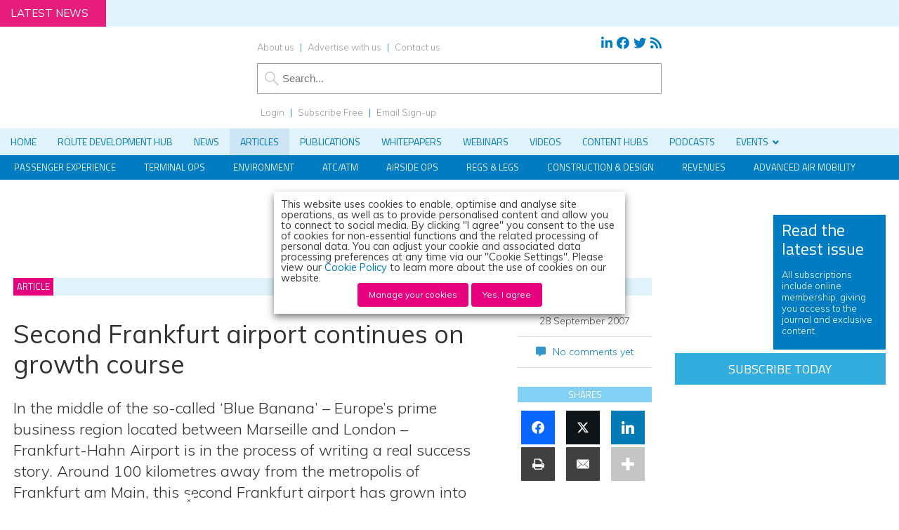

--- FILE ---
content_type: text/html; charset=UTF-8
request_url: https://www.internationalairportreview.com/article/1365/second-frankfurt-airport-continues-on-growth-course/
body_size: 75784
content:
<!DOCTYPE html><html lang="en"><head><meta charset="utf-8"/><link rel="preconnect" href="https://fonts.gstatic.com/" crossorigin /><meta name="viewport" content="width=device-width, initial-scale=1.0"><link href="/favicon.ico?v=2" type="image/x-icon" rel="shortcut icon" /><title>Second Frankfurt airport continues on growth course - International Airport Review</title>
 <script type="b7062bb6bb456572d6d9c79e-text/javascript">(function(w,d,s,l,i){w[l]=w[l]||[];w[l].push({'gtm.start':
new Date().getTime(),event:'gtm.js'});var f=d.getElementsByTagName(s)[0],
j=d.createElement(s),dl=l!='dataLayer'?'&l='+l:'';j.async=true;j.src=
'https://www.googletagmanager.com/gtm.js?id='+i+dl;f.parentNode.insertBefore(j,f);
})(window,document,'script','dataLayer','GTM-MQN42GB');</script>  <script type="b7062bb6bb456572d6d9c79e-text/javascript">(function (f, o, r, c, e, _2, _4) {
        f.Force24Object = e, f[e] = f[e] || function () {
            f[e].q = f[e].q || [], f[e].q.push(arguments)
        }, f[e].l = 1 * new Date, _2 = o.createElement(r),
        _4 = o.getElementsByTagName(r)[0], _2.async = !0, _2.src = c, _4.parentNode.insertBefore(_2, _4)
    })(window, document, "script", "https://static.websites.data-crypt.com/scripts/activity/v3/inject-v3.min.js", "f24");

    f24('config', 'set_tracking_id', 'c0854496-3b41-4b04-94fb-09fb31e59f13');
    f24('config', 'set_client_id', 'dc5bb9cf-e5aa-45e6-8328-b0c2858b8a0b');</script> <meta name="viewport" content="width=device-width, minimum-scale=1.0, maximum-scale=1.0" />
<!--[if lt IE 9]> <script src="//html5shiv.googlecode.com/svn/trunk/html5.js"></script> <![endif]--><link rel="preconnect"
href="https://fonts.gstatic.com"
crossorigin /><link rel="preload"
as="style"
href="https://fonts.googleapis.com/css?family=Titillium+Web:300,400,600&display=swap" /><link rel="preload"
as="style"
href="https://fonts.googleapis.com/css?family=Muli:300,300i,400,400i,600&display=swap" /><link href="https://maxcdn.bootstrapcdn.com/font-awesome/4.7.0/css/font-awesome.min.css" rel="stylesheet" integrity="sha384-wvfXpqpZZVQGK6TAh5PVlGOfQNHSoD2xbE+QkPxCAFlNEevoEH3Sl0sibVcOQVnN" crossorigin="anonymous"><link href="https://www.internationalairportreview.com/wp-content/themes/iar19/style.css?1707757995" rel="stylesheet" type="text/css"><link href="https://www.internationalairportreview.com/wp-content/themes/iar19/style-banners.css?64" rel="stylesheet" type="text/css"><link href="https://www.internationalairportreview.com/wp-content/themes/iar19/forms.css?35" rel="stylesheet" type="text/css"><link href="https://www.internationalairportreview.com/wp-content/themes/iar19/responsive.css?98" rel="stylesheet" type="text/css"><link href="https://www.internationalairportreview.com/wp-content/themes/iar19/style-grid.css?31" rel="stylesheet" type="text/css" id="grid"><link href="/zmember/app/webroot/css/frontend.css?12" rel="stylesheet" type="text/css"> <script type="b7062bb6bb456572d6d9c79e-text/javascript" src="https://www.internationalairportreview.com/wp-content/themes/iar19/js/term_more1.js"></script> <script type="b7062bb6bb456572d6d9c79e-text/javascript" src = "https://www.internationalairportreview.com/wp-content/themes/iar19/js/wallpaper8.js"></script> <script type="b7062bb6bb456572d6d9c79e-text/javascript">window.onscroll = myFunction; //calling myFunction each time we scroll</script> <meta name="msvalidate.01" content="C4B17832E146E39BCC5DAD526866BF87" /><meta name='robots' content='index, follow, max-image-preview:large, max-snippet:-1, max-video-preview:-1' /><style>img:is([sizes="auto" i], [sizes^="auto," i]) { contain-intrinsic-size: 3000px 1500px }</style> <script data-cfasync="false" data-pagespeed-no-defer>var gtm4wp_datalayer_name = "dataLayer";
	var dataLayer = dataLayer || [];</script> <meta property="og:ttl" content="2419200" /><link rel="canonical" href="https://www.internationalairportreview.com/article/1365/second-frankfurt-airport-continues-on-growth-course/" /><meta property="og:locale" content="en_GB" /><meta property="og:type" content="article" /><meta property="og:title" content="Second Frankfurt airport continues on growth course" /><meta property="og:description" content="In the middle of the so-called &#039;Blue Banana&#039; – Europe&#039;s prime business region located between Marseille and London – Frankfurt-Hahn Airport is in the process of writing a real success story. Around 100 kilometres away from the metropolis of Frankfurt am Main, this second Frankfurt airport has grown into an important international commercial airport within just a few years." /><meta property="og:url" content="https://www.internationalairportreview.com/article/1365/second-frankfurt-airport-continues-on-growth-course/" /><meta property="og:site_name" content="International Airport Review" /><meta property="article:publisher" content="https://www.facebook.com/InternationalAirportReview" /><meta property="article:modified_time" content="2017-03-10T11:38:01+00:00" /><meta property="og:image" content="https://www.internationalairportreview.com/wp-content/uploads/IAR-2017-LOGO-e1511886264932.png" /><meta property="og:image:width" content="300" /><meta property="og:image:height" content="107" /><meta property="og:image:type" content="image/png" /><meta name="twitter:card" content="summary_large_image" /><meta name="twitter:title" content="Second Frankfurt airport continues on growth course" /><meta name="twitter:description" content="In the middle of the so-called &#039;Blue Banana&#039; – Europe&#039;s prime business region located between Marseille and London – Frankfurt-Hahn Airport is in the process of writing a real success story. Around 100 kilometres away from the metropolis of Frankfurt am Main, this second Frankfurt airport has grown into an important international commercial airport within just a few years." /><meta name="twitter:site" content="@IntAirport" /><meta name="twitter:label1" content="Estimated reading time" /><meta name="twitter:data1" content="12 minutes" /> <script type="application/ld+json" class="yoast-schema-graph">{"@context":"https://schema.org","@graph":[{"@type":"WebPage","@id":"https://www.internationalairportreview.com/article/1365/second-frankfurt-airport-continues-on-growth-course/","url":"https://www.internationalairportreview.com/article/1365/second-frankfurt-airport-continues-on-growth-course/","name":"Second Frankfurt airport continues on growth course - International Airport Review","isPartOf":{"@id":"https://www.internationalairportreview.com/#website"},"datePublished":"2007-09-28T12:14:34+00:00","dateModified":"2017-03-10T11:38:01+00:00","breadcrumb":{"@id":"https://www.internationalairportreview.com/article/1365/second-frankfurt-airport-continues-on-growth-course/#breadcrumb"},"inLanguage":"en-GB","potentialAction":[{"@type":"ReadAction","target":["https://www.internationalairportreview.com/article/1365/second-frankfurt-airport-continues-on-growth-course/"]}]},{"@type":"BreadcrumbList","@id":"https://www.internationalairportreview.com/article/1365/second-frankfurt-airport-continues-on-growth-course/#breadcrumb","itemListElement":[{"@type":"ListItem","position":1,"name":"Home","item":"https://www.internationalairportreview.com/"},{"@type":"ListItem","position":2,"name":"Articles","item":"https://www.internationalairportreview.com/article/"},{"@type":"ListItem","position":3,"name":"Second Frankfurt airport continues on growth course"}]},{"@type":"WebSite","@id":"https://www.internationalairportreview.com/#website","url":"https://www.internationalairportreview.com/","name":"International Airport Review","description":"","publisher":{"@id":"https://www.internationalairportreview.com/#organization"},"potentialAction":[{"@type":"SearchAction","target":{"@type":"EntryPoint","urlTemplate":"https://www.internationalairportreview.com/?s={search_term_string}"},"query-input":{"@type":"PropertyValueSpecification","valueRequired":true,"valueName":"search_term_string"}}],"inLanguage":"en-GB"},{"@type":"Organization","@id":"https://www.internationalairportreview.com/#organization","name":"International Airport Review","url":"https://www.internationalairportreview.com/","logo":{"@type":"ImageObject","inLanguage":"en-GB","@id":"https://www.internationalairportreview.com/#/schema/logo/image/","url":"https://www.internationalairportreview.com/wp-content/uploads/IAR-2017-LOGO-e1511886264932.png","contentUrl":"https://www.internationalairportreview.com/wp-content/uploads/IAR-2017-LOGO-e1511886264932.png","width":300,"height":107,"caption":"International Airport Review"},"image":{"@id":"https://www.internationalairportreview.com/#/schema/logo/image/"},"sameAs":["https://www.facebook.com/InternationalAirportReview","https://x.com/IntAirport","https://www.linkedin.com/company/international-airport-review"]}]}</script> <link rel='dns-prefetch' href='//use.fontawesome.com' /><link rel="alternate" type="application/rss+xml" title="International Airport Review &raquo; Second Frankfurt airport continues on growth course Comments Feed" href="https://www.internationalairportreview.com/article/1365/second-frankfurt-airport-continues-on-growth-course/feed/" /> <script type="b7062bb6bb456572d6d9c79e-text/javascript">/*  */
window._wpemojiSettings = {"baseUrl":"https:\/\/s.w.org\/images\/core\/emoji\/16.0.1\/72x72\/","ext":".png","svgUrl":"https:\/\/s.w.org\/images\/core\/emoji\/16.0.1\/svg\/","svgExt":".svg","source":{"concatemoji":"https:\/\/www.internationalairportreview.com\/wp-includes\/js\/wp-emoji-release.min.js?ver=4318a228bb681706f105477a6d825a91"}};
/*! This file is auto-generated */
!function(s,n){var o,i,e;function c(e){try{var t={supportTests:e,timestamp:(new Date).valueOf()};sessionStorage.setItem(o,JSON.stringify(t))}catch(e){}}function p(e,t,n){e.clearRect(0,0,e.canvas.width,e.canvas.height),e.fillText(t,0,0);var t=new Uint32Array(e.getImageData(0,0,e.canvas.width,e.canvas.height).data),a=(e.clearRect(0,0,e.canvas.width,e.canvas.height),e.fillText(n,0,0),new Uint32Array(e.getImageData(0,0,e.canvas.width,e.canvas.height).data));return t.every(function(e,t){return e===a[t]})}function u(e,t){e.clearRect(0,0,e.canvas.width,e.canvas.height),e.fillText(t,0,0);for(var n=e.getImageData(16,16,1,1),a=0;a<n.data.length;a++)if(0!==n.data[a])return!1;return!0}function f(e,t,n,a){switch(t){case"flag":return n(e,"\ud83c\udff3\ufe0f\u200d\u26a7\ufe0f","\ud83c\udff3\ufe0f\u200b\u26a7\ufe0f")?!1:!n(e,"\ud83c\udde8\ud83c\uddf6","\ud83c\udde8\u200b\ud83c\uddf6")&&!n(e,"\ud83c\udff4\udb40\udc67\udb40\udc62\udb40\udc65\udb40\udc6e\udb40\udc67\udb40\udc7f","\ud83c\udff4\u200b\udb40\udc67\u200b\udb40\udc62\u200b\udb40\udc65\u200b\udb40\udc6e\u200b\udb40\udc67\u200b\udb40\udc7f");case"emoji":return!a(e,"\ud83e\udedf")}return!1}function g(e,t,n,a){var r="undefined"!=typeof WorkerGlobalScope&&self instanceof WorkerGlobalScope?new OffscreenCanvas(300,150):s.createElement("canvas"),o=r.getContext("2d",{willReadFrequently:!0}),i=(o.textBaseline="top",o.font="600 32px Arial",{});return e.forEach(function(e){i[e]=t(o,e,n,a)}),i}function t(e){var t=s.createElement("script");t.src=e,t.defer=!0,s.head.appendChild(t)}"undefined"!=typeof Promise&&(o="wpEmojiSettingsSupports",i=["flag","emoji"],n.supports={everything:!0,everythingExceptFlag:!0},e=new Promise(function(e){s.addEventListener("DOMContentLoaded",e,{once:!0})}),new Promise(function(t){var n=function(){try{var e=JSON.parse(sessionStorage.getItem(o));if("object"==typeof e&&"number"==typeof e.timestamp&&(new Date).valueOf()<e.timestamp+604800&&"object"==typeof e.supportTests)return e.supportTests}catch(e){}return null}();if(!n){if("undefined"!=typeof Worker&&"undefined"!=typeof OffscreenCanvas&&"undefined"!=typeof URL&&URL.createObjectURL&&"undefined"!=typeof Blob)try{var e="postMessage("+g.toString()+"("+[JSON.stringify(i),f.toString(),p.toString(),u.toString()].join(",")+"));",a=new Blob([e],{type:"text/javascript"}),r=new Worker(URL.createObjectURL(a),{name:"wpTestEmojiSupports"});return void(r.onmessage=function(e){c(n=e.data),r.terminate(),t(n)})}catch(e){}c(n=g(i,f,p,u))}t(n)}).then(function(e){for(var t in e)n.supports[t]=e[t],n.supports.everything=n.supports.everything&&n.supports[t],"flag"!==t&&(n.supports.everythingExceptFlag=n.supports.everythingExceptFlag&&n.supports[t]);n.supports.everythingExceptFlag=n.supports.everythingExceptFlag&&!n.supports.flag,n.DOMReady=!1,n.readyCallback=function(){n.DOMReady=!0}}).then(function(){return e}).then(function(){var e;n.supports.everything||(n.readyCallback(),(e=n.source||{}).concatemoji?t(e.concatemoji):e.wpemoji&&e.twemoji&&(t(e.twemoji),t(e.wpemoji)))}))}((window,document),window._wpemojiSettings);
/*  */</script> <script id="inter-ready" type="b7062bb6bb456572d6d9c79e-text/javascript">window.advanced_ads_ready=function(e,a){a=a||"complete";var d=function(e){return"interactive"===a?"loading"!==e:"complete"===e};d(document.readyState)?e():document.addEventListener("readystatechange",(function(a){d(a.target.readyState)&&e()}),{once:"interactive"===a})},window.advanced_ads_ready_queue=window.advanced_ads_ready_queue||[];</script> <link rel='stylesheet' id='font-awesome-free-css' href='//use.fontawesome.com/releases/v5.6.1/css/all.css?ver=4318a228bb681706f105477a6d825a91' type='text/css' media='all' /> <script type="b7062bb6bb456572d6d9c79e-text/javascript">WebFontConfig={google:{families:["Titillium Web:300,400,600","Muli:300,300i,400,400i,600"]}};if ( typeof WebFont === "object" && typeof WebFont.load === "function" ) { WebFont.load( WebFontConfig ); }</script><script data-optimized="1" src="https://www.internationalairportreview.com/wp-content/plugins/litespeed-cache/assets/js/webfontloader.min.js" type="b7062bb6bb456572d6d9c79e-text/javascript"></script> <style id='wp-emoji-styles-inline-css' type='text/css'>img.wp-smiley, img.emoji {
		display: inline !important;
		border: none !important;
		box-shadow: none !important;
		height: 1em !important;
		width: 1em !important;
		margin: 0 0.07em !important;
		vertical-align: -0.1em !important;
		background: none !important;
		padding: 0 !important;
	}</style><link rel='stylesheet' id='wp-block-library-css' href='https://www.internationalairportreview.com/wp-includes/css/dist/block-library/style.min.css?ver=4318a228bb681706f105477a6d825a91' type='text/css' media='all' /><style id='classic-theme-styles-inline-css' type='text/css'>/*! This file is auto-generated */
.wp-block-button__link{color:#fff;background-color:#32373c;border-radius:9999px;box-shadow:none;text-decoration:none;padding:calc(.667em + 2px) calc(1.333em + 2px);font-size:1.125em}.wp-block-file__button{background:#32373c;color:#fff;text-decoration:none}</style><link rel='stylesheet' id='wp-components-css' href='https://www.internationalairportreview.com/wp-includes/css/dist/components/style.min.css?ver=4318a228bb681706f105477a6d825a91' type='text/css' media='all' /><link rel='stylesheet' id='wp-preferences-css' href='https://www.internationalairportreview.com/wp-includes/css/dist/preferences/style.min.css?ver=4318a228bb681706f105477a6d825a91' type='text/css' media='all' /><link rel='stylesheet' id='wp-block-editor-css' href='https://www.internationalairportreview.com/wp-includes/css/dist/block-editor/style.min.css?ver=4318a228bb681706f105477a6d825a91' type='text/css' media='all' /><link rel='stylesheet' id='popup-maker-block-library-style-css' href='https://www.internationalairportreview.com/wp-content/plugins/popup-maker/dist/packages/block-library-style.css?ver=dbea705cfafe089d65f1' type='text/css' media='all' /><style id='pdfemb-pdf-embedder-viewer-style-inline-css' type='text/css'>.wp-block-pdfemb-pdf-embedder-viewer{max-width:none}</style><style id='global-styles-inline-css' type='text/css'>:root{--wp--preset--aspect-ratio--square: 1;--wp--preset--aspect-ratio--4-3: 4/3;--wp--preset--aspect-ratio--3-4: 3/4;--wp--preset--aspect-ratio--3-2: 3/2;--wp--preset--aspect-ratio--2-3: 2/3;--wp--preset--aspect-ratio--16-9: 16/9;--wp--preset--aspect-ratio--9-16: 9/16;--wp--preset--color--black: #000000;--wp--preset--color--cyan-bluish-gray: #abb8c3;--wp--preset--color--white: #ffffff;--wp--preset--color--pale-pink: #f78da7;--wp--preset--color--vivid-red: #cf2e2e;--wp--preset--color--luminous-vivid-orange: #ff6900;--wp--preset--color--luminous-vivid-amber: #fcb900;--wp--preset--color--light-green-cyan: #7bdcb5;--wp--preset--color--vivid-green-cyan: #00d084;--wp--preset--color--pale-cyan-blue: #8ed1fc;--wp--preset--color--vivid-cyan-blue: #0693e3;--wp--preset--color--vivid-purple: #9b51e0;--wp--preset--gradient--vivid-cyan-blue-to-vivid-purple: linear-gradient(135deg,rgba(6,147,227,1) 0%,rgb(155,81,224) 100%);--wp--preset--gradient--light-green-cyan-to-vivid-green-cyan: linear-gradient(135deg,rgb(122,220,180) 0%,rgb(0,208,130) 100%);--wp--preset--gradient--luminous-vivid-amber-to-luminous-vivid-orange: linear-gradient(135deg,rgba(252,185,0,1) 0%,rgba(255,105,0,1) 100%);--wp--preset--gradient--luminous-vivid-orange-to-vivid-red: linear-gradient(135deg,rgba(255,105,0,1) 0%,rgb(207,46,46) 100%);--wp--preset--gradient--very-light-gray-to-cyan-bluish-gray: linear-gradient(135deg,rgb(238,238,238) 0%,rgb(169,184,195) 100%);--wp--preset--gradient--cool-to-warm-spectrum: linear-gradient(135deg,rgb(74,234,220) 0%,rgb(151,120,209) 20%,rgb(207,42,186) 40%,rgb(238,44,130) 60%,rgb(251,105,98) 80%,rgb(254,248,76) 100%);--wp--preset--gradient--blush-light-purple: linear-gradient(135deg,rgb(255,206,236) 0%,rgb(152,150,240) 100%);--wp--preset--gradient--blush-bordeaux: linear-gradient(135deg,rgb(254,205,165) 0%,rgb(254,45,45) 50%,rgb(107,0,62) 100%);--wp--preset--gradient--luminous-dusk: linear-gradient(135deg,rgb(255,203,112) 0%,rgb(199,81,192) 50%,rgb(65,88,208) 100%);--wp--preset--gradient--pale-ocean: linear-gradient(135deg,rgb(255,245,203) 0%,rgb(182,227,212) 50%,rgb(51,167,181) 100%);--wp--preset--gradient--electric-grass: linear-gradient(135deg,rgb(202,248,128) 0%,rgb(113,206,126) 100%);--wp--preset--gradient--midnight: linear-gradient(135deg,rgb(2,3,129) 0%,rgb(40,116,252) 100%);--wp--preset--font-size--small: 13px;--wp--preset--font-size--medium: 20px;--wp--preset--font-size--large: 36px;--wp--preset--font-size--x-large: 42px;--wp--preset--spacing--20: 0.44rem;--wp--preset--spacing--30: 0.67rem;--wp--preset--spacing--40: 1rem;--wp--preset--spacing--50: 1.5rem;--wp--preset--spacing--60: 2.25rem;--wp--preset--spacing--70: 3.38rem;--wp--preset--spacing--80: 5.06rem;--wp--preset--shadow--natural: 6px 6px 9px rgba(0, 0, 0, 0.2);--wp--preset--shadow--deep: 12px 12px 50px rgba(0, 0, 0, 0.4);--wp--preset--shadow--sharp: 6px 6px 0px rgba(0, 0, 0, 0.2);--wp--preset--shadow--outlined: 6px 6px 0px -3px rgba(255, 255, 255, 1), 6px 6px rgba(0, 0, 0, 1);--wp--preset--shadow--crisp: 6px 6px 0px rgba(0, 0, 0, 1);}:where(.is-layout-flex){gap: 0.5em;}:where(.is-layout-grid){gap: 0.5em;}body .is-layout-flex{display: flex;}.is-layout-flex{flex-wrap: wrap;align-items: center;}.is-layout-flex > :is(*, div){margin: 0;}body .is-layout-grid{display: grid;}.is-layout-grid > :is(*, div){margin: 0;}:where(.wp-block-columns.is-layout-flex){gap: 2em;}:where(.wp-block-columns.is-layout-grid){gap: 2em;}:where(.wp-block-post-template.is-layout-flex){gap: 1.25em;}:where(.wp-block-post-template.is-layout-grid){gap: 1.25em;}.has-black-color{color: var(--wp--preset--color--black) !important;}.has-cyan-bluish-gray-color{color: var(--wp--preset--color--cyan-bluish-gray) !important;}.has-white-color{color: var(--wp--preset--color--white) !important;}.has-pale-pink-color{color: var(--wp--preset--color--pale-pink) !important;}.has-vivid-red-color{color: var(--wp--preset--color--vivid-red) !important;}.has-luminous-vivid-orange-color{color: var(--wp--preset--color--luminous-vivid-orange) !important;}.has-luminous-vivid-amber-color{color: var(--wp--preset--color--luminous-vivid-amber) !important;}.has-light-green-cyan-color{color: var(--wp--preset--color--light-green-cyan) !important;}.has-vivid-green-cyan-color{color: var(--wp--preset--color--vivid-green-cyan) !important;}.has-pale-cyan-blue-color{color: var(--wp--preset--color--pale-cyan-blue) !important;}.has-vivid-cyan-blue-color{color: var(--wp--preset--color--vivid-cyan-blue) !important;}.has-vivid-purple-color{color: var(--wp--preset--color--vivid-purple) !important;}.has-black-background-color{background-color: var(--wp--preset--color--black) !important;}.has-cyan-bluish-gray-background-color{background-color: var(--wp--preset--color--cyan-bluish-gray) !important;}.has-white-background-color{background-color: var(--wp--preset--color--white) !important;}.has-pale-pink-background-color{background-color: var(--wp--preset--color--pale-pink) !important;}.has-vivid-red-background-color{background-color: var(--wp--preset--color--vivid-red) !important;}.has-luminous-vivid-orange-background-color{background-color: var(--wp--preset--color--luminous-vivid-orange) !important;}.has-luminous-vivid-amber-background-color{background-color: var(--wp--preset--color--luminous-vivid-amber) !important;}.has-light-green-cyan-background-color{background-color: var(--wp--preset--color--light-green-cyan) !important;}.has-vivid-green-cyan-background-color{background-color: var(--wp--preset--color--vivid-green-cyan) !important;}.has-pale-cyan-blue-background-color{background-color: var(--wp--preset--color--pale-cyan-blue) !important;}.has-vivid-cyan-blue-background-color{background-color: var(--wp--preset--color--vivid-cyan-blue) !important;}.has-vivid-purple-background-color{background-color: var(--wp--preset--color--vivid-purple) !important;}.has-black-border-color{border-color: var(--wp--preset--color--black) !important;}.has-cyan-bluish-gray-border-color{border-color: var(--wp--preset--color--cyan-bluish-gray) !important;}.has-white-border-color{border-color: var(--wp--preset--color--white) !important;}.has-pale-pink-border-color{border-color: var(--wp--preset--color--pale-pink) !important;}.has-vivid-red-border-color{border-color: var(--wp--preset--color--vivid-red) !important;}.has-luminous-vivid-orange-border-color{border-color: var(--wp--preset--color--luminous-vivid-orange) !important;}.has-luminous-vivid-amber-border-color{border-color: var(--wp--preset--color--luminous-vivid-amber) !important;}.has-light-green-cyan-border-color{border-color: var(--wp--preset--color--light-green-cyan) !important;}.has-vivid-green-cyan-border-color{border-color: var(--wp--preset--color--vivid-green-cyan) !important;}.has-pale-cyan-blue-border-color{border-color: var(--wp--preset--color--pale-cyan-blue) !important;}.has-vivid-cyan-blue-border-color{border-color: var(--wp--preset--color--vivid-cyan-blue) !important;}.has-vivid-purple-border-color{border-color: var(--wp--preset--color--vivid-purple) !important;}.has-vivid-cyan-blue-to-vivid-purple-gradient-background{background: var(--wp--preset--gradient--vivid-cyan-blue-to-vivid-purple) !important;}.has-light-green-cyan-to-vivid-green-cyan-gradient-background{background: var(--wp--preset--gradient--light-green-cyan-to-vivid-green-cyan) !important;}.has-luminous-vivid-amber-to-luminous-vivid-orange-gradient-background{background: var(--wp--preset--gradient--luminous-vivid-amber-to-luminous-vivid-orange) !important;}.has-luminous-vivid-orange-to-vivid-red-gradient-background{background: var(--wp--preset--gradient--luminous-vivid-orange-to-vivid-red) !important;}.has-very-light-gray-to-cyan-bluish-gray-gradient-background{background: var(--wp--preset--gradient--very-light-gray-to-cyan-bluish-gray) !important;}.has-cool-to-warm-spectrum-gradient-background{background: var(--wp--preset--gradient--cool-to-warm-spectrum) !important;}.has-blush-light-purple-gradient-background{background: var(--wp--preset--gradient--blush-light-purple) !important;}.has-blush-bordeaux-gradient-background{background: var(--wp--preset--gradient--blush-bordeaux) !important;}.has-luminous-dusk-gradient-background{background: var(--wp--preset--gradient--luminous-dusk) !important;}.has-pale-ocean-gradient-background{background: var(--wp--preset--gradient--pale-ocean) !important;}.has-electric-grass-gradient-background{background: var(--wp--preset--gradient--electric-grass) !important;}.has-midnight-gradient-background{background: var(--wp--preset--gradient--midnight) !important;}.has-small-font-size{font-size: var(--wp--preset--font-size--small) !important;}.has-medium-font-size{font-size: var(--wp--preset--font-size--medium) !important;}.has-large-font-size{font-size: var(--wp--preset--font-size--large) !important;}.has-x-large-font-size{font-size: var(--wp--preset--font-size--x-large) !important;}
:where(.wp-block-post-template.is-layout-flex){gap: 1.25em;}:where(.wp-block-post-template.is-layout-grid){gap: 1.25em;}
:where(.wp-block-columns.is-layout-flex){gap: 2em;}:where(.wp-block-columns.is-layout-grid){gap: 2em;}
:root :where(.wp-block-pullquote){font-size: 1.5em;line-height: 1.6;}</style><link rel='stylesheet' id='wpcf7-redirect-script-frontend-css' href='https://www.internationalairportreview.com/wp-content/plugins/contact-form-7-redirection-pro/assets/css/wpcf7-redirect-script-frontend-css.min.css?ver=4318a228bb681706f105477a6d825a91' type='text/css' media='all' /><link rel='stylesheet' id='qtip2-css' href='https://www.internationalairportreview.com/wp-content/plugins/magic-tooltips-for-contact-form-7/assets/css/jquery.qtip.min.css?ver=4318a228bb681706f105477a6d825a91' type='text/css' media='all' /><link rel='stylesheet' id='mtfcf7-css' href='https://www.internationalairportreview.com/wp-content/plugins/magic-tooltips-for-contact-form-7/assets/css/custom.css?ver=4318a228bb681706f105477a6d825a91' type='text/css' media='all' /><link rel='stylesheet' id='fontawesome-css' href='https://www.internationalairportreview.com/wp-content/plugins/magic-tooltips-for-contact-form-7/assets/css/font-awesome.min.css?ver=4.7' type='text/css' media='all' /><link rel='stylesheet' id='contact-form-7-css' href='https://www.internationalairportreview.com/wp-content/plugins/contact-form-7/includes/css/styles.css?ver=6.1.4' type='text/css' media='all' /><style id='contact-form-7-inline-css' type='text/css'>.wpcf7 .wpcf7-recaptcha iframe {margin-bottom: 0;}.wpcf7 .wpcf7-recaptcha[data-align="center"] > div {margin: 0 auto;}.wpcf7 .wpcf7-recaptcha[data-align="right"] > div {margin: 0 0 0 auto;}</style><link rel='stylesheet' id='ditty-news-ticker-font-css' href='https://www.internationalairportreview.com/wp-content/plugins/ditty-news-ticker/legacy/inc/static/libs/fontastic/styles.css?ver=3.1.59' type='text/css' media='all' /><link rel='stylesheet' id='ditty-news-ticker-css' href='https://www.internationalairportreview.com/wp-content/plugins/ditty-news-ticker/legacy/inc/static/css/style.css?ver=3.1.59' type='text/css' media='all' /><link rel='stylesheet' id='ditty-displays-css' href='https://www.internationalairportreview.com/wp-content/plugins/ditty-news-ticker/build/dittyDisplays.css?ver=3.1.59' type='text/css' media='all' /><link rel='stylesheet' id='ditty-fontawesome-css' href='https://www.internationalairportreview.com/wp-content/plugins/ditty-news-ticker/includes/libs/fontawesome-6.4.0/css/all.css?ver=6.4.0' type='text/css' media='' /><link rel='stylesheet' id='wpa-style-css' href='https://www.internationalairportreview.com/wp-content/plugins/wp-accessibility/css/wpa-style.css?ver=2.2.6' type='text/css' media='all' /><style id='wpa-style-inline-css' type='text/css'>:root { --admin-bar-top : 7px; }</style><link rel='stylesheet' id='subscribe-forms-css-css' href='https://www.internationalairportreview.com/wp-content/plugins/easy-social-share-buttons3/assets/modules/subscribe-forms.min.css?ver=10.8' type='text/css' media='all' /><link rel='stylesheet' id='click2tweet-css-css' href='https://www.internationalairportreview.com/wp-content/plugins/easy-social-share-buttons3/assets/modules/click-to-tweet.min.css?ver=10.8' type='text/css' media='all' /><link rel='stylesheet' id='easy-social-share-buttons-css' href='https://www.internationalairportreview.com/wp-content/plugins/easy-social-share-buttons3/assets/css/easy-social-share-buttons.min.css?ver=10.8' type='text/css' media='all' /><style id='easy-social-share-buttons-inline-css' type='text/css'>.essb_links .essb_link_mastodon { --essb-network: #6364ff;}</style><link rel='stylesheet' id='cookie-law-info-css' href='https://www.internationalairportreview.com/wp-content/plugins/webtoffee-gdpr-cookie-consent/public/css/cookie-law-info-public.css?ver=2.6.6' type='text/css' media='all' /><link rel='stylesheet' id='cookie-law-info-gdpr-css' href='https://www.internationalairportreview.com/wp-content/plugins/webtoffee-gdpr-cookie-consent/public/css/cookie-law-info-gdpr.css?ver=2.6.6' type='text/css' media='all' /><style id='cookie-law-info-gdpr-inline-css' type='text/css'>.cli-modal-content, .cli-tab-content { background-color: #ffffff; }.cli-privacy-content-text, .cli-modal .cli-modal-dialog, .cli-tab-container p, a.cli-privacy-readmore { color: #000000; }.cli-tab-header { background-color: #f2f2f2; }.cli-tab-header, .cli-tab-header a.cli-nav-link,span.cli-necessary-caption,.cli-switch .cli-slider:after { color: #000000; }.cli-switch .cli-slider:before { background-color: #ffffff; }.cli-switch input:checked + .cli-slider:before { background-color: #ffffff; }.cli-switch .cli-slider { background-color: #e3e1e8; }.cli-switch input:checked + .cli-slider { background-color: #28a745; }.cli-modal-close svg { fill: #000000; }.cli-tab-footer .wt-cli-privacy-accept-all-btn { background-color: #00acad; color: #ffffff}.cli-tab-footer .wt-cli-privacy-accept-btn { background-color: #00acad; color: #ffffff}.cli-tab-header a:before{ border-right: 1px solid #000000; border-bottom: 1px solid #000000; }</style><link rel='stylesheet' id='arve-css' href='https://www.internationalairportreview.com/wp-content/plugins/advanced-responsive-video-embedder/build/main.css?ver=10.8.1' type='text/css' media='all' /><link rel='stylesheet' id='arve-pro-css' href='https://www.internationalairportreview.com/wp-content/plugins/arve-pro/build/main.css?ver=7.1.0' type='text/css' media='all' /><link rel='stylesheet' id='ditty-posts-ticker-css' href='https://www.internationalairportreview.com/wp-content/plugins/ditty-posts-ticker/legacy/assets/css/style.css?ver=3.1.6' type='text/css' media='all' /><link rel='stylesheet' id='searchwp-forms-css' href='https://www.internationalairportreview.com/wp-content/plugins/searchwp/assets/css/frontend/search-forms.min.css?ver=4.5.5' type='text/css' media='all' /><link rel='stylesheet' id='popup-maker-site-css' href='//www.internationalairportreview.com/wp-content/uploads/pum/pum-site-styles.css?generated=1753205892&#038;ver=1.21.5' type='text/css' media='all' /><link rel='stylesheet' id='cf7cf-style-css' href='https://www.internationalairportreview.com/wp-content/plugins/cf7-conditional-fields/style.css?ver=2.6.7' type='text/css' media='all' /><link rel='stylesheet' id='ubermenu-css' href='https://www.internationalairportreview.com/wp-content/plugins/ubermenu/pro/assets/css/ubermenu.min.css?ver=3.8.1' type='text/css' media='all' /><link rel='stylesheet' id='ubermenu-vanilla-css' href='https://www.internationalairportreview.com/wp-content/plugins/ubermenu/assets/css/skins/vanilla.css?ver=4318a228bb681706f105477a6d825a91' type='text/css' media='all' /><link rel='stylesheet' id='ubermenu-grey-white-css' href='https://www.internationalairportreview.com/wp-content/plugins/ubermenu/assets/css/skins/blackwhite.css?ver=4318a228bb681706f105477a6d825a91' type='text/css' media='all' /><link rel='stylesheet' id='ubermenu-font-awesome-all-css' href='https://www.internationalairportreview.com/wp-content/plugins/ubermenu/assets/fontawesome/css/all.min.css?ver=4318a228bb681706f105477a6d825a91' type='text/css' media='all' /><link rel='stylesheet' id='ubermenu-custom-stylesheet-css' href='https://www.internationalairportreview.com/wp-content/plugins/ubermenu/custom/custom.css?ver=3.8.1' type='text/css' media='all' /> <script type="b7062bb6bb456572d6d9c79e-text/javascript" src="https://www.internationalairportreview.com/wp-includes/js/jquery/jquery.min.js?ver=3.7.1" id="jquery-core-js"></script> <script type="b7062bb6bb456572d6d9c79e-text/javascript" src="https://www.internationalairportreview.com/wp-includes/js/jquery/jquery-migrate.min.js?ver=3.4.1" id="jquery-migrate-js"></script> <script type="b7062bb6bb456572d6d9c79e-text/javascript" src="https://www.internationalairportreview.com/wp-content/plugins/magic-tooltips-for-contact-form-7/assets/js/jquery.qtip.js?ver=4318a228bb681706f105477a6d825a91" id="qtip2-js"></script> <script type="b7062bb6bb456572d6d9c79e-text/javascript" src="https://www.internationalairportreview.com/wp-content/plugins/magic-tooltips-for-contact-form-7/assets/js/imagesloaded.pkgd.min.js?ver=4318a228bb681706f105477a6d825a91" id="jquery.imagesloaded-js"></script> <script type="b7062bb6bb456572d6d9c79e-text/javascript" id="mtfcf7-js-extra">/*  */
var mtfcf7 = {"css_code":".mm-tooltip-cf7-container { color: #FFFFFF; border-radius: 5px; font-size: 14px; background-color: #333333; -webkit-border-radius: 5px; -moz-border-radius: 5px; margin-left: 0px; margin-top: 0px; border-color: #333333; border-width: 1; line-height: 150%;}.mm-tooltip-cf7-content { line-height: 150%; padding: 2.4000000000000004px 6px 2.4000000000000004px 6px;}","css_options":"{\"fontColor\":\"#FFFFFF\",\"fontSize\":\"14\",\"backgroundColor\":\"#333333\",\"borderRadius\":5,\"offsetLeft\":\"0\",\"padding\":0.2,\"offsetTop\":\"0\",\"borderColor\":\"#333333\",\"borderWidth\":1,\"lineHeight\":\"150%\"}","js_code":"{\"position\":{\"my\":\"left center\",\"at\":\"right center\",\"adjust\":{\"method\":\"none\"}},\"style\":{\"classes\":\"mm-tooltip-cf7-container\"},\"content\":{\"text\":{\"0\":{},\"length\":1,\"prevObject\":{\"0\":{\"jQuery172021905201394110918\":4},\"context\":{\"jQuery172021905201394110918\":4},\"length\":1},\"context\":{\"jQuery172021905201394110918\":4},\"selector\":\".next(div)\"}},\"show\":true}"};
var mtfcf7_settings = {"dummy":"1","mouse_over":"1","add_icon":"1","add_icon_fontawsome":"1","add_underline":"1"};
/*  */</script> <script type="b7062bb6bb456572d6d9c79e-text/javascript" src="https://www.internationalairportreview.com/wp-content/plugins/magic-tooltips-for-contact-form-7/assets/js/custom.js?ver=1.61" id="mtfcf7-js"></script> <script type="b7062bb6bb456572d6d9c79e-text/javascript" id="advanced-ads-advanced-js-js-extra">/*  */
var advads_options = {"blog_id":"1","privacy":{"enabled":false,"state":"not_needed"}};
/*  */</script> <script type="b7062bb6bb456572d6d9c79e-text/javascript" src="https://www.internationalairportreview.com/wp-content/uploads/633/622/public/assets/js/559.js?ver=2.0.14" id="advanced-ads-advanced-js-js"></script> <script type="b7062bb6bb456572d6d9c79e-text/javascript" id="advanced_ads_pro/visitor_conditions-js-extra">/*  */
var advanced_ads_pro_visitor_conditions = {"referrer_cookie_name":"advanced_ads_pro_visitor_referrer","referrer_exdays":"365","page_impr_cookie_name":"advanced_ads_page_impressions","page_impr_exdays":"730"};
/*  */</script> <script type="b7062bb6bb456572d6d9c79e-text/javascript" src="https://www.internationalairportreview.com/wp-content/uploads/633/191/847/213/160/269.js?ver=3.0.8" id="advanced_ads_pro/visitor_conditions-js"></script> <script type="b7062bb6bb456572d6d9c79e-text/javascript" id="cookie-law-info-js-extra">/*  */
var Cli_Data = {"nn_cookie_ids":["nQ_cookieId","nQ_visitId","next-i18next","free_subscription_only","one_signal_sdk_db","cf_use_ob","ls_smartpush","GPS","YSC","IDE","cf_ob_info","vuid","VISITOR_INFO1_LIVE","advanced_ads_pro_visitor_referrer","wow.session","wow.utmvalues","advanced_ads_pro_server_info","lissc","wow.anonymousId","wow.schedule","UserMatchHistory","bcookie","bscookie","_gat","li_sugr","lang","lidc","advanced_ads_page_impressions","_ga","_gid","advanced_ads_browser_width"],"non_necessary_cookies":{"performance":["next-i18next","free_subscription_only","one_signal_sdk_db","cf_use_ob","ls_smartpush","YSC","cf_ob_info"],"analytics":["nQ_cookieId","nQ_visitId","GPS","vuid","wow.session","wow.utmvalues","lissc","wow.anonymousId","wow.schedule","bcookie","_gat","lang","lidc","_ga","_gid"],"advertising-targeting":["IDE","VISITOR_INFO1_LIVE","advanced_ads_pro_visitor_referrer","advanced_ads_pro_server_info","UserMatchHistory","bscookie","li_sugr","advanced_ads_page_impressions","advanced_ads_browser_width"]},"cookielist":{"necessary":{"id":72546,"status":true,"priority":0,"title":"Necessary","strict":true,"default_state":false,"ccpa_optout":false,"loadonstart":false},"performance":{"id":72548,"status":true,"priority":0,"title":"Performance","strict":false,"default_state":false,"ccpa_optout":false,"loadonstart":false},"analytics":{"id":72549,"status":true,"priority":0,"title":"Analytics","strict":false,"default_state":false,"ccpa_optout":false,"loadonstart":false},"advertising-targeting":{"id":72550,"status":true,"priority":0,"title":"Advertising &amp; Targeting","strict":false,"default_state":false,"ccpa_optout":false,"loadonstart":false}},"ajax_url":"https:\/\/www.internationalairportreview.com\/wp-admin\/admin-ajax.php","current_lang":"en","security":"908bca3d5f","eu_countries":["GB"],"geoIP":"disabled","use_custom_geolocation_api":"","custom_geolocation_api":"https:\/\/geoip.cookieyes.com\/geoip\/checker\/result.php","consentVersion":"2","strictlyEnabled":["necessary","obligatoire"],"cookieDomain":"","privacy_length":"250","ccpaEnabled":"","ccpaRegionBased":"","ccpaBarEnabled":"","ccpaType":"gdpr","triggerDomRefresh":"","secure_cookies":""};
var log_object = {"ajax_url":"https:\/\/www.internationalairportreview.com\/wp-admin\/admin-ajax.php"};
/*  */</script> <script type="b7062bb6bb456572d6d9c79e-text/javascript" src="https://www.internationalairportreview.com/wp-content/plugins/webtoffee-gdpr-cookie-consent/public/js/cookie-law-info-public.js?ver=2.6.6" id="cookie-law-info-js"></script> <script id="essb-inline-js" type="b7062bb6bb456572d6d9c79e-text/javascript"></script><link rel="https://api.w.org/" href="https://www.internationalairportreview.com/wp-json/" /><link rel="EditURI" type="application/rsd+xml" title="RSD" href="https://www.internationalairportreview.com/xmlrpc.php?rsd" /><link rel='shortlink' href='https://www.internationalairportreview.com/?p=1365' /><link rel="alternate" title="oEmbed (JSON)" type="application/json+oembed" href="https://www.internationalairportreview.com/wp-json/oembed/1.0/embed?url=https%3A%2F%2Fwww.internationalairportreview.com%2Farticle%2F1365%2Fsecond-frankfurt-airport-continues-on-growth-course%2F" /><link rel="alternate" title="oEmbed (XML)" type="text/xml+oembed" href="https://www.internationalairportreview.com/wp-json/oembed/1.0/embed?url=https%3A%2F%2Fwww.internationalairportreview.com%2Farticle%2F1365%2Fsecond-frankfurt-airport-continues-on-growth-course%2F&#038;format=xml" /> <script type='text/javascript' data-cfasync='false'>/* Function to detect opted out users */
        function __gaTrackerIsOptedOut() {
            return document.cookie.indexOf(disableStr + '=true') > -1;
        }

        /* Disable tracking if the opt-out cookie exists. */
        var disableStr = 'ga-disable-UA-10556842-4';
        if ( __gaTrackerIsOptedOut() ) {
            window[disableStr] = true;
        }

        /* Opt-out function */
        function __gaTrackerOptout() {
          document.cookie = disableStr + '=true; expires=Thu, 31 Dec 2099 23:59:59 UTC; path=/';
          window[disableStr] = true;
        }

        (function(i,s,o,g,r,a,m){i['GoogleAnalyticsObject']=r;i[r]=i[r]||function(){
            (i[r].q=i[r].q||[]).push(arguments)},i[r].l=1*new Date();a=s.createElement(o),
            m=s.getElementsByTagName(o)[0];a.async=1;a.src=g;m.parentNode.insertBefore(a,m)
        })(window,document,'script','//www.google-analytics.com/analytics.js','__gaTracker');

        __gaTracker('create', 'UA-10556842-4', 'auto');
        __gaTracker('set', 'forceSSL', true);
        __gaTracker('require', 'displayfeatures');
        __gaTracker('require', 'linkid', 'linkid.js');
        __gaTracker('set', 'dimension1', 'airside-operations passenger-experience terminal-operations');
__gaTracker('set', 'dimension5', 'europe');
__gaTracker('set', 'dimension9', 'article');
__gaTracker('set', 'dimension10', 'njackson');
__gaTracker('set', 'dimension11', '20070928');

        
        __gaTracker('send','pageview',{'anonymizeIp': true});</script> <script type="b7062bb6bb456572d6d9c79e-text/javascript">var _wow = _wow || [];
                  (function () {
                  try{
                      _wow.push(['setClientId', '96c22c17-e6e3-46d8-936e-89c284cdd9d2']);
                      _wow.push(['enableDownloadTracking']);
                     // set custom values
                     _wow.push(['SetCustomData',  'airside-operations passenger-experience terminal-operations','','article']);
                    // track page
                      _wow.push(['trackPageView']);
                      var d = document, g = d.createElement('script'), s = d.getElementsByTagName('script')[0];
                      g.type = 'text/javascript'; g.defer = true; g.async = true;
                      g.src = '//t.wowanalytics.co.uk/Scripts/tracker.js';
                      s.parentNode.insertBefore(g, s);
                  }catch(err){}})();</script> <script src="https://cdn.onesignal.com/sdks/web/v16/OneSignalSDK.page.js" defer type="b7062bb6bb456572d6d9c79e-text/javascript"></script> <script type="b7062bb6bb456572d6d9c79e-text/javascript">window.OneSignalDeferred = window.OneSignalDeferred || [];
          OneSignalDeferred.push(async function(OneSignal) {
            await OneSignal.init({
              appId: "603dadca-a4b4-42df-8ec4-be88c2fe76a1",
              serviceWorkerOverrideForTypical: true,
              path: "https://www.internationalairportreview.com/wp-content/plugins/onesignal-free-web-push-notifications/sdk_files/",
              serviceWorkerParam: { scope: "/wp-content/plugins/onesignal-free-web-push-notifications/sdk_files/push/onesignal/" },
              serviceWorkerPath: "OneSignalSDKWorker.js",
            });
          });

          // Unregister the legacy OneSignal service worker to prevent scope conflicts
          if (navigator.serviceWorker) {
            navigator.serviceWorker.getRegistrations().then((registrations) => {
              // Iterate through all registered service workers
              registrations.forEach((registration) => {
                // Check the script URL to identify the specific service worker
                if (registration.active && registration.active.scriptURL.includes('OneSignalSDKWorker.js.php')) {
                  // Unregister the service worker
                  registration.unregister().then((success) => {
                    if (success) {
                      console.log('OneSignalSW: Successfully unregistered:', registration.active.scriptURL);
                    } else {
                      console.log('OneSignalSW: Failed to unregister:', registration.active.scriptURL);
                    }
                  });
                }
              });
            }).catch((error) => {
              console.error('Error fetching service worker registrations:', error);
            });
        }</script> <script type="b7062bb6bb456572d6d9c79e-text/javascript">function scrsize_load_url(div_id, adbutler_id, placement_id, width, height) {

      var ad_content = ' \
      <script type="text/javascript">if (!window.AdButler){(function(){var s = document.createElement("script"); s.async = true; s.type = "text/javascript";s.src = "https://servedbyadbutler.com/app.js";var n = document.getElementsByTagName("script")[0]; n.parentNode.insertBefore(s, n);}());}<\/script> \
      <script type="text/javascript"> \
        var AdButler = AdButler || {}; AdButler.ads = AdButler.ads || []; \
        var abkw = window.abkw || ""; \
        var plc' + placement_id + ' = window.plc' + placement_id + ' || 0; \
        AdButler.ads.push({handler: function(opt){ AdButler.register(' + adbutler_id + ', ' + placement_id + ', [' + width + ', ' + height + '], "' + div_id + '", opt); }, opt: { place: plc' + placement_id + '++, keywords: abkw, domain: "servedbyadbutler.com", click:"CLICK_MACRO_PLACEHOLDER" }}); \
      <\/script> \
      ';
      //console.log(ad_content);
      jQuery("#" + div_id).append(ad_content);

      /*
			var ajaxurl = "https://www.internationalairportreview.com/wp-admin/admin-ajax.php";
			var data = {
				'action': 'screensize_content',
        'div_id': div_id,
				'adbutler_id': adbutler_id,
        'placement_id': placement_id,
        'width': width,
        'height': height
			};

			jQuery.post(ajaxurl, data, function(response) {
			  jQuery("#" + div_id).append(response);
			});
      */
		}</script> 
 <script async src="https://www.googletagmanager.com/gtag/js?id=AW-964653157" type="b7062bb6bb456572d6d9c79e-text/javascript"></script> <script type="b7062bb6bb456572d6d9c79e-text/javascript">window.dataLayer = window.dataLayer || [];
  function gtag(){dataLayer.push(arguments);}
  gtag('js', new Date());

  gtag('config', 'AW-964653157');</script> <script type="b7062bb6bb456572d6d9c79e-text/javascript">gtag('event', 'page_view', {
    'send_to': 'AW-964653157',
    'value': 'replace with value',
    'items': [{
      'id': 'replace with value',
      'location_id': 'replace with value',
      'google_business_vertical': 'custom'
    }]
  });</script> <style id="ubermenu-custom-generated-css">/** Font Awesome 4 Compatibility **/
.fa{font-style:normal;font-variant:normal;font-weight:normal;font-family:FontAwesome;}

/** UberMenu Custom Menu Styles (Customizer) **/
/* its_menu */
 .ubermenu-its_menu .ubermenu-item .ubermenu-submenu-drop { -webkit-transition-duration:0.1s; -ms-transition-duration:0.1s; transition-duration:0.1s; }


/* Status: Loaded from Transient */</style> <script type="b7062bb6bb456572d6d9c79e-text/javascript">var essb_settings = {"ajax_url":"https:\/\/www.internationalairportreview.com\/wp-admin\/admin-ajax.php","essb3_nonce":"bcbee098e5","essb3_plugin_url":"https:\/\/www.internationalairportreview.com\/wp-content\/plugins\/easy-social-share-buttons3","essb3_stats":true,"essb3_ga":true,"essb3_ga_ntg":false,"essb3_ga_mode":"layers","blog_url":"https:\/\/www.internationalairportreview.com\/","post_id":"1365","internal_stats":true};</script> 
 <script data-cfasync="false" data-pagespeed-no-defer type="text/javascript">var dataLayer_content = {"pagePostTerms":{"category":["Past issues"],"issue":["Issue 5 2007"],"core_topic":["Airside Operations","Passenger Experience","Terminal Operations"],"region":["Europe"],"meta":{"Author":"Jörg Schumacher, Managing Director, Frankfurt-Hahn Airport","tweet_this_url":"getnew","essb_cache_expire":1769049062}}};
	dataLayer.push( dataLayer_content );</script> <script data-cfasync="false" data-pagespeed-no-defer type="text/javascript">(function(w,d,s,l,i){w[l]=w[l]||[];w[l].push({'gtm.start':
new Date().getTime(),event:'gtm.js'});var f=d.getElementsByTagName(s)[0],
j=d.createElement(s),dl=l!='dataLayer'?'&l='+l:'';j.async=true;j.src=
'//www.googletagmanager.com/gtm.js?id='+i+dl;f.parentNode.insertBefore(j,f);
})(window,document,'script','dataLayer','GTM-MQN42GB');</script> <script type="b7062bb6bb456572d6d9c79e-text/javascript">advads_items = { conditions: {}, display_callbacks: {}, display_effect_callbacks: {}, hide_callbacks: {}, backgrounds: {}, effect_durations: {}, close_functions: {}, showed: [] };</script><style type="text/css" id="inter-layer-custom-css"></style> <script type="b7062bb6bb456572d6d9c79e-text/javascript">var advadsCfpQueue = [];
			var advadsCfpAd = function( adID ) {
				if ( 'undefined' === typeof advadsProCfp ) {
					advadsCfpQueue.push( adID )
				} else {
					advadsProCfp.addElement( adID )
				}
			}</script> <script type="b7062bb6bb456572d6d9c79e-text/javascript">if ( typeof advadsGATracking === 'undefined' ) {
				window.advadsGATracking = {
					delayedAds: {},
					deferedAds: {}
				};
			}</script> <script type="b7062bb6bb456572d6d9c79e-text/javascript" src="https://www.internationalairportreview.com/wp-content/themes/iar19/js/toggle_view2.js"></script> <script type="b7062bb6bb456572d6d9c79e-text/javascript" src="https://www.internationalairportreview.com/wp-content/themes/iar19/js/facet_scroller.js"></script> <script type="b7062bb6bb456572d6d9c79e-text/javascript" src="https://www.internationalairportreview.com/wp-content/themes/iar19/js/hide_empty_facets.js"></script> <script type="b7062bb6bb456572d6d9c79e-text/javascript" src="https://www.internationalairportreview.com/wp-content/themes/iar19/js/random_order.js"></script> </head><body class="wp-singular article-template-default single single-article postid-1365 single-format-standard wp-theme-iar19 essb-10.8 aa-prefix-inter-"><noscript><iframe data-lazyloaded="1" src="about:blank" data-src="https://www.googletagmanager.com/ns.html?id=GTM-MQN42GB" height="0" width="0" style="display:none;visibility:hidden"></iframe><noscript><iframe src="https://www.googletagmanager.com/ns.html?id=GTM-MQN42GB" height="0" width="0" style="display:none;visibility:hidden"></iframe></noscript></noscript><noscript><iframe data-lazyloaded="1" src="about:blank" data-src="https://www.googletagmanager.com/ns.html?id=GTM-MQN42GB" height="0" width="0" style="display:none;visibility:hidden" aria-hidden="true"></iframe><noscript><iframe src="https://www.googletagmanager.com/ns.html?id=GTM-MQN42GB" height="0" width="0" style="display:none;visibility:hidden" aria-hidden="true"></iframe></noscript></noscript><div id="tickerContainer"><div id="mtphr-dnt-112786" class="mtphr-dnt mtphr-dnt-112786 mtphr-dnt-default mtphr-dnt-scroll mtphr-dnt-scroll-left"><div class="mtphr-dnt-wrapper mtphr-dnt-clearfix"><h3 class="mtphr-dnt-title mtphr-dnt-inline-title">Latest News</h3><div class="mtphr-dnt-tick-container" style="padding-top:10px;padding-bottom:10px;"><div class="mtphr-dnt-tick-contents"><div class="mtphr-dnt-tick mtphr-dnt-default-tick mtphr-dnt-clearfix "><a href="https://www.internationalairportreview.com/advertising-editorial/?zcs=newstickermediaplanner2025_1&#038;campaign_source=newstickermediaplanner2025" target="_self">[GROW YOUR BRAND] International Airport Review&#8217;s Media Planner 2026: Get in Touch here!</a></div><div class="mtphr-dnt-tick mtphr-dnt-default-tick mtphr-dnt-clearfix "><a href="https://www.internationalairportreview.com/webinar/301935/what-does-airport-transformation-mean-in-reality/?zcs=NewsTicker&#038;campaign_source=NewsTicker&#038;utm_medium=website&#038;utm_source=NewsTicker&#038;utm_campaign=Akins_Webinar_3_12_Mar_2026" target="">NEW WEBINAR: What does airport transformation mean in reality? | 12 March, 2026, 02:00PM GMT</a></div><div class="mtphr-dnt-tick mtphr-dnt-default-tick mtphr-dnt-clearfix "><a href="https://www.internationalairportreview.com/article/299313/airport-industry-intelligence-report-2026/?zcs=NewsTicker&#038;campaign_source=NewsTicker&#038;utm_medium=referral&#038;utm_source=news%20ticker&#038;utm_campaign=IAR_eReport_Intelligence_Handbook_Nov_2025" target="_self">Free eReport: Airport Industry Intelligence Handbook 2026 | READ NOW</a></div><div class="mtphr-dnt-tick mtphr-dnt-default-tick mtphr-dnt-clearfix "><a href="https://www.internationalairportreview.com/webinar/300807/accelerating-the-energy-revolution-in-airports/?zcs=NewsTicker&#038;campaign_source=NewsTicker&#038;utm_medium=1&#038;utm_source=NewsTicker&#038;utm_campaign=IAR_webinar_editorial_1_2026_25_Feb_2026" target="_self">WEBINAR | Accelerating the energy revolution in airports</a></div></div></div></div></div></div><div id="headerContainer"><header id="banner" role="banner"><div id="mainLogo"><a href="https://www.internationalairportreview.com"><img data-lazyloaded="1" src="[data-uri]" data-src="https://www.internationalairportreview.com/wp-content/themes/iar19/images/iar-logo-large.png"><noscript><img src="https://www.internationalairportreview.com/wp-content/themes/iar19/images/iar-logo-large.png"></noscript></a></div><div id="responsiveLogins"><script type="b7062bb6bb456572d6d9c79e-text/javascript">var data_responsive = {
    action: 'is_user_logged_in'
};

jQuery.post('/wp-admin/admin-ajax.php', data_responsive, function(response) {
	
	var params_responsive = jQuery.parseJSON(response);
	var manage_responsive;
	var nav_image_responsive;
	
	if(params_responsive.state == 'logout') {
		manage_responsive = '<div id="responsiveManage"><a href="https://www.internationalairportreview.com/zmember/subscribers/manage_account?lasturl=https://www.internationalairportreview.com/article/1365/second-frankfurt-airport-continues-on-growth-course/" title="Manage account" rel="nofollow"><img src="https://www.internationalairportreview.com/wp-content/themes/iar19/images/manage-responsive.png" /></a></div>';
		nav_image_responsive = 'logout-responsive.png';
	} else {	
		manage_responsive = '';
		nav_image_responsive = 'login-responsive.png';
	}
	
	jQuery('#subscription_status_responsive').replaceWith('<div id="responsive'+params_responsive.title_first+'"><a href="https://www.internationalairportreview.com/zmember/subscribers/'+params_responsive.url_first+'?lasturl=https://www.internationalairportreview.com/article/1365/second-frankfurt-airport-continues-on-growth-course/" title="'+params_responsive.title_first+'" rel="nofollow"><img src="https://www.internationalairportreview.com/wp-content/themes/iar19/images/'+nav_image_responsive+'" /></a></div>'+manage_responsive);
});</script> <div id="subscription_status_responsive" style="float: right; margin-right: 10%;"><p><img data-lazyloaded="1" src="[data-uri]" data-src="https://www.internationalairportreview.com/wp-content/themes/iar19/images/ajax-loader-responsive.gif"><noscript><img src="https://www.internationalairportreview.com/wp-content/themes/iar19/images/ajax-loader-responsive.gif"></noscript></p></div></div><div id="headerBanner"><div id="ad27"></div> <script type="b7062bb6bb456572d6d9c79e-text/javascript">jQuery(document).ready(function() {
			var cur_width = jQuery(document).width();
			console.log("Screen width: " + cur_width);

			if ( cur_width > 0 ) {
				console.log("Showing show-if-gt in ad27 (167548)");
				scrsize_load_url("ad27", 167548, 371493, 300, 123);
			}

		});</script> </div><div id="headerRight"><div id="headerTop"><div id="links"><p><a href="https://www.internationalairportreview.com/about-us">About us</a> | <a href="https://www.internationalairportreview.com/advertising-editorial/">Advertise with us</a> | <a href="https://www.internationalairportreview.com/contact-us/">Contact us</a></p></div><div id="social"><p><a href="https://www.linkedin.com/company/international-airport-review" target="blank"><i class="fab fa-linkedin-in"></i></a> <a href="https://www.facebook.com/InternationalAirportReview/" target="blank"><i class="fab fa-facebook"></i></a> <a href="https://twitter.com/IntAirport" target="blank"><i class="fab fa-twitter"></i></a>  <a href="http://feeds.feedburner.com/InternationalAirportReview" target="blank"><i class="fas fa-rss"></i></a></p></div></div><div id="headerSearch"><form role="search" method="get" class="search-form" action="https://www.internationalairportreview.com/">
<input type="search" class="search-field" placeholder="Search..." value="" name="s" title="Search" /></form></div><div id="logins"><script type="b7062bb6bb456572d6d9c79e-text/javascript">var data = {
    action: 'is_user_logged_in'
};

jQuery.post('/wp-admin/admin-ajax.php', data, function(response) {
	
	var params = jQuery.parseJSON(response);
	
	jQuery('#subscription_status').replaceWith('<p><a href="https://www.internationalairportreview.com/zmember/subscribers/'+params.state+'?lasturl=https://www.internationalairportreview.com/article/1365/second-frankfurt-airport-continues-on-growth-course/" title="'+params.title_first+'" rel="nofollow">'+params.title_first+'</a> | <a href="https://www.internationalairportreview.com/zmember/subscribers/'+params.url_second+'?lasturl=https://www.internationalairportreview.com/article/1365/second-frankfurt-airport-continues-on-growth-course/" title="'+params.title_second+'" rel="nofollow">'+params.title_second+'</a> | <a href="https://www.internationalairportreview.com/zmember/subscribers/'+params.url_second+'?lasturl=https://www.internationalairportreview.com/article/1365/second-frankfurt-airport-continues-on-growth-course/">Email Sign-up</a></p> ');
});</script> <div id="subscription_status"><p><img data-lazyloaded="1" src="[data-uri]" data-src="https://www.internationalairportreview.com/wp-content/themes/iar19/images/ajax-loader.gif"><noscript><img src="https://www.internationalairportreview.com/wp-content/themes/iar19/images/ajax-loader.gif"></noscript></p></div></div></div></header></div><div id="navContainerPrimary"><nav><a class="ubermenu-responsive-toggle ubermenu-responsive-toggle-main ubermenu-skin-grey-white ubermenu-loc- ubermenu-responsive-toggle-content-align-left ubermenu-responsive-toggle-align-full " tabindex="0" data-ubermenu-target="ubermenu-main-3122"  ><i class="fas fa-bars" ></i>Menu</a><nav id="ubermenu-main-3122" class="ubermenu ubermenu-nojs ubermenu-main ubermenu-menu-3122 ubermenu-responsive ubermenu-responsive-default ubermenu-responsive-collapse ubermenu-horizontal ubermenu-transition-slide ubermenu-trigger-hover_intent ubermenu-skin-grey-white  ubermenu-bar-align-left ubermenu-items-align-left ubermenu-bound ubermenu-sub-indicators ubermenu-retractors-responsive ubermenu-submenu-indicator-closes"><ul id="ubermenu-nav-main-3122" class="ubermenu-nav" data-title="Primary Nav"><li id="menu-item-30613" class="ubermenu-item ubermenu-item-type-post_type ubermenu-item-object-page ubermenu-item-home ubermenu-item-30613 ubermenu-item-level-0 ubermenu-column ubermenu-column-auto" ><a class="ubermenu-target ubermenu-item-layout-default ubermenu-item-layout-text_only" href="https://www.internationalairportreview.com/" tabindex="0"><span class="ubermenu-target-title ubermenu-target-text">Home</span></a></li><li id="menu-item-175749" class="ubermenu-item ubermenu-item-type-post_type ubermenu-item-object-topic_hub ubermenu-item-175749 ubermenu-item-level-0 ubermenu-column ubermenu-column-auto" ><a class="ubermenu-target ubermenu-item-layout-default ubermenu-item-layout-text_only" href="https://www.internationalairportreview.com/topic_hub/route-development/" tabindex="0"><span class="ubermenu-target-title ubermenu-target-text">Route Development Hub</span></a></li><li id="menu-item-67774" class="ubermenu-item ubermenu-item-type-post_type_archive ubermenu-item-object-news ubermenu-item-67774 ubermenu-item-level-0 ubermenu-column ubermenu-column-auto" ><a class="ubermenu-target ubermenu-item-layout-default ubermenu-item-layout-text_only" href="https://www.internationalairportreview.com/news/" tabindex="0"><span class="ubermenu-target-title ubermenu-target-text">News</span></a></li><li id="menu-item-30615" class="ubermenu-item ubermenu-item-type-post_type_archive ubermenu-item-object-article ubermenu-current-menu-item ubermenu-item-30615 ubermenu-item-level-0 ubermenu-column ubermenu-column-auto" ><a class="ubermenu-target ubermenu-item-layout-default ubermenu-item-layout-text_only" href="https://www.internationalairportreview.com/article/" tabindex="0"><span class="ubermenu-target-title ubermenu-target-text">Articles</span></a></li><li id="menu-item-30616" class="ubermenu-item ubermenu-item-type-post_type ubermenu-item-object-page ubermenu-item-30616 ubermenu-item-level-0 ubermenu-column ubermenu-column-auto" ><a class="ubermenu-target ubermenu-item-layout-default ubermenu-item-layout-text_only" href="https://www.internationalairportreview.com/publications/" tabindex="0"><span class="ubermenu-target-title ubermenu-target-text">Publications</span></a></li><li id="menu-item-30617" class="ubermenu-item ubermenu-item-type-post_type_archive ubermenu-item-object-whitepaper ubermenu-item-30617 ubermenu-item-level-0 ubermenu-column ubermenu-column-auto" ><a class="ubermenu-target ubermenu-item-layout-default ubermenu-item-layout-text_only" href="https://www.internationalairportreview.com/whitepaper/" tabindex="0"><span class="ubermenu-target-title ubermenu-target-text">Whitepapers</span></a></li><li id="menu-item-30618" class="ubermenu-item ubermenu-item-type-post_type_archive ubermenu-item-object-webinar ubermenu-item-30618 ubermenu-item-level-0 ubermenu-column ubermenu-column-auto" ><a class="ubermenu-target ubermenu-item-layout-default ubermenu-item-layout-text_only" href="https://www.internationalairportreview.com/webinar/" tabindex="0"><span class="ubermenu-target-title ubermenu-target-text">Webinars</span></a></li><li id="menu-item-98697" class="ubermenu-item ubermenu-item-type-post_type_archive ubermenu-item-object-video ubermenu-item-98697 ubermenu-item-level-0 ubermenu-column ubermenu-column-auto" ><a class="ubermenu-target ubermenu-item-layout-default ubermenu-item-layout-text_only" href="https://www.internationalairportreview.com/video/" tabindex="0"><span class="ubermenu-target-title ubermenu-target-text">Videos</span></a></li><li id="menu-item-30620" class="ubermenu-item ubermenu-item-type-post_type_archive ubermenu-item-object-company_profile ubermenu-item-30620 ubermenu-item-level-0 ubermenu-column ubermenu-column-auto" ><a class="ubermenu-target ubermenu-item-layout-default ubermenu-item-layout-text_only" href="https://www.internationalairportreview.com/company_profile/" tabindex="0"><span class="ubermenu-target-title ubermenu-target-text">Content Hubs</span></a></li><li id="menu-item-104084" class="ubermenu-item ubermenu-item-type-custom ubermenu-item-object-custom ubermenu-item-104084 ubermenu-item-level-0 ubermenu-column ubermenu-column-auto" ><a class="ubermenu-target ubermenu-item-layout-default ubermenu-item-layout-text_only" href="https://www.internationalairportreview.com/podcast/" tabindex="0"><span class="ubermenu-target-title ubermenu-target-text">Podcasts</span></a></li><li id="menu-item-181112" class="ubermenu-item ubermenu-item-type-post_type ubermenu-item-object-page ubermenu-item-has-children ubermenu-item-181112 ubermenu-item-level-0 ubermenu-column ubermenu-column-auto ubermenu-has-submenu-drop ubermenu-has-submenu-flyout" ><span class="ubermenu-target ubermenu-item-layout-default ubermenu-item-layout-text_only" tabindex="0"><span class="ubermenu-target-title ubermenu-target-text">Events</span><i class='ubermenu-sub-indicator fas fa-angle-down'></i></span><ul  class="ubermenu-submenu ubermenu-submenu-id-181112 ubermenu-submenu-type-flyout ubermenu-submenu-drop ubermenu-submenu-align-left_edge_item"  ><li id="menu-item-255294" class="ubermenu-item ubermenu-item-type-custom ubermenu-item-object-custom ubermenu-item-255294 ubermenu-item-auto ubermenu-item-normal ubermenu-item-level-1" ><a class="ubermenu-target ubermenu-item-layout-default ubermenu-item-layout-text_only" href="https://www.internationalairportevents.com/london-breakfast-briefing-2026/"><span class="ubermenu-target-title ubermenu-target-text">London Breakfast Briefing 2026</span></a></li><li id="menu-item-234036" class="ubermenu-item ubermenu-item-type-custom ubermenu-item-object-custom ubermenu-item-234036 ubermenu-item-auto ubermenu-item-normal ubermenu-item-level-1" ><a class="ubermenu-target ubermenu-item-layout-default ubermenu-item-layout-text_only" href="https://www.internationalairportevents.com/international-airport-summit-2025/"><span class="ubermenu-target-title ubermenu-target-text">International Airport Summit 2025</span></a></li><li id="menu-item-187568" class="ubermenu-item ubermenu-item-type-custom ubermenu-item-object-custom ubermenu-item-187568 ubermenu-item-auto ubermenu-item-normal ubermenu-item-level-1" ><a class="ubermenu-target ubermenu-item-layout-default ubermenu-item-layout-text_only" href="https://www.internationalairportevents.com/international-airport-summit-2025-honour-awards/"><span class="ubermenu-target-title ubermenu-target-text">Airport Honour Awards 2025</span></a></li><li id="menu-item-187656" class="ubermenu-item ubermenu-item-type-post_type ubermenu-item-object-page ubermenu-item-187656 ubermenu-item-auto ubermenu-item-normal ubermenu-item-level-1" ><a class="ubermenu-target ubermenu-item-layout-default ubermenu-item-layout-text_only" href="https://www.internationalairportreview.com/events/"><span class="ubermenu-target-title ubermenu-target-text">Industry events</span></a></li><li class="ubermenu-retractor ubermenu-retractor-mobile"><i class="fas fa-times"></i> Close</li></ul></li></ul></nav></nav></div><div id="navContainerSecondary"><nav><div class="menu-topic-menu-container"><ul id="menu-topic-menu" class="menu"><li id="menu-item-30622" class="menu-item menu-item-type-taxonomy menu-item-object-core_topic current-article-ancestor current-menu-parent current-article-parent menu-item-30622"><a href="https://www.internationalairportreview.com/core_topic/passenger-experience/">Passenger Experience</a></li><li id="menu-item-30623" class="menu-item menu-item-type-taxonomy menu-item-object-core_topic current-article-ancestor current-menu-parent current-article-parent menu-item-30623"><a href="https://www.internationalairportreview.com/core_topic/terminal-operations/">Terminal Ops</a></li><li id="menu-item-30624" class="menu-item menu-item-type-taxonomy menu-item-object-core_topic menu-item-30624"><a href="https://www.internationalairportreview.com/core_topic/environment/">Environment</a></li><li id="menu-item-30625" class="menu-item menu-item-type-taxonomy menu-item-object-core_topic menu-item-30625"><a href="https://www.internationalairportreview.com/core_topic/atcatm/">ATC/ATM</a></li><li id="menu-item-30626" class="menu-item menu-item-type-taxonomy menu-item-object-core_topic current-article-ancestor current-menu-parent current-article-parent menu-item-30626"><a href="https://www.internationalairportreview.com/core_topic/airside-operations/">Airside Ops</a></li><li id="menu-item-30627" class="menu-item menu-item-type-taxonomy menu-item-object-core_topic menu-item-30627"><a href="https://www.internationalairportreview.com/core_topic/regulation-legislation/">Regs &#038; Legs</a></li><li id="menu-item-30628" class="menu-item menu-item-type-taxonomy menu-item-object-core_topic menu-item-30628"><a href="https://www.internationalairportreview.com/core_topic/construction-design/">Construction &amp; Design</a></li><li id="menu-item-30629" class="menu-item menu-item-type-taxonomy menu-item-object-core_topic menu-item-30629"><a href="https://www.internationalairportreview.com/core_topic/revenues/">Revenues</a></li><li id="menu-item-191620" class="menu-item menu-item-type-taxonomy menu-item-object-topic menu-item-191620"><a href="https://www.internationalairportreview.com/topic/advanced-air-mobility/">Advanced Air Mobility</a></li></ul></div></nav></div><div id="contentContainer"><div id="outerWrapper"><div id="innerWrapper"><div id="wrapLeft" class="wraps"><div id="ad1"></div> <script type="b7062bb6bb456572d6d9c79e-text/javascript">jQuery(document).ready(function() {
			var cur_width = jQuery(document).width();
			console.log("Screen width: " + cur_width);

			if ( cur_width > 1597 ) {
				console.log("Showing show-if-gt in ad1 (167548)");
				scrsize_load_url("ad1", 167548, 220342, 210, 900);
			}

		});</script> </div><div id="content"><div id="left"><div id="leaderboard1" class="leaderboard"><div id="11"></div> <script type="b7062bb6bb456572d6d9c79e-text/javascript">jQuery(document).ready(function() {
			var cur_width = jQuery(document).width();
			console.log("Screen width: " + cur_width);

			if ( cur_width > 1326 ) {
				console.log("Showing show-if-gt in 11 (167548)");
				scrsize_load_url("11", 167548, 297581, 970, 90);
			}

		});</script> <div id="12"></div> <script type="b7062bb6bb456572d6d9c79e-text/javascript">jQuery(document).ready(function() {
			var cur_width = jQuery(document).width();
			console.log("Screen width: " + cur_width);

			if ( cur_width >= 1081 && cur_width <= 1326 ) {
        console.log("Showing show-if-btw in 12 (167548)");
        scrsize_load_url("12", 167548, 297582, 728, 90);
			}

		});</script> <div id="13"></div> <script type="b7062bb6bb456572d6d9c79e-text/javascript">jQuery(document).ready(function() {
			var cur_width = jQuery(document).width();
			console.log("Screen width: " + cur_width);

			if ( cur_width >= 780 && cur_width <= 1080 ) {
        console.log("Showing show-if-btw in 13 (167548)");
        scrsize_load_url("13", 167548, 297583, 468, 60);
			}

		});</script> <div id="15"></div> <script type="b7062bb6bb456572d6d9c79e-text/javascript">jQuery(document).ready(function() {
			var cur_width = jQuery(document).width();
			console.log("Screen width: " + cur_width);

			if ( cur_width > 1080 ) {
				console.log("Showing show-if-gt in 15 (167548)");
				scrsize_load_url("15", 167548, 203227, 728, 90);
			}

		});</script> <div id="16"></div> <script type="b7062bb6bb456572d6d9c79e-text/javascript">jQuery(document).ready(function() {
			var cur_width = jQuery(document).width();
			console.log("Screen width: " + cur_width);

			if ( cur_width >= 780 && cur_width <= 1080 ) {
        console.log("Showing show-if-btw in 16 (167548)");
        scrsize_load_url("16", 167548, 222854, 468, 60);
			}

		});</script> </div><div id="headerBannerFallback" class="bodyMpu"><div id="ad28"></div> <script type="b7062bb6bb456572d6d9c79e-text/javascript">jQuery(document).ready(function() {
			var cur_width = jQuery(document).width();
			console.log("Screen width: " + cur_width);

      if ( cur_width < 548 ) {
        console.log("Showing show-if-lt in ad28 (167548)");
        scrsize_load_url("ad28", 167548, 371493, 300, 123);
      }

		});</script> </div><div id="wallpaperFallback" class="bodyMpu"><div id="24"></div> <script type="b7062bb6bb456572d6d9c79e-text/javascript">jQuery(document).ready(function() {
			var cur_width = jQuery(document).width();
			console.log("Screen width: " + cur_width);

      if ( cur_width < 781 ) {
        console.log("Showing show-if-lt in 24 (167548)");
        scrsize_load_url("24", 167548, 220344, 300, 250);
      }

		});</script> </div><div id="leaderboardFallback1" class="bodyMpu"><div id="14"></div> <script type="b7062bb6bb456572d6d9c79e-text/javascript">jQuery(document).ready(function() {
			var cur_width = jQuery(document).width();
			console.log("Screen width: " + cur_width);

			if ( cur_width >= 622 && cur_width <= 781 ) {
        console.log("Showing show-if-btw in 14 (167548)");
        scrsize_load_url("14", 167548, 297584, 300, 250);
			}

		});</script> <div id="17"></div> <script type="b7062bb6bb456572d6d9c79e-text/javascript">jQuery(document).ready(function() {
			var cur_width = jQuery(document).width();
			console.log("Screen width: " + cur_width);

			if ( cur_width >= 622 && cur_width <= 781 ) {
        console.log("Showing show-if-btw in 17 (167548)");
        scrsize_load_url("17", 167548, 222855, 300, 250);
			}

		});</script> </div><div id="leaderboardFallback2" class="bodyMpu"><div id="18"></div> <script type="b7062bb6bb456572d6d9c79e-text/javascript">jQuery(document).ready(function() {
			var cur_width = jQuery(document).width();
			console.log("Screen width: " + cur_width);

      if ( cur_width < 622 ) {
        console.log("Showing show-if-lt in 18 (167548)");
        scrsize_load_url("18", 167548, 297584, 300, 250);
      }

		});</script> <div id="19"></div> <script type="b7062bb6bb456572d6d9c79e-text/javascript">jQuery(document).ready(function() {
			var cur_width = jQuery(document).width();
			console.log("Screen width: " + cur_width);

      if ( cur_width < 622 ) {
        console.log("Showing show-if-lt in 19 (167548)");
        scrsize_load_url("19", 167548, 222855, 300, 250);
      }

		});</script> </div><div id="fullLeft" ><div class="cpt"><span>article</span></div><main><article class="single"><h1>Second Frankfurt airport continues on growth course</h1><div id="inpageEssb"><div class="essb-total center" data-network-list="facebook,twitter,linkedin,print,mail" data-url="https://www.internationalairportreview.com/article/1365/second-frankfurt-airport-continues-on-growth-course/" data-full-number="false" data-post="1365"  style="display: none !important;" data-essb-hide-till="5"><div class="essb-total-value essb-block">0</div><div class="essb-total-text essb-block">SHARES</div></div><div class="essb_links essb_counter_modern_right essb_displayed_shortcode essb_share essb_template_jumbo-retina essb_972967896 essb_width_columns essb_width_columns_6 essb_links_center print-no" id="essb_displayed_shortcode_972967896" data-essb-postid="1365" data-essb-position="shortcode" data-essb-button-style="icon" data-essb-template="jumbo-retina" data-essb-counter-pos="right" data-essb-url="https://www.internationalairportreview.com/article/1365/second-frankfurt-airport-continues-on-growth-course/" data-essb-fullurl="https://www.internationalairportreview.com/article/1365/second-frankfurt-airport-continues-on-growth-course/" data-essb-instance="972967896"><ul class="essb_links_list essb_force_hide_name essb_force_hide"><li class="essb_item essb_link_facebook nolightbox essb_link_svg_icon"> <a href="https://www.facebook.com/sharer/sharer.php?u=https%3A%2F%2Fwww.internationalairportreview.com%2Farticle%2F1365%2Fsecond-frankfurt-airport-continues-on-growth-course%2F&t=Second+Frankfurt+airport+continues+on+growth+course" title="Share on Facebook" onclick="if (!window.__cfRLUnblockHandlers) return false; essb.window(&#39;https://www.facebook.com/sharer/sharer.php?u=https%3A%2F%2Fwww.internationalairportreview.com%2Farticle%2F1365%2Fsecond-frankfurt-airport-continues-on-growth-course%2F&t=Second+Frankfurt+airport+continues+on+growth+course&#39;,&#39;facebook&#39;,&#39;972967896&#39;); return false;" target="_blank" rel="nofollow" class="nolightbox essb-s-bg-facebook essb-s-bgh-facebook essb-s-c-light essb-s-hover-effect essb-s-bg-network essb-s-bgh-network" data-cf-modified-b7062bb6bb456572d6d9c79e-=""><span class="essb_icon essb_icon_facebook"><svg class="essb-svg-icon essb-svg-icon-facebook" aria-hidden="true" role="img" focusable="false" xmlns="http://www.w3.org/2000/svg" width="16" height="16" viewBox="0 0 16 16"><path d="M16 8.049c0-4.446-3.582-8.05-8-8.05C3.58 0-.002 3.603-.002 8.05c0 4.017 2.926 7.347 6.75 7.951v-5.625h-2.03V8.05H6.75V6.275c0-2.017 1.195-3.131 3.022-3.131.876 0 1.791.157 1.791.157v1.98h-1.009c-.993 0-1.303.621-1.303 1.258v1.51h2.218l-.354 2.326H9.25V16c3.824-.604 6.75-3.934 6.75-7.951"></path></svg></span><span class="essb_network_name essb_noname"></span></a></li><li class="essb_item essb_link_twitter nolightbox essb_link_twitter_x essb_link_svg_icon"> <a href="https://x.com/intent/post?text=Second%20Frankfurt%20airport%20continues%20on%20growth%20course&amp;url=https%3A%2F%2Fwww.internationalairportreview.com%2Farticle%2F1365%2Fsecond-frankfurt-airport-continues-on-growth-course%2F" title="Share on Twitter" onclick="if (!window.__cfRLUnblockHandlers) return false; essb.window(&#39;https://x.com/intent/post?text=Second%20Frankfurt%20airport%20continues%20on%20growth%20course&amp;url=https%3A%2F%2Fwww.internationalairportreview.com%2Farticle%2F1365%2Fsecond-frankfurt-airport-continues-on-growth-course%2F&#39;,&#39;twitter&#39;,&#39;972967896&#39;); return false;" target="_blank" rel="nofollow" class="nolightbox essb-s-bg-twitter essb-s-bgh-twitter essb-s-c-light essb-s-hover-effect essb-s-bg-network essb-s-bgh-network" data-cf-modified-b7062bb6bb456572d6d9c79e-=""><span class="essb_icon essb_icon_twitter_x"><svg class="essb-svg-icon essb-svg-icon-twitter_x" aria-hidden="true" role="img" focusable="false" viewBox="0 0 24 24"><path d="M18.244 2.25h3.308l-7.227 8.26 8.502 11.24H16.17l-5.214-6.817L4.99 21.75H1.68l7.73-8.835L1.254 2.25H8.08l4.713 6.231zm-1.161 17.52h1.833L7.084 4.126H5.117z"></path></svg></span><span class="essb_network_name essb_noname"></span></a></li><li class="essb_item essb_link_linkedin nolightbox essb_link_svg_icon"> <a href="https://www.linkedin.com/shareArticle?mini=true&amp;ro=true&amp;trk=EasySocialShareButtons&amp;title=Second+Frankfurt+airport+continues+on+growth+course&amp;url=https%3A%2F%2Fwww.internationalairportreview.com%2Farticle%2F1365%2Fsecond-frankfurt-airport-continues-on-growth-course%2F" title="Share on LinkedIn" onclick="if (!window.__cfRLUnblockHandlers) return false; essb.window(&#39;https://www.linkedin.com/shareArticle?mini=true&amp;ro=true&amp;trk=EasySocialShareButtons&amp;title=Second+Frankfurt+airport+continues+on+growth+course&amp;url=https%3A%2F%2Fwww.internationalairportreview.com%2Farticle%2F1365%2Fsecond-frankfurt-airport-continues-on-growth-course%2F&#39;,&#39;linkedin&#39;,&#39;972967896&#39;); return false;" target="_blank" rel="nofollow" class="nolightbox essb-s-bg-linkedin essb-s-bgh-linkedin essb-s-c-light essb-s-hover-effect essb-s-bg-network essb-s-bgh-network" data-cf-modified-b7062bb6bb456572d6d9c79e-=""><span class="essb_icon essb_icon_linkedin"><svg class="essb-svg-icon essb-svg-icon-linkedin" aria-hidden="true" role="img" focusable="false" width="32" height="32" viewBox="0 0 32 32" xmlns="http://www.w3.org/2000/svg"><path d="M23.938 16.375c-0.438-0.5-1.188-0.75-2.25-0.75-1.375 0-2.313 0.438-2.875 1.188-0.563 0.813-0.813 1.938-0.813 3.375v10.938c0 0.188-0.063 0.375-0.25 0.563-0.125 0.125-0.375 0.25-0.563 0.25h-5.75c-0.188 0-0.375-0.125-0.563-0.25-0.125-0.188-0.25-0.375-0.25-0.563v-20.188c0-0.188 0.125-0.375 0.25-0.563 0.188-0.125 0.375-0.25 0.563-0.25h5.563c0.188 0 0.375 0.063 0.5 0.125s0.188 0.25 0.25 0.438c0 0.188 0.063 0.375 0.063 0.438s0 0.25 0 0.5c1.438-1.375 3.375-2 5.688-2 2.688 0 4.75 0.625 6.25 1.938 1.5 1.375 2.25 3.313 2.25 5.938v13.625c0 0.188-0.063 0.375-0.25 0.563-0.125 0.125-0.375 0.25-0.563 0.25h-5.875c-0.188 0-0.375-0.125-0.563-0.25-0.125-0.188-0.25-0.375-0.25-0.563v-12.313c0-1.063-0.188-1.875-0.563-2.438zM6.625 6.688c-0.75 0.75-1.688 1.125-2.75 1.125s-2-0.375-2.75-1.125c-0.75-0.75-1.125-1.625-1.125-2.75 0-1.063 0.375-1.938 1.125-2.688s1.688-1.188 2.75-1.188c1.063 0 2 0.438 2.75 1.188s1.125 1.625 1.125 2.688c0 1.125-0.375 2-1.125 2.75zM7.563 10.938v20.188c0 0.188-0.125 0.375-0.25 0.563-0.188 0.125-0.375 0.25-0.563 0.25h-5.75c-0.188 0-0.375-0.125-0.563-0.25-0.125-0.188-0.25-0.375-0.25-0.563v-20.188c0-0.188 0.125-0.375 0.25-0.563 0.188-0.125 0.375-0.25 0.563-0.25h5.75c0.188 0 0.375 0.125 0.563 0.25 0.125 0.188 0.25 0.375 0.25 0.563z"></path></svg></span><span class="essb_network_name essb_noname"></span></a></li><li class="essb_item essb_link_print nolightbox essb_link_svg_icon"> <a href="#" title="Share on Print" onclick="if (!window.__cfRLUnblockHandlers) return false; essb.print(&#39;972967896&#39;); return false;" target="_blank" rel="nofollow" class="nolightbox essb-s-bg-print essb-s-bgh-print essb-s-c-light essb-s-hover-effect essb-s-bg-network essb-s-bgh-network" data-cf-modified-b7062bb6bb456572d6d9c79e-=""><span class="essb_icon essb_icon_print"><svg class="essb-svg-icon essb-svg-icon-print" aria-hidden="true" role="img" focusable="false" width="30" height="32" viewBox="0 0 30 32" xmlns="http://www.w3.org/2000/svg"><path d="M6.857 27.714h16v-4.571h-16v4.571zM6.857 16.286h16v-6.857h-2.857c-0.946 0-1.714-0.768-1.714-1.714v-2.857h-11.429v11.429zM27.429 17.429c0-0.625-0.518-1.143-1.143-1.143s-1.143 0.518-1.143 1.143 0.518 1.143 1.143 1.143 1.143-0.518 1.143-1.143zM29.714 17.429v7.429c0 0.304-0.268 0.571-0.571 0.571h-4v2.857c0 0.946-0.768 1.714-1.714 1.714h-17.143c-0.946 0-1.714-0.768-1.714-1.714v-2.857h-4c-0.304 0-0.571-0.268-0.571-0.571v-7.429c0-1.875 1.554-3.429 3.429-3.429h1.143v-9.714c0-0.946 0.768-1.714 1.714-1.714h12c0.946 0 2.25 0.536 2.929 1.214l2.714 2.714c0.679 0.679 1.214 1.982 1.214 2.929v4.571h1.143c1.875 0 3.429 1.554 3.429 3.429z" /></svg></span><span class="essb_network_name essb_noname"></span></a></li><li class="essb_item essb_link_mail nolightbox essb_link_svg_icon"> <a href="#" title="Share on Email" onclick="if (!window.__cfRLUnblockHandlers) return false; essb_open_mailform(&#39;972967896&#39;); return false;" target="_blank" rel="nofollow" class="nolightbox essb-s-bg-mail essb-s-bgh-mail essb-s-c-light essb-s-hover-effect essb-s-bg-network essb-s-bgh-network" data-cf-modified-b7062bb6bb456572d6d9c79e-=""><span class="essb_icon essb_icon_mail"><svg class="essb-svg-icon essb-svg-icon-mail" aria-hidden="true" role="img" focusable="false" width="32" height="32" xmlns="http://www.w3.org/2000/svg" viewBox="0 0 60 60"><polygon points="60,50.234 60,9.944 39.482,30.536 " /><polygon points="0,9.941 0,50.234 20.519,30.535 " /><path d="M1.387,8.5l21.002,21.08c0.121,0.051,0.471,0.415,0.517,0.519l5.941,5.963c0.635,0.591,1.672,0.59,2.333-0.025l5.911-5.933c0.046-0.105,0.4-0.473,0.522-0.524L58.615,8.5H1.387z" /><path d="M38.07,31.954l-5.5,5.52c-0.73,0.68-1.657,1.019-2.58,1.019c-0.914,0-1.823-0.332-2.533-0.993l-5.526-5.546L1.569,51.5h56.862L38.07,31.954z" /></svg></span><span class="essb_network_name essb_noname"></span></a></li><li class="essb_item essb_link_more nolightbox essb_link_svg_icon"> <a href="#" title="Share on More Button" onclick="if (!window.__cfRLUnblockHandlers) return false; essb_open_morepopup_window(&#39;972967896&#39;); return false;" target="_blank" rel="nofollow" class="nolightbox essb-s-bg-more essb-s-bgh-more essb-s-c-light essb-s-hover-effect essb-s-bg-network essb-s-bgh-network" data-cf-modified-b7062bb6bb456572d6d9c79e-=""><span class="essb_icon essb_icon_more"><svg class="essb-svg-icon essb-svg-icon-plus" aria-hidden="true" role="img" focusable="false" height="32" viewBox="0 0 32 32" width="32" xmlns="http://www.w3.org/2000/svg"><path d="M32,13.8v4.4c0,0.6-0.2,1.1-0.6,1.6c-0.4,0.4-1,0.6-1.5,0.6h-9.5v9.4c0,0.6-0.2,1.2-0.6,1.6s-1,0.6-1.6,0.6h-4.3c-0.6,0-1.2-0.2-1.6-0.6c-0.4-0.4-0.6-1-0.6-1.6v-9.4H2.1c-0.6,0-1.1-0.2-1.5-0.6c-0.4-0.5-0.6-1-0.6-1.6v-4.4c0-0.6,0.2-1.1,0.6-1.5c0.4-0.4,1-0.6,1.5-0.6h9.5V2.1c0-0.6,0.2-1.1,0.6-1.5c0.4-0.5,1-0.6,1.6-0.6h4.3c0.6,0,1.2,0.2,1.6,0.6c0.4,0.4,0.6,0.9,0.6,1.5v9.5h9.5c0.6,0,1.1,0.2,1.5,0.6C31.8,12.7,32,13.2,32,13.8z" /></svg></span><span class="essb_network_name essb_noname"></span></a></li></ul></div></div><div id="meta2"><p>Posted: 28 September 2007 | Jörg Schumacher, Managing Director, Frankfurt-Hahn Airport  | <a href="https://www.internationalairportreview.com/article/1365/second-frankfurt-airport-continues-on-growth-course/#respond" class="comments-link" >No comments yet</a></p></div><div class="excerpt"><p>In the middle of the so-called &#8216;Blue Banana&#8217; – Europe&#8217;s prime business region located between Marseille and London – Frankfurt-Hahn Airport is in the process of writing a real success story. Around 100 kilometres away from the metropolis of Frankfurt am Main, this second Frankfurt airport has grown into an important international commercial airport within just a few years.</p></div><div class="articleImage"></div><p>In the middle of the so-called &#8216;Blue Banana&#8217; – Europe&#8217;s prime business region located between Marseille and London – Frankfurt-Hahn Airport is in the process of writing a real success story. Around 100 kilometres away from the metropolis of Frankfurt am Main, this second Frankfurt airport has grown into an important international commercial airport within just a few years.<span id="more-1365"></span></p><h2>Significance of being in the centre of Europe</h2><p>Within an extremely short period of time, Hahn has made a name for itself as a low-cost airport for passenger traffic. Almost unnoticed by the greater public, this up-and-coming airport has also attained international importance in the area of cargo. For several years already, Frankfurt-Hahn has ranked among the important cargo hubs throughout Europe and the world and is continuing to enjoy enormous growth rates. In Germany, it takes fourth place behind Frankfurt, Cologne-Bonn and Munich and is now 15th in Europe and 67th in the world. It handled more than 266,000 tonnes of airfreight in 2006, 143,000 of these in the form of trucked freight.</p><p>This young airport is situated in the heart of several important economic centres: the Rhine-Main area, Cologne/Bonn and Saar-Lor-Lux are located only 120 km away. As a result of the expansion of the European Union in 2004, the ‘Blue Banana’ region of economic growth began shifting away from the Benelux countries to move further east. Hence, all markets can be reached easily from Frankfurt-Hahn. Its advantageous location in the centre of Europe, its 24-hour operating permit and free slots, are a few of its main competitive advantages. Attractive airport fees, demand-orientated handling fees and easy accessibility of all sites on the airport grounds are more of its virtues.</p><div class="inter-content" id="inter-2081513773"><div style="margin-left: auto;margin-right: auto;text-align: center;" id="inter-2197042846" data-inter-trackid="301556" data-inter-trackbid="1" class="inter-target"><a data-no-instant="1" href="https://www.internationalairportreview.com/webinar/300807/accelerating-the-energy-revolution-in-airports/?zcs=AdvancedAd&#038;campaign_source=AdvancedAd&#038;utm_medium=1&#038;utm_source=AdvancedAd&#038;utm_campaign=IAR_webinar_editorial_1_2026_25_Feb_2026" rel="noopener" class="a2t-link" target="_blank"><p style="text-align: left;"><a class="button" href="https://www.internationalairportreview.com/webinar/300807/accelerating-the-energy-revolution-in-airports/?zcs=AdvancedAd&amp;campaign_source=AdvancedAd&amp;utm_medium=1&amp;utm_source=AdvancedAd&amp;utm_campaign=IAR_webinar_editorial_1_2026_25_Feb_2026"> secure your free spot </a></p><div class="crossPromo"><p>&nbsp;</p><h2 style="text-align: left;" data-start="177" data-end="263"><strong data-start="177" data-end="263"><br />
Accelerating the energy revolution in airports</strong></h2><div class="webinarDate"><p style="text-align: left;"><strong>25 February, 2026, 02:00PM GMT</strong></p></div><p style="text-align: left;">This webinar will provide actionable knowledge for airport operators and their sustainability leaders seeking to accelerate their transition towards a low-carbon future.</p><p style="text-align: left;">Key learning points:</p><ul><li style="text-align: left;">Understand how airports are deploying on-site renewable energy and storage solutions to reduce carbon emissions</li><li style="text-align: left;">Learn best practices for electrifying airside and landside operations, including ground support equipment</li><li style="text-align: left;">Gain insights into preparing infrastructure for hydrogen and sustainable aviation fuel integration</li></ul><p style="text-align: left;" data-start="755" data-end="921"><strong><a href="https://www.internationalairportreview.com/webinar/300807/accelerating-the-energy-revolution-in-airports/?zcs=AdvancedAd&amp;campaign_source=AdvancedAd&amp;utm_medium=1&amp;utm_source=AdvancedAd&amp;utm_campaign=IAR_webinar_editorial_1_2026_25_Feb_2026">REGISTER NOW TO GAIN EXPERT INSIGHTS</a></strong></p></div>
</a></div></div><p>The airport’s runway has just been extended to 3,800 metres and thanks to the airport’s modern, category IIIa instrument landing system it is able to continue operating flights, even in more difficult weather conditions. The airport&#8217;s coordinated workflows and internal logistics are also beneficial, as is the presence of all important authorities on site for handling all approval procedures. All relevant service providers can also be found at the airport: customs clearance, the Federal Border Police, catering, cleaning, refuelling, immigration, crew transport, veterinary and plant inspection service. All of this makes for an uncomplicated service from the first inquiry to the completion of the contract, including dealings with the public authorities, as well as pre and post-carriage.</p><p>Particular emphasis is placed on flexibility, individualised customer services and uncomplicated processes. This philosophy is finding ever-greater approval among large numbers of airlines, freight handling companies and brokers. While many German airports treat freight merely as supplementary cargo on passenger flights, aircraft intended exclusively for transporting import and export goods are being used on a large scale at Frankfurt-Hahn. The commissioning of the extended runway will stimulate the further growth of the airport’s cargo sector and will enable cargo airlines to make more efficient use of their aircraft.</p><p>In only twelve years, Frankfurt-Hahn has built up an all-round commercial airport on the 560-hectare grounds of the former military airfield, Hahn Airbase. In line with business development, the infrastructure is progressing successively and in a commercially compatible way. In 2006, new remote stands were built, primarily for the world&#8217;s biggest Antonovs, Boeings and Airbuses, so that there are now eight designated ramp positions for wide bodied jets available on the total apron area of 140,000 sqm. Since 1998, the airport operating company has invested around ?170 million in developing the young airport and plans call for investments of approximately another e140 million between 2008 and 2011. These funds will be used modularly depending on the planned traffic development.</p><h2>Professional ground-based cargo handling</h2><p>At the same time that the stands for the wide-bodied aircraft were being built to accommodate &#8216;airborne&#8217; demand, the &#8216;groundside&#8217; needs were being met by developing a new cargo handling area in the north of the airport grounds, christened Cargo Nord (North). Last January the new cargo access road opened for business. Here, various cargo-handling companies have also made large investments in development. Apart from ACL Advanced Cargo Logistic (ACL), other cargo handling companies, such as Fraport Cargo Services (FCS) in cooperation with Hahn Cargo Services (HCS) and VG Cargo, have just begun operations at their new cargo logistics centres in the Cargo Nord area, with direct access to the apron.</p><p>For cargo airlines, the quality of the cargo turnaround on offer is a key criterion for choosing an airport. In addition to documentation, customs declarations and short-term storage, the cargo handlers also take over global airfreight logistics, forwarding cargo to trucks and much, much more. The operation is running 24 hours a day, 7 days a week.</p><p>ACL opened its air freight logistics centre right on the apron in March 2001, which is considered to be one of the most modern air freight handling centres in Europe. The operational concept of this air cargo handling company is giving increasing importance to cutting-edge technologies. Hence, the use of compatible software has high priority in documentation, as do the IT support systems in freight handling. The technical equipment includes a fully automatic ULD (Unit Load Device), a storage system with an elevating transfer vehicle (which serves 125 storage spaces for ULDs), four freezers and four cooling stations. The moving truck dock (MTD) serves, by way of the road feeder system, five truck-docking stations with integrated weighing units. Inside the hall, retractable workstations, a sophisticated donkey and slave pallet concept and implied barcode and scanner technology, make it easy to set up and take down the ULDs. Special rooms for perishables, valuables, hazardous goods and small animals, allow for professional interim storage and handling of special freight and live animals.</p><p>The new Bucher Cargo Centre was opened by its subsidiary HCS in November 2006. The investor of the 6,800-sqm hall with an investment volume of around e6 million is Bucher, a group of medium-sized companies, which has been doing business at Frankfurt-Hahn Airport since 1993. The hall&#8217;s main user is FCS – a wholly owned subsidiary of Fraport AG. In cooperation with HCS, FCS offers end-to-end freight handling. In addition, customers can also find transportation solutions between Hahn and Frankfurt. In 2006, HCS&#8217; second year of business, the company moved around 36,000 metric tonnes of air cargo. Development is strongly aimed upward. Special technical facilities include both an integrated freezer room as well as a refrigerated area for perishables. The modern office building has around 1,400 sqm of space, is air-conditioned and will be occupied primarily by airlines and handling companies.</p><p>In June 2007, VG Cargo GmbH inaugurated its new, ultramodern cargo terminal. Just five years after the cargo handling company&#8217;s founding, it built a logistics hall right on the apron with around 10,000 sqm of storage space and 2,300 sqm of office space. The TAPA-certified (Transported Asset Protection Association) warehouse features an X-ray security system and meets the highest standards of security. Automated volume and weight measurements, as well as constant quantity and marking checks, ensure the best possible handling. The investment volume of the construction project, which was finished in a mere eight months, amounted to around nine million euros. VG Cargo offers around-the-clock handling, customs clearance, and transportation – all from the same full service provider. Some of the cargo is shipped using the company&#8217;s own vehicle fleet. This cargo handling company specialises in the most difficult kinds of freight, such as ‘oversized cargo’ and special shipments.</p><p>These new cargo terminals are built according to the currently effective aviation security provisions. They boast CCTV and meet all of the security standards of their international clientele.</p><h2>Taking to the skies with prestigious cargo airlines</h2><p>When Fraport AG joined Hahn Airport as main shareholder in 1998, MNG Airlines was the first airfreight carrier to head for Frankfurt-Hahn Airport. This Turkish airline uses an Airbus A300 for its five weekly cargo flights from Hahn. Since then, scheduled cargo airlines, such as Aeroflot, Air Armenia, Air France Cargo, Egypt Air and Qantas Freight have been added and are continuing to expand their operations at Frankfurt-Hahn Airport. Recently, Etihad Crystal Cargo and Emirates SkyCargo began running regular scheduled cargo services.</p><p>Aeroflot Cargo moved its European base from Luxembourg to Frankfurt-Hahn Airport in 2002 and has since chalked up enormous growth rates. At present, this Russian airfreight carrier is sending an average of fourteen flights per week to the Middle East, the Far East, Russia and the CIS. The European hub in Hahn is one of the biggest Aeroflot cargo bases in the world – next to Moscow, Novosibirsk and Khabarovsk. In 2007, Aeroflot Cargo is planning again to enhance its presence and beef up the cargo fleet stationed at Hahn.</p><p>The four DC-10 aircraft currently stationed there will be successively replaced by MD-11 Freighters. By 2008, the number of MD-11s stationed at Frankfurt-Hahn Airport is supposed to be raised to six. This means a considerable increase in carrying capacity – a DC-10 can carry around 65 metric tonnes of cargo, while an MD-11 can take up to 90 metric tonnes.</p><p>In early May, Etihad Crystal Cargo moved its German airfreight services from Frankfurt International Airport to Frankfurt-Hahn Airport. Since 3rd May the national airline of the United Arab Emirates, headquartered in the capital city of Abu Dhabi, has been flying four times per week to Frankfurt-Hahn. Every Thursday, Friday, Saturday and Sunday, one of the three Airbus A300-600RFs, with a loading capacity of 44 metric tonnes, takes off from Frankfurt-Hahn Airport. One of the reasons given for the move was the attractive operating and cost environment, as well as the great flexibility offered by the customer-friendly 24-hour business hours. Frankfurt-Hahn is one of the main destinations of Crystal Cargo for cargo-only flights. The airfreight service to the airport, supplements the cargo capacity that Etihad Airways offers on its daily passenger flights to the airports in Frankfurt am Main and Munich. The company handling the cargoes at Frankfurt-Hahn Airport is ACL.</p><p>Emirates SkyCargo, the airfreight division of the international Emirates airline based in Dubai, has expanded its business in Germany and has been offering a weekly cargo connection from Frankfurt-Hahn Airport to Toledo, Ohio in the U.S.A. and back since early June. This route is flown by 747-400F-type jets with a cargo volume of 120 metric tonnes. Fifty percent of the capacities on both routes have been sold to a single customer, Schenker. Every Saturday, Emirates SkyCargo leaves Dubai International Airport for Frankfurt-Hahn Airport on commission of Schenker, arriving Sunday morning in Toledo. On Monday, the flight goes from Toledo back to Dubai via Hahn.</p><p>This new airfreight offer from Schenker, a subsidiary of Deutsche Bahn railways, is tailored to the needs of customers in the electronics, automotive, engineering and clothing industries. Emirates SkyCargo, the airfreight division of Emirates, has already won several international awards and serves 89 destinations in 59 countries around the world. The cargo is handled at Frankfurt-Hahn Airport largely by FCS.</p><p>Air France Cargo has been running a transhipment centre for the entire German and Austrian road feeder service at Frankfurt-Hahn Airport. The volume of air cargo transhipment is more than 120,000 metric tonnes per year. The cargo terminal, with an investment volume of roughly e12 million, has around 9,000 sqm of cargo transhipment area.</p><p>Furthermore, a large number of brokers and freight forwarding agents, such as Charter Service Niklas, Chapman Freeborn, Danzas, Schenker, Georgi Transporte and S.A.T. Düsseldorf, regularly make use of the airport&#8217;s advantages for freight charter services. They focus mainly on special shipments. This is where Frankfurt-Hahn Airport also counts as an ideal transhipment point for flights of relief goods from well-known relief organisations to crisis areas all over the world. These are flown by one of the world&#8217;s largest cargo aircraft, the Antonov 124.<br />
The range of cargo goods flown daily includes not only textiles and technical devices such as video cameras, flat screens, mobile telephones or vehicles, but also perishables such as fruit and vegetables imported from Egypt by Egypt Air, for instance. Even live animals, such as sea lions, gorillas, tigers and polar bears, as well as edible crawfish, are part of Frankfurt-Hahn Airport&#8217;s cargo repertoire.</p><h2>Together for the future</h2><p>The backing of strong public-private partnerships guarantees the continued development of Frankfurt-Hahn Airport. Since January 1998, the airport operator Fraport AG has been majority shareholder in the airport operating company Frankfurt-Hahn GmbH. Today, Fraport AG has a 65-percent interest in Frankfurt-Hahn Airport. The states of Rhineland-Palatinate and Hesse each hold a 17.5-percent share.</p><p>While Fraport provides security to customers at Frankfurt-Hahn, the airport offers Fraport growth potential in a new market. The transport infrastructure in and around Frankfurt-Hahn Airport is currently being optimised at high speed with the support of the state of Rhineland-Palatine. The four-lane roadway between the airport and the nearest autobahn will be finished in 2008. The motivation and flexibility of the employees at the airport is very good and the population around the airport knows that it can be counted on to generate jobs and likewise supports its development.</p><p>Over the next 20 years, world air cargo is expected to grow at a rate of 6.2% per year. Airfreight is likely to grow more rapidly than mail, averaging annual growth of 6.3% per year through to 2023. Due to the further extension of Frankfurt-Main Airport, Frankfurt-Hahn Airport is also generating strong economic growth and providing opportunities for new markets.</p><h2>Jörg Schumacher</h2><p>When he joined Fraport AG as majority shareholder in January 1998, Jörg Schumacher took over the post of Managing Director of Flughafen Frankfurt-Hahn GmbH. He has been Management Spokesman since April 2005. His sphere of duties includes primarily the areas of acquisition, marketing and public relations, real estate and airport expansion.</p><p>Born in Saarbrücken in 1959, Schumacher studied law at the University of Mainz. He has had ties to the aviation industry for the past twenty years. His airport career began in the mid-1980s at Flughafen Frankfurt am Main AG – today Fraport AG. There he gradually became acquainted with various areas of airport work, especially the cargo business. From 1991 to 1996, he managed ground-handling services and acted as expert for the EU Commission in the ground handling-related complaints procedure. From April 1995 to December 1997, he worked at Frankfurt Airport as Cargo Handling Manager, where he was responsible for reorganising cargo, as well as for planning Cargo City South and relocating the Air Freight Department, amongst other things.</p><p>In his spare time, Jörg Schumacher is an avid cyclist. He is married and has one daughter.</p><div class="inter-after-content" id="inter-3983292464"><div style="margin-left: auto;margin-right: auto;text-align: center;" id="inter-2594346819" data-inter-trackid="256241" data-inter-trackbid="1" class="inter-target"><p>&nbsp;</p><p style="text-align: left;">
<a class="button" href="https://www.internationalairportreview.com/zmember/subscribers/register_new?&amp;utm_medium=&amp;utm_source=advanced%20ad&amp;utm_campaign=after_content_advance_ad"><br />
SIGN ME UP<br />
</a></p><div class="crossPromo"><p>&nbsp;</p><p style="text-align: left;"><strong>Stay Connected with International Airport Review — Subscribe for Free!</strong></p><p style="text-align: left;">Get exclusive access to the latest airport and aviation industry insights from <em><strong>International Airport Review</strong></em> — tailored to your interests.</p><p style="text-align: left;">
✅ <strong>Expert-Led Webinars</strong> – Gain insights from global aviation leaders<br /> <br />
✅ <strong>Weekly News &#038; Reports</strong> – Airport innovation, thought leadership, and industry trends<br /> <br />
✅ <strong>Exclusive Industry Insights</strong> – Discover cutting-edge technologies shaping the future of air travel<br /> <br />
✅ <strong>International Airport Summit</strong> – Join our flagship event to network with industry leaders and explore the latest advancements</p><p style="text-align: left;">Choose the updates that matter most to you.<br />
<a href="https://www.internationalairportreview.com/zmember/subscribers/register_new?&amp;utm_medium=&amp;utm_source=advanced%20ad&amp;utm_campaign=after_content_advance_ad"><br />
Sign up now to stay informed, inspired, and connected — all for free!<br />
</a></p><p style="text-align: left;">Thank you for being part of our aviation community. Let’s keep shaping the future of airports together!</p></div></div></div><div class="essb-pinterest-pro-content-marker" style="display: none !important;"></div><div id="taxos2"><div class="terms"><h3>Issue</h3><p><a href="https://www.internationalairportreview.com/issue/issue-5-2007/" rel="tag">Issue 5 2007</a></p></div><div class="terms"><h3>Related regions</h3><p><a href="https://www.internationalairportreview.com/region/europe/" rel="tag">Europe</a></p></div></div></article><div id="sidebarFallback1" class="bodyMpu"><div id="group3"><div class=" randomordercontent group3"><div id="ad20"></div> <script type="b7062bb6bb456572d6d9c79e-text/javascript">jQuery(document).ready(function() {
			var cur_width = jQuery(document).width();
			console.log("Screen width: " + cur_width);

      if ( cur_width < 780 ) {
        console.log("Showing show-if-lt in ad20 (167548)");
        scrsize_load_url("ad20", 167548, 203230, 300, 250);
      }

		});</script> </div><div class=" randomordercontent group3"><div id="ad21"></div> <script type="b7062bb6bb456572d6d9c79e-text/javascript">jQuery(document).ready(function() {
			var cur_width = jQuery(document).width();
			console.log("Screen width: " + cur_width);

      if ( cur_width < 780 ) {
        console.log("Showing show-if-lt in ad21 (167548)");
        scrsize_load_url("ad21", 167548, 203231, 300, 250);
      }

		});</script> </div><div class=" randomordercontent group3"><div id="ad22"></div> <script type="b7062bb6bb456572d6d9c79e-text/javascript">jQuery(document).ready(function() {
			var cur_width = jQuery(document).width();
			console.log("Screen width: " + cur_width);

      if ( cur_width < 780 ) {
        console.log("Showing show-if-lt in ad22 (167548)");
        scrsize_load_url("ad22", 167548, 297586, 300, 250);
      }

		});</script> </div><div class=" randomordercontent group3"><div id="ad23"></div> <script type="b7062bb6bb456572d6d9c79e-text/javascript">jQuery(document).ready(function() {
			var cur_width = jQuery(document).width();
			console.log("Screen width: " + cur_width);

      if ( cur_width < 780 ) {
        console.log("Showing show-if-lt in ad23 (167548)");
        scrsize_load_url("ad23", 167548, 297587, 300, 250);
      }

		});</script> </div></div></div><div id="sidebarFallback2" class="bodyMpu"><div id="ad25"></div> <script type="b7062bb6bb456572d6d9c79e-text/javascript">jQuery(document).ready(function() {
			var cur_width = jQuery(document).width();
			console.log("Screen width: " + cur_width);

      if ( cur_width < 780 ) {
        console.log("Showing show-if-lt in ad25 (167548)");
        scrsize_load_url("ad25", 167548, 203234, 300, 100);
      }

		});</script> </div><div class="banner" id="footerFallback"><div id="ad26"></div> <script type="b7062bb6bb456572d6d9c79e-text/javascript">jQuery(document).ready(function() {
			var cur_width = jQuery(document).width();
			console.log("Screen width: " + cur_width);

      if ( cur_width < 780 ) {
        console.log("Showing show-if-lt in ad26 (167548)");
        scrsize_load_url("ad26", 167548, 348106, 300, 250);
      }

		});</script> </div></main><aside id="inpage"><div class="date"><p>28 September 2007</p></div><div class="commentCount"><p><a href="https://www.internationalairportreview.com/article/1365/second-frankfurt-airport-continues-on-growth-course/#respond" class="comments-link" >No comments yet</a></p></div><div id="essb"><h3>Shares</h3><div class="essb-total center" data-network-list="facebook,twitter,linkedin,print,mail" data-url="https://www.internationalairportreview.com/article/1365/second-frankfurt-airport-continues-on-growth-course/" data-full-number="false" data-post="1365"  style="display: none !important;" data-essb-hide-till="5"><div class="essb-total-value essb-block">0</div></div><div class="essb_links essb_counter_modern_right essb_displayed_shortcode essb_share essb_template_jumbo-retina essb_1430491501 essb_width_columns essb_width_columns_3 essb_links_center print-no" id="essb_displayed_shortcode_1430491501" data-essb-postid="1365" data-essb-position="shortcode" data-essb-button-style="icon" data-essb-template="jumbo-retina" data-essb-counter-pos="right" data-essb-url="https://www.internationalairportreview.com/article/1365/second-frankfurt-airport-continues-on-growth-course/" data-essb-fullurl="https://www.internationalairportreview.com/article/1365/second-frankfurt-airport-continues-on-growth-course/" data-essb-instance="1430491501"><ul class="essb_links_list essb_force_hide_name essb_force_hide"><li class="essb_item essb_link_facebook nolightbox essb_link_svg_icon"> <a href="https://www.facebook.com/sharer/sharer.php?u=https%3A%2F%2Fwww.internationalairportreview.com%2Farticle%2F1365%2Fsecond-frankfurt-airport-continues-on-growth-course%2F&t=Second+Frankfurt+airport+continues+on+growth+course" title="Share on Facebook" onclick="if (!window.__cfRLUnblockHandlers) return false; essb.window(&#39;https://www.facebook.com/sharer/sharer.php?u=https%3A%2F%2Fwww.internationalairportreview.com%2Farticle%2F1365%2Fsecond-frankfurt-airport-continues-on-growth-course%2F&t=Second+Frankfurt+airport+continues+on+growth+course&#39;,&#39;facebook&#39;,&#39;1430491501&#39;); return false;" target="_blank" rel="nofollow" class="nolightbox essb-s-bg-facebook essb-s-bgh-facebook essb-s-c-light essb-s-hover-effect essb-s-bg-network essb-s-bgh-network" data-cf-modified-b7062bb6bb456572d6d9c79e-=""><span class="essb_icon essb_icon_facebook"><svg class="essb-svg-icon essb-svg-icon-facebook" aria-hidden="true" role="img" focusable="false" xmlns="http://www.w3.org/2000/svg" width="16" height="16" viewBox="0 0 16 16"><path d="M16 8.049c0-4.446-3.582-8.05-8-8.05C3.58 0-.002 3.603-.002 8.05c0 4.017 2.926 7.347 6.75 7.951v-5.625h-2.03V8.05H6.75V6.275c0-2.017 1.195-3.131 3.022-3.131.876 0 1.791.157 1.791.157v1.98h-1.009c-.993 0-1.303.621-1.303 1.258v1.51h2.218l-.354 2.326H9.25V16c3.824-.604 6.75-3.934 6.75-7.951"></path></svg></span><span class="essb_network_name essb_noname"></span></a></li><li class="essb_item essb_link_twitter nolightbox essb_link_twitter_x essb_link_svg_icon"> <a href="https://x.com/intent/post?text=Second%20Frankfurt%20airport%20continues%20on%20growth%20course&amp;url=https%3A%2F%2Fwww.internationalairportreview.com%2Farticle%2F1365%2Fsecond-frankfurt-airport-continues-on-growth-course%2F" title="Share on Twitter" onclick="if (!window.__cfRLUnblockHandlers) return false; essb.window(&#39;https://x.com/intent/post?text=Second%20Frankfurt%20airport%20continues%20on%20growth%20course&amp;url=https%3A%2F%2Fwww.internationalairportreview.com%2Farticle%2F1365%2Fsecond-frankfurt-airport-continues-on-growth-course%2F&#39;,&#39;twitter&#39;,&#39;1430491501&#39;); return false;" target="_blank" rel="nofollow" class="nolightbox essb-s-bg-twitter essb-s-bgh-twitter essb-s-c-light essb-s-hover-effect essb-s-bg-network essb-s-bgh-network" data-cf-modified-b7062bb6bb456572d6d9c79e-=""><span class="essb_icon essb_icon_twitter_x"><svg class="essb-svg-icon essb-svg-icon-twitter_x" aria-hidden="true" role="img" focusable="false" viewBox="0 0 24 24"><path d="M18.244 2.25h3.308l-7.227 8.26 8.502 11.24H16.17l-5.214-6.817L4.99 21.75H1.68l7.73-8.835L1.254 2.25H8.08l4.713 6.231zm-1.161 17.52h1.833L7.084 4.126H5.117z"></path></svg></span><span class="essb_network_name essb_noname"></span></a></li><li class="essb_item essb_link_linkedin nolightbox essb_link_svg_icon"> <a href="https://www.linkedin.com/shareArticle?mini=true&amp;ro=true&amp;trk=EasySocialShareButtons&amp;title=Second+Frankfurt+airport+continues+on+growth+course&amp;url=https%3A%2F%2Fwww.internationalairportreview.com%2Farticle%2F1365%2Fsecond-frankfurt-airport-continues-on-growth-course%2F" title="Share on LinkedIn" onclick="if (!window.__cfRLUnblockHandlers) return false; essb.window(&#39;https://www.linkedin.com/shareArticle?mini=true&amp;ro=true&amp;trk=EasySocialShareButtons&amp;title=Second+Frankfurt+airport+continues+on+growth+course&amp;url=https%3A%2F%2Fwww.internationalairportreview.com%2Farticle%2F1365%2Fsecond-frankfurt-airport-continues-on-growth-course%2F&#39;,&#39;linkedin&#39;,&#39;1430491501&#39;); return false;" target="_blank" rel="nofollow" class="nolightbox essb-s-bg-linkedin essb-s-bgh-linkedin essb-s-c-light essb-s-hover-effect essb-s-bg-network essb-s-bgh-network" data-cf-modified-b7062bb6bb456572d6d9c79e-=""><span class="essb_icon essb_icon_linkedin"><svg class="essb-svg-icon essb-svg-icon-linkedin" aria-hidden="true" role="img" focusable="false" width="32" height="32" viewBox="0 0 32 32" xmlns="http://www.w3.org/2000/svg"><path d="M23.938 16.375c-0.438-0.5-1.188-0.75-2.25-0.75-1.375 0-2.313 0.438-2.875 1.188-0.563 0.813-0.813 1.938-0.813 3.375v10.938c0 0.188-0.063 0.375-0.25 0.563-0.125 0.125-0.375 0.25-0.563 0.25h-5.75c-0.188 0-0.375-0.125-0.563-0.25-0.125-0.188-0.25-0.375-0.25-0.563v-20.188c0-0.188 0.125-0.375 0.25-0.563 0.188-0.125 0.375-0.25 0.563-0.25h5.563c0.188 0 0.375 0.063 0.5 0.125s0.188 0.25 0.25 0.438c0 0.188 0.063 0.375 0.063 0.438s0 0.25 0 0.5c1.438-1.375 3.375-2 5.688-2 2.688 0 4.75 0.625 6.25 1.938 1.5 1.375 2.25 3.313 2.25 5.938v13.625c0 0.188-0.063 0.375-0.25 0.563-0.125 0.125-0.375 0.25-0.563 0.25h-5.875c-0.188 0-0.375-0.125-0.563-0.25-0.125-0.188-0.25-0.375-0.25-0.563v-12.313c0-1.063-0.188-1.875-0.563-2.438zM6.625 6.688c-0.75 0.75-1.688 1.125-2.75 1.125s-2-0.375-2.75-1.125c-0.75-0.75-1.125-1.625-1.125-2.75 0-1.063 0.375-1.938 1.125-2.688s1.688-1.188 2.75-1.188c1.063 0 2 0.438 2.75 1.188s1.125 1.625 1.125 2.688c0 1.125-0.375 2-1.125 2.75zM7.563 10.938v20.188c0 0.188-0.125 0.375-0.25 0.563-0.188 0.125-0.375 0.25-0.563 0.25h-5.75c-0.188 0-0.375-0.125-0.563-0.25-0.125-0.188-0.25-0.375-0.25-0.563v-20.188c0-0.188 0.125-0.375 0.25-0.563 0.188-0.125 0.375-0.25 0.563-0.25h5.75c0.188 0 0.375 0.125 0.563 0.25 0.125 0.188 0.25 0.375 0.25 0.563z"></path></svg></span><span class="essb_network_name essb_noname"></span></a></li><li class="essb_item essb_link_print nolightbox essb_link_svg_icon"> <a href="#" title="Share on Print" onclick="if (!window.__cfRLUnblockHandlers) return false; essb.print(&#39;1430491501&#39;); return false;" target="_blank" rel="nofollow" class="nolightbox essb-s-bg-print essb-s-bgh-print essb-s-c-light essb-s-hover-effect essb-s-bg-network essb-s-bgh-network" data-cf-modified-b7062bb6bb456572d6d9c79e-=""><span class="essb_icon essb_icon_print"><svg class="essb-svg-icon essb-svg-icon-print" aria-hidden="true" role="img" focusable="false" width="30" height="32" viewBox="0 0 30 32" xmlns="http://www.w3.org/2000/svg"><path d="M6.857 27.714h16v-4.571h-16v4.571zM6.857 16.286h16v-6.857h-2.857c-0.946 0-1.714-0.768-1.714-1.714v-2.857h-11.429v11.429zM27.429 17.429c0-0.625-0.518-1.143-1.143-1.143s-1.143 0.518-1.143 1.143 0.518 1.143 1.143 1.143 1.143-0.518 1.143-1.143zM29.714 17.429v7.429c0 0.304-0.268 0.571-0.571 0.571h-4v2.857c0 0.946-0.768 1.714-1.714 1.714h-17.143c-0.946 0-1.714-0.768-1.714-1.714v-2.857h-4c-0.304 0-0.571-0.268-0.571-0.571v-7.429c0-1.875 1.554-3.429 3.429-3.429h1.143v-9.714c0-0.946 0.768-1.714 1.714-1.714h12c0.946 0 2.25 0.536 2.929 1.214l2.714 2.714c0.679 0.679 1.214 1.982 1.214 2.929v4.571h1.143c1.875 0 3.429 1.554 3.429 3.429z" /></svg></span><span class="essb_network_name essb_noname"></span></a></li><li class="essb_item essb_link_mail nolightbox essb_link_svg_icon"> <a href="#" title="Share on Email" onclick="if (!window.__cfRLUnblockHandlers) return false; essb_open_mailform(&#39;1430491501&#39;); return false;" target="_blank" rel="nofollow" class="nolightbox essb-s-bg-mail essb-s-bgh-mail essb-s-c-light essb-s-hover-effect essb-s-bg-network essb-s-bgh-network" data-cf-modified-b7062bb6bb456572d6d9c79e-=""><span class="essb_icon essb_icon_mail"><svg class="essb-svg-icon essb-svg-icon-mail" aria-hidden="true" role="img" focusable="false" width="32" height="32" xmlns="http://www.w3.org/2000/svg" viewBox="0 0 60 60"><polygon points="60,50.234 60,9.944 39.482,30.536 " /><polygon points="0,9.941 0,50.234 20.519,30.535 " /><path d="M1.387,8.5l21.002,21.08c0.121,0.051,0.471,0.415,0.517,0.519l5.941,5.963c0.635,0.591,1.672,0.59,2.333-0.025l5.911-5.933c0.046-0.105,0.4-0.473,0.522-0.524L58.615,8.5H1.387z" /><path d="M38.07,31.954l-5.5,5.52c-0.73,0.68-1.657,1.019-2.58,1.019c-0.914,0-1.823-0.332-2.533-0.993l-5.526-5.546L1.569,51.5h56.862L38.07,31.954z" /></svg></span><span class="essb_network_name essb_noname"></span></a></li><li class="essb_item essb_link_more nolightbox essb_link_svg_icon"> <a href="#" title="Share on More Button" onclick="if (!window.__cfRLUnblockHandlers) return false; essb_open_morepopup_window(&#39;1430491501&#39;); return false;" target="_blank" rel="nofollow" class="nolightbox essb-s-bg-more essb-s-bgh-more essb-s-c-light essb-s-hover-effect essb-s-bg-network essb-s-bgh-network" data-cf-modified-b7062bb6bb456572d6d9c79e-=""><span class="essb_icon essb_icon_more"><svg class="essb-svg-icon essb-svg-icon-plus" aria-hidden="true" role="img" focusable="false" height="32" viewBox="0 0 32 32" width="32" xmlns="http://www.w3.org/2000/svg"><path d="M32,13.8v4.4c0,0.6-0.2,1.1-0.6,1.6c-0.4,0.4-1,0.6-1.5,0.6h-9.5v9.4c0,0.6-0.2,1.2-0.6,1.6s-1,0.6-1.6,0.6h-4.3c-0.6,0-1.2-0.2-1.6-0.6c-0.4-0.4-0.6-1-0.6-1.6v-9.4H2.1c-0.6,0-1.1-0.2-1.5-0.6c-0.4-0.5-0.6-1-0.6-1.6v-4.4c0-0.6,0.2-1.1,0.6-1.5c0.4-0.4,1-0.6,1.5-0.6h9.5V2.1c0-0.6,0.2-1.1,0.6-1.5c0.4-0.5,1-0.6,1.6-0.6h4.3c0.6,0,1.2,0.2,1.6,0.6c0.4,0.4,0.6,0.9,0.6,1.5v9.5h9.5c0.6,0,1.1,0.2,1.5,0.6C31.8,12.7,32,13.2,32,13.8z" /></svg></span><span class="essb_network_name essb_noname"></span></a></li><li class="essb_item essb_link_pinterest nolightbox essb_after_more essb_link_svg_icon"> <a href="#" title="Share on Pinterest" onclick="if (!window.__cfRLUnblockHandlers) return false; essb.pinterest_picker(&#39;1430491501&#39;); return false;" target="_blank" rel="nofollow" class="nolightbox essb-s-bg-pinterest essb-s-bgh-pinterest essb-s-c-light essb-s-hover-effect essb-s-bg-network essb-s-bgh-network" data-cf-modified-b7062bb6bb456572d6d9c79e-=""><span class="essb_icon essb_icon_pinterest"><svg class="essb-svg-icon essb-svg-icon-pinterest" aria-hidden="true" role="img" focusable="false" width="32" height="32" viewBox="0 0 32 32" xmlns="http://www.w3.org/2000/svg"><path d="M10.625 12.25c0-1.375 0.313-2.5 1.063-3.438 0.688-0.938 1.563-1.438 2.563-1.438 0.813 0 1.438 0.25 1.875 0.813s0.688 1.25 0.688 2.063c0 0.5-0.125 1.125-0.313 1.813-0.188 0.75-0.375 1.625-0.688 2.563-0.313 1-0.563 1.75-0.688 2.313-0.25 1-0.063 1.875 0.563 2.625 0.625 0.688 1.438 1.063 2.438 1.063 1.75 0 3.188-1 4.313-2.938 1.125-2 1.688-4.375 1.688-7.188 0-2.125-0.688-3.875-2.063-5.25-1.375-1.313-3.313-2-5.813-2-2.813 0-5.063 0.875-6.75 2.688-1.75 1.75-2.625 3.875-2.625 6.375 0 1.5 0.438 2.75 1.25 3.75 0.313 0.313 0.375 0.688 0.313 1.063-0.125 0.313-0.25 0.813-0.375 1.5-0.063 0.25-0.188 0.438-0.375 0.5s-0.375 0.063-0.563 0c-1.313-0.563-2.25-1.438-2.938-2.75s-1-2.813-1-4.5c0-1.125 0.188-2.188 0.563-3.313s0.875-2.188 1.625-3.188c0.75-1.063 1.688-1.938 2.688-2.75 1.063-0.813 2.313-1.438 3.875-1.938 1.5-0.438 3.125-0.688 4.813-0.688 1.813 0 3.438 0.313 4.938 0.938 1.5 0.563 2.813 1.375 3.813 2.375 1.063 1.063 1.813 2.188 2.438 3.5 0.563 1.313 0.875 2.688 0.875 4.063 0 3.75-0.938 6.875-2.875 9.313-1.938 2.5-4.375 3.688-7.375 3.688-1 0-1.938-0.188-2.813-0.688-0.875-0.438-1.5-1-1.875-1.688-0.688 2.938-1.125 4.688-1.313 5.25-0.375 1.438-1.25 3.188-2.688 5.25h-1.313c-0.25-2.563-0.188-4.688 0.188-6.375l2.438-10.313c-0.375-0.813-0.563-1.813-0.563-3.063z"></path></svg></span><span class="essb_network_name essb_noname"></span></a></li><li class="essb_item essb_link_reddit nolightbox essb_after_more essb_link_svg_icon"> <a href="https://reddit.com/submit?url=https%3A%2F%2Fwww.internationalairportreview.com%2Farticle%2F1365%2Fsecond-frankfurt-airport-continues-on-growth-course%2F&amp;title=Second+Frankfurt+airport+continues+on+growth+course" title="Share on Reddit" onclick="if (!window.__cfRLUnblockHandlers) return false; essb.window(&#39;https://reddit.com/submit?url=https%3A%2F%2Fwww.internationalairportreview.com%2Farticle%2F1365%2Fsecond-frankfurt-airport-continues-on-growth-course%2F&amp;title=Second+Frankfurt+airport+continues+on+growth+course&#39;,&#39;reddit&#39;,&#39;1430491501&#39;); return false;" target="_blank" rel="nofollow" class="nolightbox essb-s-bg-reddit essb-s-bgh-reddit essb-s-c-light essb-s-hover-effect essb-s-bg-network essb-s-bgh-network" data-cf-modified-b7062bb6bb456572d6d9c79e-=""><span class="essb_icon essb_icon_reddit"><svg class="essb-svg-icon essb-svg-icon-reddit" aria-hidden="true" role="img" focusable="false" width="32" height="32" xmlns="http://www.w3.org/2000/svg" viewBox="0 0 32 32"><path d="M18.8,2.7c-2.2,0-3.9,1.8-3.9,3.9v3.6c-2.9,0.2-5.6,0.9-7.8,2.2c-0.8-0.8-1.9-1.1-3-1.1c-1.2,0-2.3,0.4-3.2,1.3v0l0,0c-0.8,1-1.1,2.3-0.9,3.6c0.2,1.2,0.9,2.4,2.1,3.2c0,0.1,0,0.2,0,0.4c0,2.8,1.7,5.2,4.2,6.9s5.9,2.7,9.7,2.7s7.1-1,9.7-2.7s4.2-4.1,4.2-6.9c0-0.1,0-0.2,0-0.4c1.2-0.8,1.9-2,2.1-3.2c0.2-1.3-0.1-2.6-0.9-3.6l0,0c-0.8-0.9-2-1.3-3.2-1.3c-1.1,0-2.2,0.3-3,1.1c-2.2-1.2-4.8-2-7.8-2.2V6.6c0-1,0.6-1.8,1.8-1.8c0.6,0,1.2,0.3,2.3,0.6c0.9,0.3,2.1,0.7,3.6,0.8C25.1,7.2,26,8,27.2,8c1.5,0,2.7-1.2,2.7-2.7s-1.2-2.7-2.7-2.7c-1,0-1.9,0.6-2.3,1.4c-1.3-0.1-2.2-0.3-3-0.6C20.9,3.1,20,2.7,18.8,2.7z M16,12.3c3.4,0,6.4,0.9,8.5,2.3s3.3,3.2,3.3,5.1s-1.2,3.7-3.3,5.1s-5.1,2.3-8.5,2.3s-6.4-0.9-8.5-2.3s-3.3-3.2-3.3-5.1s1.2-3.7,3.3-5.1S12.6,12.3,16,12.3z M4.2,13.3c0.4,0,0.8,0.1,1.1,0.3c-1.2,1-2.1,2.1-2.6,3.4c-0.3-0.3-0.4-0.8-0.5-1.2c-0.1-0.7,0.1-1.5,0.4-1.9c0,0,0,0,0,0C3,13.6,3.5,13.3,4.2,13.3z M27.8,13.3c0.6,0,1.2,0.2,1.5,0.6c0,0,0,0,0,0c0.3,0.4,0.6,1.2,0.4,1.9c-0.1,0.4-0.2,0.8-0.5,1.2c-0.5-1.3-1.4-2.4-2.6-3.4C27,13.4,27.4,13.3,27.8,13.3z M10.7,15.5c-1.2,0-2.1,1-2.1,2.1c0,1.2,1,2.1,2.1,2.1s2.1-1,2.1-2.1C12.8,16.4,11.8,15.5,10.7,15.5z M21.3,15.5c-1.2,0-2.1,1-2.1,2.1c0,1.2,1,2.1,2.1,2.1c1.2,0,2.1-1,2.1-2.1C23.5,16.4,22.5,15.5,21.3,15.5z M21.6,21.4c-1.2,1.1-3.3,1.9-5.6,1.9s-4.4-0.7-5.6-1.7c0.7,1.9,2.9,3.6,5.6,3.6S20.9,23.4,21.6,21.4z" /></svg></span><span class="essb_network_name essb_noname"></span></a></li><li class="essb_item essb_link_buffer nolightbox essb_after_more essb_link_svg_icon"> <a href="https://bufferapp.com/add?url=https%3A%2F%2Fwww.internationalairportreview.com%2Farticle%2F1365%2Fsecond-frankfurt-airport-continues-on-growth-course%2F&text=Second+Frankfurt+airport+continues+on+growth+course&via=&picture=&count=horizontal&source=button" title="Share on Buffer" onclick="if (!window.__cfRLUnblockHandlers) return false; essb.window(&#39;https://bufferapp.com/add?url=https%3A%2F%2Fwww.internationalairportreview.com%2Farticle%2F1365%2Fsecond-frankfurt-airport-continues-on-growth-course%2F&text=Second+Frankfurt+airport+continues+on+growth+course&via=&picture=&count=horizontal&source=button&#39;,&#39;buffer&#39;,&#39;1430491501&#39;); return false;" target="_blank" rel="nofollow" class="nolightbox essb-s-bg-buffer essb-s-bgh-buffer essb-s-c-light essb-s-hover-effect essb-s-bg-network essb-s-bgh-network" data-cf-modified-b7062bb6bb456572d6d9c79e-=""><span class="essb_icon essb_icon_buffer"><svg class="essb-svg-icon essb-svg-icon-buffer" aria-hidden="true" role="img" focusable="false" width="32" height="32" viewBox="0 0 32 32" xmlns="http://www.w3.org/2000/svg"><path d="M31.438 24.313c-0.063-0.063-0.188-0.125-0.25-0.188-0.813-0.375-1.688-0.75-2.5-1.125-0.688-0.375-1.438-0.375-2.188 0-3.125 1.438-6.25 2.938-9.375 4.375-0.75 0.313-1.5 0.375-2.188 0-3.125-1.438-6.313-2.938-9.438-4.375-0.75-0.375-1.5-0.375-2.25 0s-1.563 0.75-2.313 1.063c-0.25 0.125-0.625 0.25-0.625 0.625 0 0.313 0.375 0.375 0.625 0.5 4.625 2.188 9.25 4.375 13.938 6.5 0.75 0.375 1.5 0.375 2.188 0.063 4.688-2.188 9.375-4.375 14.063-6.563 0.125-0.063 0.25-0.125 0.313-0.188 0.313-0.188 0.313-0.5 0-0.688zM0.5 7.688c0.125 0.063 0.313 0.188 0.438 0.25 4.688 2.125 9.313 4.313 13.938 6.5 0.75 0.313 1.5 0.313 2.25 0 4.625-2.188 9.313-4.375 13.938-6.5 0.125-0.125 0.313-0.188 0.438-0.313 0.25-0.125 0.25-0.375 0-0.563-0.125-0.125-0.313-0.188-0.438-0.313-4.625-2.125-9.25-4.313-13.875-6.438-0.813-0.375-1.563-0.375-2.375 0-4.625 2.125-9.25 4.313-13.875 6.5-0.188 0.063-0.313 0.125-0.438 0.188-0.25 0.188-0.25 0.5 0 0.688zM31.438 15.688c-0.063-0.063-0.188-0.125-0.25-0.188-0.813-0.375-1.688-0.75-2.5-1.125-0.688-0.375-1.438-0.375-2.188 0-3.125 1.438-6.25 2.938-9.375 4.375-0.75 0.313-1.5 0.313-2.188 0-3.125-1.438-6.313-2.938-9.438-4.375-0.75-0.375-1.5-0.375-2.25 0s-1.563 0.75-2.313 1.063c-0.25 0.125-0.625 0.25-0.625 0.563 0 0.375 0.375 0.438 0.625 0.563 4.625 2.188 9.25 4.375 13.938 6.5 0.75 0.375 1.5 0.375 2.188 0.063 4.688-2.188 9.375-4.375 14.063-6.563 0.125-0.063 0.25-0.125 0.313-0.188 0.313-0.188 0.313-0.5 0-0.688z" /></svg></span><span class="essb_network_name essb_noname"></span></a></li><li class="essb_item essb_link_xing nolightbox essb_after_more essb_link_svg_icon"> <a href="https://www.xing.com/spi/shares/new?url=https%3A%2F%2Fwww.internationalairportreview.com%2Farticle%2F1365%2Fsecond-frankfurt-airport-continues-on-growth-course%2F" title="Share on Xing" onclick="if (!window.__cfRLUnblockHandlers) return false; essb.window(&#39;https://www.xing.com/spi/shares/new?url=https%3A%2F%2Fwww.internationalairportreview.com%2Farticle%2F1365%2Fsecond-frankfurt-airport-continues-on-growth-course%2F&#39;,&#39;xing&#39;,&#39;1430491501&#39;); return false;" target="_blank" rel="nofollow" class="nolightbox essb-s-bg-xing essb-s-bgh-xing essb-s-c-light essb-s-hover-effect essb-s-bg-network essb-s-bgh-network" data-cf-modified-b7062bb6bb456572d6d9c79e-=""><span class="essb_icon essb_icon_xing"><svg class="essb-svg-icon essb-svg-icon-xing" aria-hidden="true" role="img" focusable="false" width="32" height="32" viewBox="0 0 32 32" xmlns="http://www.w3.org/2000/svg"><path d="M7.688 22.438h-4.625c-0.25 0-0.438-0.125-0.563-0.313s-0.125-0.5 0-0.75l4.875-8.625c0 0 0 0 0-0.063l-3.125-5.375c-0.125-0.25-0.125-0.5 0-0.688s0.313-0.313 0.625-0.313h4.625c0.688 0 1.063 0.438 1.25 0.875 0 0 3.188 5.5 3.188 5.5-0.188 0.375-5 8.813-5 8.813-0.25 0.438-0.563 0.938-1.25 0.938zM29.5 1l-10.188 18.063c0 0 0 0.063 0 0.063l6.5 11.875c0.125 0.25 0.125 0.5 0 0.688s-0.313 0.313-0.625 0.313h-4.625c-0.688 0-1-0.5-1.25-0.875 0 0-6.563-12-6.563-12.063 0.313-0.563 10.25-18.188 10.25-18.188 0.25-0.438 0.563-0.875 1.25-0.875h4.688c0.25 0 0.5 0.125 0.563 0.313 0.125 0.188 0.125 0.438 0 0.688z"></path></svg></span><span class="essb_network_name essb_noname"></span></a></li><li class="essb_item essb_link_flipboard nolightbox essb_after_more essb_link_svg_icon"> <a href="https://share.flipboard.com/bookmarklet/popout?url=https%3A%2F%2Fwww.internationalairportreview.com%2Farticle%2F1365%2Fsecond-frankfurt-airport-continues-on-growth-course%2F&title=Second+Frankfurt+airport+continues+on+growth+course" title="Share on Flipboard" onclick="if (!window.__cfRLUnblockHandlers) return false; essb.window(&#39;https://share.flipboard.com/bookmarklet/popout?url=https%3A%2F%2Fwww.internationalairportreview.com%2Farticle%2F1365%2Fsecond-frankfurt-airport-continues-on-growth-course%2F&title=Second+Frankfurt+airport+continues+on+growth+course&#39;,&#39;flipboard&#39;,&#39;1430491501&#39;); return false;" target="_blank" rel="nofollow" class="nolightbox essb-s-bg-flipboard essb-s-bgh-flipboard essb-s-c-light essb-s-hover-effect essb-s-bg-network essb-s-bgh-network" data-cf-modified-b7062bb6bb456572d6d9c79e-=""><span class="essb_icon essb_icon_flipboard"><svg class="essb-svg-icon essb-svg-icon-flipboard" aria-hidden="true" role="img" focusable="false" width="32" height="32" viewBox="0 0 32 32" xmlns="http://www.w3.org/2000/svg"><path d="M4.313 2.313v23.375h7.813v-7.813h7.75v-7.75h7.813v-7.813z"></path></svg></span><span class="essb_network_name essb_noname"></span></a></li></ul></div></div><div class="terms"><h3>Issue</h3><p><a href="https://www.internationalairportreview.com/issue/issue-5-2007/" rel="tag">Issue 5 2007</a></p></div><div class="terms"><h3>Related regions</h3><p><a href="https://www.internationalairportreview.com/region/europe/" rel="tag">Europe</a></p></div></aside></div></div><aside id="right"><div id="banners"><div class="banner" id="wallpaper"><div id="ad3"></div> <script type="b7062bb6bb456572d6d9c79e-text/javascript">jQuery(document).ready(function() {
			var cur_width = jQuery(document).width();
			console.log("Screen width: " + cur_width);

			if ( cur_width >= 780 && cur_width <= 1599 ) {
        console.log("Showing show-if-btw in ad3 (167548)");
        scrsize_load_url("ad3", 167548, 220344, 300, 250);
			}

		});</script> </div><div class="banner" id="banner1"><div id="group1"><div class="randomordercontent group1"><div id="ad4"></div> <script type="b7062bb6bb456572d6d9c79e-text/javascript">jQuery(document).ready(function() {
			var cur_width = jQuery(document).width();
			console.log("Screen width: " + cur_width);

			if ( cur_width > 780 ) {
				console.log("Showing show-if-gt in ad4 (167548)");
				scrsize_load_url("ad4", 167548, 203230, 300, 250);
			}

		});</script> </div><div class="randomordercontent group1"><div id="ad5"></div> <script type="b7062bb6bb456572d6d9c79e-text/javascript">jQuery(document).ready(function() {
			var cur_width = jQuery(document).width();
			console.log("Screen width: " + cur_width);

			if ( cur_width > 780 ) {
				console.log("Showing show-if-gt in ad5 (167548)");
				scrsize_load_url("ad5", 167548, 203231, 300, 250);
			}

		});</script> </div><div class="randomordercontent group1"><div id="ad6"></div> <script type="b7062bb6bb456572d6d9c79e-text/javascript">jQuery(document).ready(function() {
			var cur_width = jQuery(document).width();
			console.log("Screen width: " + cur_width);

			if ( cur_width > 780 ) {
				console.log("Showing show-if-gt in ad6 (167548)");
				scrsize_load_url("ad6", 167548, 297586, 300, 250);
			}

		});</script> </div><div class="randomordercontent group1"><div id="ad7"></div> <script type="b7062bb6bb456572d6d9c79e-text/javascript">jQuery(document).ready(function() {
			var cur_width = jQuery(document).width();
			console.log("Screen width: " + cur_width);

			if ( cur_width > 780 ) {
				console.log("Showing show-if-gt in ad7 (167548)");
				scrsize_load_url("ad7", 167548, 297587, 300, 250);
			}

		});</script> </div><div class="randomordercontent group2"><div id="ad8"></div> <script type="b7062bb6bb456572d6d9c79e-text/javascript">jQuery(document).ready(function() {
			var cur_width = jQuery(document).width();
			console.log("Screen width: " + cur_width);

			if ( cur_width > 780 ) {
				console.log("Showing show-if-gt in ad8 (167548)");
				scrsize_load_url("ad8", 167548, 297588, 300, 250);
			}

		});</script> </div><div class="randomordercontent group2"><div id="ad9"></div> <script type="b7062bb6bb456572d6d9c79e-text/javascript">jQuery(document).ready(function() {
			var cur_width = jQuery(document).width();
			console.log("Screen width: " + cur_width);

			if ( cur_width > 780 ) {
				console.log("Showing show-if-gt in ad9 (167548)");
				scrsize_load_url("ad9", 167548, 297589, 300, 250);
			}

		});</script> </div><div class="banner" id="banner2"><div id="ad10"></div> <script type="b7062bb6bb456572d6d9c79e-text/javascript">jQuery(document).ready(function() {
			var cur_width = jQuery(document).width();
			console.log("Screen width: " + cur_width);

			if ( cur_width > 780 ) {
				console.log("Showing show-if-gt in ad10 (167548)");
				scrsize_load_url("ad10", 167548, 203234, 300, 100);
			}

		});</script> </div> <script type="b7062bb6bb456572d6d9c79e-text/javascript">randomordercontentdisplay.init()</script> </div></div></div><div id="popular"></div><div id="magazine"><div id="coverImage"><a href="https://www.internationalairportreview.com/article/231145/issue-4-2024-international-airport-review/">
<img data-lazyloaded="1" src="[data-uri]" data-src="https://www.internationalairportreview.com/wp-content/uploads/IAR-Issue-4-2024-Mini-Mag.jpg" alt="IAR Issue 4 2024 - Mini Mag" /><noscript><img src="https://www.internationalairportreview.com/wp-content/uploads/IAR-Issue-4-2024-Mini-Mag.jpg" alt="IAR Issue 4 2024 - Mini Mag" /></noscript>
</a></div><div id="blurb"><h3>Read the latest issue</h3><p>All subscriptions include online membership, giving you access to the journal and exclusive content.</p></div>
<a href="https://www.internationalairportreview.com/zmember/subscribers/register?lasturl=https://www.internationalairportreview.com/article/1365/second-frankfurt-airport-continues-on-growth-course/" class="button">Subscribe today</a></div></aside><div id="subContent"><div id="related"><div class="relatedTitle"><span>Related content</span></div><div class="comments">
<a name="comments"></a><div id="respond" class="comment-respond"><h3 id="reply-title" class="comment-reply-title">Leave a Reply <small><a rel="nofollow" id="cancel-comment-reply-link" href="/article/1365/second-frankfurt-airport-continues-on-growth-course/#respond" style="display:none;">Cancel reply</a></small></h3><form action="https://www.internationalairportreview.com/wp-comments-post.php" method="post" id="commentform" class="comment-form"><p class="comment-notes"><span id="email-notes">Your email address will not be published.</span> <span class="required-field-message">Required fields are marked <span class="required">*</span></span></p><p class="comment-form-comment"><label for="comment">Comment <span class="required">*</span></label><textarea autocomplete="new-password"  id="d6337c1004"  name="d6337c1004"   cols="45" rows="8" maxlength="65525" required="required"></textarea><textarea id="comment" aria-label="hp-comment" aria-hidden="true" name="comment" autocomplete="new-password" style="padding:0 !important;clip:rect(1px, 1px, 1px, 1px) !important;position:absolute !important;white-space:nowrap !important;height:1px !important;width:1px !important;overflow:hidden !important;" tabindex="-1"></textarea><script data-noptimize type="b7062bb6bb456572d6d9c79e-text/javascript">document.getElementById("comment").setAttribute( "id", "a1da658d29f36723bd57ed837801c85a" );document.getElementById("d6337c1004").setAttribute( "id", "comment" );</script></p><p class="comment-form-author"><label for="author">Name <span class="required">*</span></label> <input id="author" name="author" type="text" value="" size="30" maxlength="245" autocomplete="name" required="required" /></p><p class="comment-form-email"><label for="email">Email <span class="required">*</span></label> <input id="email" name="email" type="text" value="" size="30" maxlength="100" aria-describedby="email-notes" autocomplete="email" required="required" /></p><p class="comment-form-url"><label for="url">Website</label> <input id="url" name="url" type="text" value="" size="30" maxlength="200" autocomplete="url" /></p><p class="form-submit"><input name="submit" type="submit" id="submit" class="submit" value="Post Comment" /> <input type='hidden' name='comment_post_ID' value='1365' id='comment_post_ID' />
<input type='hidden' name='comment_parent' id='comment_parent' value='0' /></p></form></div></div></div></div><div id="wrapRight" class="wraps"><div id="ad2"></div> <script type="b7062bb6bb456572d6d9c79e-text/javascript">jQuery(document).ready(function() {
			var cur_width = jQuery(document).width();
			console.log("Screen width: " + cur_width);

			if ( cur_width > 1597 ) {
				console.log("Showing show-if-gt in ad2 (167548)");
				scrsize_load_url("ad2", 167548, 220343, 210, 900);
			}

		});</script> </div></div></div></div><div id="footerContainer"><footer id="footer"><div id="footerColumns"><div class="column"><h3>Content</h3><ul><li><a href="https://www.internationalairportreview.com/news_type/airport-insights/">Airport Insights</a></li><li><a href="https://www.internationalairportreview.com/article">Articles</a></li><li><a href="https://www.internationalairportreview.com/company_profile">Company Profiles</a></li><li><a href="https://www.internationalairportreview.com/events">Events</a></li><li><a href="https://www.internationalairportreview.com/magazine">Magazine</a></li><li><a href="https://www.internationalairportreview.com/news">News</a></li><li><a href="https://www.internationalairportreview.com/webinar">Webinars</a></li><li><a href="https://www.internationalairportreview.com/whitepaper">Whitepapers</a></li></ul></div><div class="column"><h3>Topics</h3><ul><li><a href="https://www.internationalairportreview.com/core_topic/airside-operations">Airside Operations</a></li><li><a href="https://www.internationalairportreview.com/core_topic/atcacm/">ATC/ATM</a></li><li><a href="https://www.internationalairportreview.com/core_topic/construction-design">Construction &amp; Design</a></li><li><a href="https://www.internationalairportreview.com/core_topic/environment">Environment</a></li><li><a href="https://www.internationalairportreview.com/core_topic/passenger-experience">Passenger Experience</a></li><li><a href="https://www.internationalairportreview.com/core_topic/regulation-legislation">Regulation &amp; Legislation</a></li><li><a href="https://www.internationalairportreview.com/core_topic/revenues">Revenues</a></li><li><a href="https://www.internationalairportreview.com/core_topic/terminal-operations">Terminal Operations</a></li></ul></div><div class="column"><h3>Advertising &amp; Editorial</h3><ul><li><a href="https://www.internationalairportreview.com/advertising-editorial/?target=advertising-opportunities">Advertising Opportunities</a></li><li><a href="https://www.internationalairportreview.com/advertising-editorial/?target=advertising-tech-specs">Advertising Tech Specs</a></li><li><a href="https://www.internationalairportreview.com/about-us/?target=advisory-board">Advisory Board</a></li><li><a href="https://www.internationalairportreview.com/advertising-editorial/?target=author-information">Information for Authors</a></li><li><a href="https://www.internationalairportreview.com/advertising-editorial/?target=media-planner">Media Planner</a></li><li><a href="https://www.internationalairportreview.com/permission-to-reuse-our-content/">Permission to reuse our content</a></li></ul></div><div class="column"><p class="action"><a href="https://www.internationalairportreview.com/advertising-editorial/?target=author-information">Write for us</a> | <a href="https://www.internationalairportreview.com/advertising-editorial/?target=advertising-opportunities">Advertise with us</a></p>
<a class="button contact" href="https://www.internationalairportreview.com/contact-us">Contact</a>
<a class="button register" href="https://www.internationalairportreview.com/zmember/subscribers/register?lasturl=https://www.internationalairportreview.com/article/1365/second-frankfurt-airport-continues-on-growth-course/">Register</a><p><span>T:</span> +44 (0)1959 563311<br />
<span>F:</span> +44 (0)1959 563123</p><div id="socialFooter"><p><a href="https://www.linkedin.com/company/international-airport-review" target="blank"><i class="fab fa-linkedin-in"></i></a> <a href="https://www.facebook.com/InternationalAirportReview/" target="blank"><i class="fab fa-facebook"></i></a> <a href="https://twitter.com/IntAirport" target="blank"><i class="fab fa-twitter"></i></a> <a href="http://feeds.feedburner.com/InternationalAirportReview" target="blank"><i class="fas fa-rss"></i></a></p></div></div><div class="column"><h3>Company Information</h3><p><em>International Airport Review</em> is published by: <br />Russell Publishing Ltd.<br />Court Lodge<br />Hogtrough Hill<br />Brasted, Kent, TN16 1NU<br />United Kingdom</p><ul><li><a href="https://www.internationalairportreview.com/about-us">About</a></li><li><a href="https://www.russellpublishing.com/careers" target="_blank">Careers @ Russell Publishing</a></li><li><a href="https://www.internationalairportreview.com/terms-conditions">Terms &amp; Conditions</a></li><li><a href="https://www.internationalairportreview.com/privacy-policy">Privacy Policy</a></li><li><a href="https://www.internationalairportreview.com/cookie-policy">Cookie Policy</a></li><li><a id="wt-cli-settings-btn" tabindex="0" role='button' style="display:inline-block; padding:8px 16px 8px; border-radius:4px; text-align:center; font-size:12px; border:solid 0px #fff; line-height:18px;" class="wt-cli-element large cli-plugin-button cli-plugin-main-button cli_settings_button" >Manage your cookies</a></li></ul></div></div></footer></div><div id="copyrightContainer"><div id="copyright"><div id="footerLeft"><p>&copy; <a href="http://www.russellpublishing.com" target="_blank">Russell Publishing Limited</a>, 2010-2026. All rights reserved. <span class="copyTerms"><a href="https://www.internationalairportreview.com/terms-conditions">Terms &amp; Conditions</a> | <a href="https://www.internationalairportreview.com/privacy-policy">Privacy Policy</a> | <a href="https://www.internationalairportreview.com/cookie-policy">Cookie Policy</a></span></p></div><div id="footerRight"><p><a href="http://www.e-motivemedia.com" target="blank">Website design and development by e-Motive Media Limited</a>.</p></div></div></div> <script type="b7062bb6bb456572d6d9c79e-text/javascript">/*  */
var advancedAds = {"adHealthNotice":{"enabled":true,"pattern":"AdSense fallback was loaded for empty AdSense ad \"[ad_title]\""},"frontendPrefix":"inter-","tracking":{"googleEvents":{"impression":"advanced_ads_impression","click":"advanced_ads_click"}}};

/*  */</script> <script type="b7062bb6bb456572d6d9c79e-text/javascript">(function(){var advanced_ads_ga_UID="UA-10556842-4",advanced_ads_ga_anonymIP=!!1;window.advanced_ads_check_adblocker=function(){var t=[],n=null;function e(t){var n=window.requestAnimationFrame||window.mozRequestAnimationFrame||window.webkitRequestAnimationFrame||function(t){return setTimeout(t,16)};n.call(window,t)}return e((function(){var a=document.createElement("div");a.innerHTML="&nbsp;",a.setAttribute("class","ad_unit ad-unit text-ad text_ad pub_300x250"),a.setAttribute("style","width: 1px !important; height: 1px !important; position: absolute !important; left: 0px !important; top: 0px !important; overflow: hidden !important;"),document.body.appendChild(a),e((function(){var e,o,i=null===(e=(o=window).getComputedStyle)||void 0===e?void 0:e.call(o,a),d=null==i?void 0:i.getPropertyValue("-moz-binding");n=i&&"none"===i.getPropertyValue("display")||"string"==typeof d&&-1!==d.indexOf("about:");for(var c=0,r=t.length;c<r;c++)t[c](n);t=[]}))})),function(e){"undefined"==typeof advanced_ads_adblocker_test&&(n=!0),null!==n?e(n):t.push(e)}}(),(()=>{function t(t){this.UID=t,this.analyticsObject="function"==typeof gtag;var n=this;return this.count=function(){gtag("event","AdBlock",{event_category:"Advanced Ads",event_label:"Yes",non_interaction:!0,send_to:n.UID})},function(){if(!n.analyticsObject){var e=document.createElement("script");e.src="https://www.googletagmanager.com/gtag/js?id="+t,e.async=!0,document.body.appendChild(e),window.dataLayer=window.dataLayer||[],window.gtag=function(){dataLayer.push(arguments)},n.analyticsObject=!0,gtag("js",new Date)}var a={send_page_view:!1,transport_type:"beacon"};window.advanced_ads_ga_anonymIP&&(a.anonymize_ip=!0),gtag("config",t,a)}(),this}advanced_ads_check_adblocker((function(n){n&&new t(advanced_ads_ga_UID).count()}))})();})();</script><script type="speculationrules">{"prefetch":[{"source":"document","where":{"and":[{"href_matches":"\/*"},{"not":{"href_matches":["\/wp-*.php","\/wp-admin\/*","\/wp-content\/uploads\/*","\/wp-content\/*","\/wp-content\/plugins\/*","\/wp-content\/themes\/iar19\/*","\/*\\?(.+)"]}},{"not":{"selector_matches":"a[rel~=\"nofollow\"]"}},{"not":{"selector_matches":".no-prefetch, .no-prefetch a"}}]},"eagerness":"conservative"}]}</script> <script type="b7062bb6bb456572d6d9c79e-text/javascript">function setCookie(name, value, days) {
			var expires = "";
			if (days) {
				var date = new Date();
				date.setTime(date.getTime() + (days * 24 * 60 * 60 * 1000));
				expires = "; expires=" + date.toUTCString();
			}
			document.cookie = name + "=" + (value || "") + expires + "; path=/";
		}
		function getCookie(cname) {
			let name = cname + "=";
			let decodedCookie = decodeURIComponent(document.cookie);
			let ca = decodedCookie.split(';');
			for (let i = 0; i < ca.length; i++) {
				let c = ca[i];
				while (c.charAt(0) == ' ') {
					c = c.substring(1);
				}
				if (c.indexOf(name) == 0) {
					return c.substring(name.length, c.length);
				}
			}
			return "";
		}
		function eraseCookie(name) {
			setCookie(name, "", -1);
		}

		document.addEventListener( 'wpcf7mailsent', function( event ) {
			var cf7rgk_json = getCookie("cf7rgk_options");

			if(typeof cf7rgk_json != 'undefined') {
				var cf7rgk_opt = JSON.parse(decodeURIComponent(cf7rgk_json));

				if (cf7rgk_opt != '') {
					if(cf7rgk_opt.url != '') {
						if (cf7rgk_opt.open_new == "on") {
							window.open(cf7rgk_opt.url, '_blank');
						} else {
							window.open(cf7rgk_opt.url, '_self');
						}
					}
				}

				eraseCookie("cf7rgk_options");
			}
		});</script>  <script type="b7062bb6bb456572d6d9c79e-text/javascript" src="https://secure.leadforensics.com/js/223774.js"></script> <noscript><img alt="" src="https://secure.leadforensics.com/223774.png" style="display:none" /></noscript><div
id="pum-165409"
role="dialog"
aria-modal="false"
aria-labelledby="pum_popup_title_165409"
class="pum pum-overlay pum-theme-165120 pum-theme-default-theme popmake-overlay click_open"
data-popmake="{&quot;id&quot;:165409,&quot;slug&quot;:&quot;chris-dinsdale&quot;,&quot;theme_id&quot;:165120,&quot;cookies&quot;:[],&quot;triggers&quot;:[{&quot;type&quot;:&quot;click_open&quot;,&quot;settings&quot;:{&quot;extra_selectors&quot;:&quot;&quot;,&quot;cookie_name&quot;:null}}],&quot;mobile_disabled&quot;:null,&quot;tablet_disabled&quot;:null,&quot;meta&quot;:{&quot;display&quot;:{&quot;stackable&quot;:false,&quot;overlay_disabled&quot;:false,&quot;scrollable_content&quot;:false,&quot;disable_reposition&quot;:false,&quot;size&quot;:false,&quot;responsive_min_width&quot;:false,&quot;responsive_min_width_unit&quot;:false,&quot;responsive_max_width&quot;:false,&quot;responsive_max_width_unit&quot;:false,&quot;custom_width&quot;:false,&quot;custom_width_unit&quot;:false,&quot;custom_height&quot;:false,&quot;custom_height_unit&quot;:false,&quot;custom_height_auto&quot;:false,&quot;location&quot;:false,&quot;position_from_trigger&quot;:false,&quot;position_top&quot;:false,&quot;position_left&quot;:false,&quot;position_bottom&quot;:false,&quot;position_right&quot;:false,&quot;position_fixed&quot;:false,&quot;animation_type&quot;:false,&quot;animation_speed&quot;:false,&quot;animation_origin&quot;:false,&quot;overlay_zindex&quot;:false,&quot;zindex&quot;:false},&quot;close&quot;:{&quot;text&quot;:false,&quot;button_delay&quot;:false,&quot;overlay_click&quot;:false,&quot;esc_press&quot;:false,&quot;f4_press&quot;:false},&quot;click_open&quot;:[]}}"><div id="popmake-165409" class="pum-container popmake theme-165120 pum-responsive pum-responsive-medium responsive size-medium"><div id="pum_popup_title_165409" class="pum-title popmake-title">
Chris Dinsdale</div><div class="pum-content popmake-content" tabindex="0"><p><img data-lazyloaded="1" src="[data-uri]" fetchpriority="high" decoding="async" class="alignright size-full wp-image-165359" data-src="https://www.internationalairportreview.com/wp-content/uploads/Chris-Dinsdale.jpg" alt="Chris Dinsdale" width="300" height="300" data-srcset="https://www.internationalairportreview.com/wp-content/uploads/Chris-Dinsdale.jpg 300w, https://www.internationalairportreview.com/wp-content/uploads/Chris-Dinsdale-250x250.jpg 250w, https://www.internationalairportreview.com/wp-content/uploads/Chris-Dinsdale-120x120.jpg 120w, https://www.internationalairportreview.com/wp-content/uploads/Chris-Dinsdale-150x150.jpg 150w" data-sizes="(max-width: 300px) 100vw, 300px" /><noscript><img fetchpriority="high" decoding="async" class="alignright size-full wp-image-165359" src="https://www.internationalairportreview.com/wp-content/uploads/Chris-Dinsdale.jpg" alt="Chris Dinsdale" width="300" height="300" srcset="https://www.internationalairportreview.com/wp-content/uploads/Chris-Dinsdale.jpg 300w, https://www.internationalairportreview.com/wp-content/uploads/Chris-Dinsdale-250x250.jpg 250w, https://www.internationalairportreview.com/wp-content/uploads/Chris-Dinsdale-120x120.jpg 120w, https://www.internationalairportreview.com/wp-content/uploads/Chris-Dinsdale-150x150.jpg 150w" sizes="(max-width: 300px) 100vw, 300px" /></noscript><strong>Chief Executive Officer</strong><br />
<strong>Budapest Airport</strong></p><p>Chris Dinsdale has worked at Budapest Airport since 2015, originally as CFO until March 2021, where he was nominated for the position as CEO. During the COVID-19 pandemic, Dinsdale, as CFO of the airport at the time, fought relentlessly to make sure that the company survived the crisis and worked with great commitment to secure the funding of the airport. For example, a voluntary salary cut for the executives and the founding of the Budapest Airport Foundation, which supports blue collar workers who lost their job during the COVID-19 pandemic.</p><p>After being nominated to CEO position in March 2021, Dinsdale continues to work closely with the executive team to create a clear COVID-19 recovery strategy for Budapest Airport. This will also mean that we come out stronger of the pandemic and have a clear focus. Dinsdale is an inspiring true leader who helped us all to cope with the very difficult times of the pandemic and I am convinced that he truly deserves this award.</p></div>
<button type="button" class="pum-close popmake-close" aria-label="Close">
&#215;			</button></div></div><div
id="pum-165406"
role="dialog"
aria-modal="false"
aria-labelledby="pum_popup_title_165406"
class="pum pum-overlay pum-theme-165120 pum-theme-default-theme popmake-overlay click_open"
data-popmake="{&quot;id&quot;:165406,&quot;slug&quot;:&quot;jonas-abrahamsson&quot;,&quot;theme_id&quot;:165120,&quot;cookies&quot;:[],&quot;triggers&quot;:[{&quot;type&quot;:&quot;click_open&quot;,&quot;settings&quot;:{&quot;extra_selectors&quot;:&quot;&quot;,&quot;cookie_name&quot;:null}}],&quot;mobile_disabled&quot;:null,&quot;tablet_disabled&quot;:null,&quot;meta&quot;:{&quot;display&quot;:{&quot;stackable&quot;:false,&quot;overlay_disabled&quot;:false,&quot;scrollable_content&quot;:false,&quot;disable_reposition&quot;:false,&quot;size&quot;:false,&quot;responsive_min_width&quot;:false,&quot;responsive_min_width_unit&quot;:false,&quot;responsive_max_width&quot;:false,&quot;responsive_max_width_unit&quot;:false,&quot;custom_width&quot;:false,&quot;custom_width_unit&quot;:false,&quot;custom_height&quot;:false,&quot;custom_height_unit&quot;:false,&quot;custom_height_auto&quot;:false,&quot;location&quot;:false,&quot;position_from_trigger&quot;:false,&quot;position_top&quot;:false,&quot;position_left&quot;:false,&quot;position_bottom&quot;:false,&quot;position_right&quot;:false,&quot;position_fixed&quot;:false,&quot;animation_type&quot;:false,&quot;animation_speed&quot;:false,&quot;animation_origin&quot;:false,&quot;overlay_zindex&quot;:false,&quot;zindex&quot;:false},&quot;close&quot;:{&quot;text&quot;:false,&quot;button_delay&quot;:false,&quot;overlay_click&quot;:false,&quot;esc_press&quot;:false,&quot;f4_press&quot;:false},&quot;click_open&quot;:[]}}"><div id="popmake-165406" class="pum-container popmake theme-165120 pum-responsive pum-responsive-medium responsive size-medium"><div id="pum_popup_title_165406" class="pum-title popmake-title">
Jonas Abrahamsson</div><div class="pum-content popmake-content" tabindex="0"><p><img data-lazyloaded="1" src="[data-uri]" decoding="async" class="wp-image-166613 size-medium alignright" data-src="https://www.internationalairportreview.com/wp-content/uploads/JonasA-1-250x250.jpg" alt="Jonas Abrahamsson" width="250" height="250" data-srcset="https://www.internationalairportreview.com/wp-content/uploads/JonasA-1-250x250.jpg 250w, https://www.internationalairportreview.com/wp-content/uploads/JonasA-1-120x120.jpg 120w, https://www.internationalairportreview.com/wp-content/uploads/JonasA-1-150x150.jpg 150w, https://www.internationalairportreview.com/wp-content/uploads/JonasA-1.jpg 457w" data-sizes="(max-width: 250px) 100vw, 250px" /><noscript><img decoding="async" class="wp-image-166613 size-medium alignright" src="https://www.internationalairportreview.com/wp-content/uploads/JonasA-1-250x250.jpg" alt="Jonas Abrahamsson" width="250" height="250" srcset="https://www.internationalairportreview.com/wp-content/uploads/JonasA-1-250x250.jpg 250w, https://www.internationalairportreview.com/wp-content/uploads/JonasA-1-120x120.jpg 120w, https://www.internationalairportreview.com/wp-content/uploads/JonasA-1-150x150.jpg 150w, https://www.internationalairportreview.com/wp-content/uploads/JonasA-1.jpg 457w" sizes="(max-width: 250px) 100vw, 250px" /></noscript><strong>CEO</strong><br />
<strong>Swedavia Airports</strong></p><p>Jonas Abrahamsson has shown the strength to steer the company towards its long-term sustainable goals, despite the challenges of COVID-19. Abrahamsson has ensured that Swedavia achieved its net zero target for all ten of the airports in 2020 and has continued to support strategic development and innovation to further the cause of sustainable air travel. During 2020, when passenger numbers where down over 90 per cent and a lot of investments were paused, he decided that investments in the company’s net zero target should proceed, allowing Swedavia to become the first net zero airport group by the end of 2020.</p></div>
<button type="button" class="pum-close popmake-close" aria-label="Close">
&#215;			</button></div></div><div
id="pum-165402"
role="dialog"
aria-modal="false"
aria-labelledby="pum_popup_title_165402"
class="pum pum-overlay pum-theme-165120 pum-theme-default-theme popmake-overlay click_open"
data-popmake="{&quot;id&quot;:165402,&quot;slug&quot;:&quot;balram-bheodari&quot;,&quot;theme_id&quot;:165120,&quot;cookies&quot;:[],&quot;triggers&quot;:[{&quot;type&quot;:&quot;click_open&quot;,&quot;settings&quot;:{&quot;extra_selectors&quot;:&quot;&quot;,&quot;cookie_name&quot;:null}}],&quot;mobile_disabled&quot;:null,&quot;tablet_disabled&quot;:null,&quot;meta&quot;:{&quot;display&quot;:{&quot;stackable&quot;:false,&quot;overlay_disabled&quot;:false,&quot;scrollable_content&quot;:false,&quot;disable_reposition&quot;:false,&quot;size&quot;:false,&quot;responsive_min_width&quot;:false,&quot;responsive_min_width_unit&quot;:false,&quot;responsive_max_width&quot;:false,&quot;responsive_max_width_unit&quot;:false,&quot;custom_width&quot;:false,&quot;custom_width_unit&quot;:false,&quot;custom_height&quot;:false,&quot;custom_height_unit&quot;:false,&quot;custom_height_auto&quot;:false,&quot;location&quot;:false,&quot;position_from_trigger&quot;:false,&quot;position_top&quot;:false,&quot;position_left&quot;:false,&quot;position_bottom&quot;:false,&quot;position_right&quot;:false,&quot;position_fixed&quot;:false,&quot;animation_type&quot;:false,&quot;animation_speed&quot;:false,&quot;animation_origin&quot;:false,&quot;overlay_zindex&quot;:false,&quot;zindex&quot;:false},&quot;close&quot;:{&quot;text&quot;:false,&quot;button_delay&quot;:false,&quot;overlay_click&quot;:false,&quot;esc_press&quot;:false,&quot;f4_press&quot;:false},&quot;click_open&quot;:[]}}"><div id="popmake-165402" class="pum-container popmake theme-165120 pum-responsive pum-responsive-medium responsive size-medium"><div id="pum_popup_title_165402" class="pum-title popmake-title">
Balram Bheodari</div><div class="pum-content popmake-content" tabindex="0"><p><img data-lazyloaded="1" src="[data-uri]" decoding="async" class="alignright wp-image-165357 size-full" title="Balram Bheodari" data-src="https://www.internationalairportreview.com/wp-content/uploads/Balram-Bheodari.jpg" alt="Balram Bheodari" width="300" height="300" data-srcset="https://www.internationalairportreview.com/wp-content/uploads/Balram-Bheodari.jpg 300w, https://www.internationalairportreview.com/wp-content/uploads/Balram-Bheodari-250x250.jpg 250w, https://www.internationalairportreview.com/wp-content/uploads/Balram-Bheodari-120x120.jpg 120w, https://www.internationalairportreview.com/wp-content/uploads/Balram-Bheodari-150x150.jpg 150w" data-sizes="(max-width: 300px) 100vw, 300px" /><noscript><img decoding="async" class="alignright wp-image-165357 size-full" title="Balram Bheodari" src="https://www.internationalairportreview.com/wp-content/uploads/Balram-Bheodari.jpg" alt="Balram Bheodari" width="300" height="300" srcset="https://www.internationalairportreview.com/wp-content/uploads/Balram-Bheodari.jpg 300w, https://www.internationalairportreview.com/wp-content/uploads/Balram-Bheodari-250x250.jpg 250w, https://www.internationalairportreview.com/wp-content/uploads/Balram-Bheodari-120x120.jpg 120w, https://www.internationalairportreview.com/wp-content/uploads/Balram-Bheodari-150x150.jpg 150w" sizes="(max-width: 300px) 100vw, 300px" /></noscript><strong>Airport General Manager</strong><br />
<strong>Hartsfield-Jackson Atlanta International Airport</strong></p><p>Balram Bheodari leads Hartsfield-Jackson Atlanta International Airport as North America’s most efficient airport, due to his vast knowledge of and astute attention to efficiency in aviation, which has allowed the airport to thrive in the most difficult of markets. Bheodari combines operational expertise, integrity, and selflessness to provide a quality of leadership throughout Atlanta Airport. He oversees all facets of airport governance, including operations and a multi-billion-dollar capital improvement programme, ATLNext, designed to pave the way for Atlanta’s growth over the next 20 years. During COVID-19, Bheodari developed a comprehensive resumption of operations playbook that served to support ATL’s recovery efforts. With guidance from the Federal Aviation Administration and Centers for Disease Control and Prevention (CDC) amid evolving health and safety guidelines, Bheodari steadfastly encouraged collaboration among stakeholders, team-building among aviation employees, and adaptability in uncertain times. Throughout the pandemic, he participated in daily calls with Airports Council International and other large-hub airports to share best practices as well as information from Washington, D.C. federal offices and the CDC.</p><p>He aimed to restore customer confidence and ensure the airport was a healthy facility using COVID-19 safe protocols. Since, the airport achieved Airport of the Year by the Airport Minority Advisory Council (AMAC).</p><p>During the height of the pandemic, Bheodari was the most ardent supporter of our mission-critical employees. Having worked his way up through the ranks, he fully appreciates the oftentimes thankless jobs these employees perform that keep the Airport safe and running optimally at all times. Morale never flagged because Bheodari made sure those employees felt valued through hazard pay, special meals, social media posts, intranet spotlight features, and other incentives.</p><p>His actions and his directives all reflect his commitment to the three key focus areas of our organisation’s strategic plan: people, purpose and performance.</p><p class="button"> </p></div>
<button type="button" class="pum-close popmake-close" aria-label="Close">
&#215;			</button></div></div><div
id="pum-165399"
role="dialog"
aria-modal="false"
aria-labelledby="pum_popup_title_165399"
class="pum pum-overlay pum-theme-165120 pum-theme-default-theme popmake-overlay click_open"
data-popmake="{&quot;id&quot;:165399,&quot;slug&quot;:&quot;alicia-prince&quot;,&quot;theme_id&quot;:165120,&quot;cookies&quot;:[],&quot;triggers&quot;:[{&quot;type&quot;:&quot;click_open&quot;,&quot;settings&quot;:{&quot;extra_selectors&quot;:&quot;&quot;,&quot;cookie_name&quot;:null}}],&quot;mobile_disabled&quot;:null,&quot;tablet_disabled&quot;:null,&quot;meta&quot;:{&quot;display&quot;:{&quot;stackable&quot;:false,&quot;overlay_disabled&quot;:false,&quot;scrollable_content&quot;:false,&quot;disable_reposition&quot;:false,&quot;size&quot;:false,&quot;responsive_min_width&quot;:false,&quot;responsive_min_width_unit&quot;:false,&quot;responsive_max_width&quot;:false,&quot;responsive_max_width_unit&quot;:false,&quot;custom_width&quot;:false,&quot;custom_width_unit&quot;:false,&quot;custom_height&quot;:false,&quot;custom_height_unit&quot;:false,&quot;custom_height_auto&quot;:false,&quot;location&quot;:false,&quot;position_from_trigger&quot;:false,&quot;position_top&quot;:false,&quot;position_left&quot;:false,&quot;position_bottom&quot;:false,&quot;position_right&quot;:false,&quot;position_fixed&quot;:false,&quot;animation_type&quot;:false,&quot;animation_speed&quot;:false,&quot;animation_origin&quot;:false,&quot;overlay_zindex&quot;:false,&quot;zindex&quot;:false},&quot;close&quot;:{&quot;text&quot;:false,&quot;button_delay&quot;:false,&quot;overlay_click&quot;:false,&quot;esc_press&quot;:false,&quot;f4_press&quot;:false},&quot;click_open&quot;:[]}}"><div id="popmake-165399" class="pum-container popmake theme-165120 pum-responsive pum-responsive-medium responsive size-medium"><div id="pum_popup_title_165399" class="pum-title popmake-title">
Alicia Prince</div><div class="pum-content popmake-content" tabindex="0"><p><img data-lazyloaded="1" src="[data-uri]" decoding="async" class="alignright size-full wp-image-165356" data-src="https://www.internationalairportreview.com/wp-content/uploads/Alicia-Prince.jpg" alt="Alicia Prince" width="300" height="300" data-srcset="https://www.internationalairportreview.com/wp-content/uploads/Alicia-Prince.jpg 300w, https://www.internationalairportreview.com/wp-content/uploads/Alicia-Prince-250x250.jpg 250w, https://www.internationalairportreview.com/wp-content/uploads/Alicia-Prince-120x120.jpg 120w, https://www.internationalairportreview.com/wp-content/uploads/Alicia-Prince-150x150.jpg 150w" data-sizes="(max-width: 300px) 100vw, 300px" /><noscript><img decoding="async" class="alignright size-full wp-image-165356" src="https://www.internationalairportreview.com/wp-content/uploads/Alicia-Prince.jpg" alt="Alicia Prince" width="300" height="300" srcset="https://www.internationalairportreview.com/wp-content/uploads/Alicia-Prince.jpg 300w, https://www.internationalairportreview.com/wp-content/uploads/Alicia-Prince-250x250.jpg 250w, https://www.internationalairportreview.com/wp-content/uploads/Alicia-Prince-120x120.jpg 120w, https://www.internationalairportreview.com/wp-content/uploads/Alicia-Prince-150x150.jpg 150w" sizes="(max-width: 300px) 100vw, 300px" /></noscript><strong>Head of Operations</strong><br />
<strong>Cairns Airport</strong></p><p>As Head of Operations, Alicia Prince has played a critical role in leading and navigating Cairns Airport through the COVID-19 pandemic. During the pandemic, Prince implemented a functional plan to ensure business continuity and staff welfare, segregating front-line operational staff into work teams to avoid interaction between groups, as well as strict sanitisation processes. She ensured that the $55 million domestic Terminal upgrade continued safely despite the unprecedented COVID-19 crisis.</p><p>She also deployed the COVIDSafe Operation Plan for Cairns Airport, which was endorsed and later commended by Queensland Chief Health Officer. As part of this plan Alicia developed an airport layout to provide physical separation of low risk and high-risk arrivals and initiated increased hygiene and sanitisation protocols. The health and safety of the airport community was paramount to maintaining operations, and in response to this Alicia initiated a COVIDSafe training program for the entire airport community and worked closely with her team to deliver.</p><p>As a result of the great work Prince has done to ensure COVID-19 best practices, Cairns Airport was one of the first Australian Airports to be awarded an ACI Global Health Accreditation.</p><p>Alicia also led the terminal optimisation project, which assessed and implemented terminal downscales due to the crisis. Significant savings (both financial and environmental) were achieved by reducing the operational footprint of the airport.</p><p>Whilst maintaining operations throughout the pandemic was a priority, Alicia ensured her team were kept well informed and engaged. Cairns Airport has a team of 33 volunteers which form part of Alicia’s wider team. To ensure they remained connected and cared for, Alicia and her team created care packages including home-made cakes and personally delivered to each of the volunteers’ houses in a COVIDSafe manner. Alicia demonstrated great leadership throughout the pandemic and continues to do so today. Her clear and transparent communication and collaboration with other Australian Airports and key agencies to ensure best practice and alignment contributed greatly to business continuity. Furthermore, all the above was managed whilst working remotely and juggling home schooling with her two young boys.</p><p class="button"> </p></div>
<button type="button" class="pum-close popmake-close" aria-label="Close">
&#215;			</button></div></div><div
id="pum-165396"
role="dialog"
aria-modal="false"
aria-labelledby="pum_popup_title_165396"
class="pum pum-overlay pum-theme-165120 pum-theme-default-theme popmake-overlay click_open"
data-popmake="{&quot;id&quot;:165396,&quot;slug&quot;:&quot;satyaki-raghunath&quot;,&quot;theme_id&quot;:165120,&quot;cookies&quot;:[],&quot;triggers&quot;:[{&quot;type&quot;:&quot;click_open&quot;,&quot;settings&quot;:{&quot;extra_selectors&quot;:&quot;&quot;,&quot;cookie_name&quot;:null}}],&quot;mobile_disabled&quot;:null,&quot;tablet_disabled&quot;:null,&quot;meta&quot;:{&quot;display&quot;:{&quot;stackable&quot;:false,&quot;overlay_disabled&quot;:false,&quot;scrollable_content&quot;:false,&quot;disable_reposition&quot;:false,&quot;size&quot;:false,&quot;responsive_min_width&quot;:false,&quot;responsive_min_width_unit&quot;:false,&quot;responsive_max_width&quot;:false,&quot;responsive_max_width_unit&quot;:false,&quot;custom_width&quot;:false,&quot;custom_width_unit&quot;:false,&quot;custom_height&quot;:false,&quot;custom_height_unit&quot;:false,&quot;custom_height_auto&quot;:false,&quot;location&quot;:false,&quot;position_from_trigger&quot;:false,&quot;position_top&quot;:false,&quot;position_left&quot;:false,&quot;position_bottom&quot;:false,&quot;position_right&quot;:false,&quot;position_fixed&quot;:false,&quot;animation_type&quot;:false,&quot;animation_speed&quot;:false,&quot;animation_origin&quot;:false,&quot;overlay_zindex&quot;:false,&quot;zindex&quot;:false},&quot;close&quot;:{&quot;text&quot;:false,&quot;button_delay&quot;:false,&quot;overlay_click&quot;:false,&quot;esc_press&quot;:false,&quot;f4_press&quot;:false},&quot;click_open&quot;:[]}}"><div id="popmake-165396" class="pum-container popmake theme-165120 pum-responsive pum-responsive-medium responsive size-medium"><div id="pum_popup_title_165396" class="pum-title popmake-title">
Satyaki Raghunath</div><div class="pum-content popmake-content" tabindex="0"><p><img data-lazyloaded="1" src="[data-uri]" decoding="async" class="alignright size-full wp-image-165354" data-src="https://www.internationalairportreview.com/wp-content/uploads/Satyaki-Raghunath-2.jpg" alt="Satyaki Raghunath" width="300" height="300" data-srcset="https://www.internationalairportreview.com/wp-content/uploads/Satyaki-Raghunath-2.jpg 300w, https://www.internationalairportreview.com/wp-content/uploads/Satyaki-Raghunath-2-250x250.jpg 250w, https://www.internationalairportreview.com/wp-content/uploads/Satyaki-Raghunath-2-120x120.jpg 120w, https://www.internationalairportreview.com/wp-content/uploads/Satyaki-Raghunath-2-150x150.jpg 150w" data-sizes="(max-width: 300px) 100vw, 300px" /><noscript><img decoding="async" class="alignright size-full wp-image-165354" src="https://www.internationalairportreview.com/wp-content/uploads/Satyaki-Raghunath-2.jpg" alt="Satyaki Raghunath" width="300" height="300" srcset="https://www.internationalairportreview.com/wp-content/uploads/Satyaki-Raghunath-2.jpg 300w, https://www.internationalairportreview.com/wp-content/uploads/Satyaki-Raghunath-2-250x250.jpg 250w, https://www.internationalairportreview.com/wp-content/uploads/Satyaki-Raghunath-2-120x120.jpg 120w, https://www.internationalairportreview.com/wp-content/uploads/Satyaki-Raghunath-2-150x150.jpg 150w" sizes="(max-width: 300px) 100vw, 300px" /></noscript><strong>Chief Strategy Development Officer</strong><br />
<strong>Bangalore International Airport Limited</strong></p><p>During the COVID-19 pandemic, Raghunath worked closely with all the aero concessionaires and cargo operators to minimise disruption and provide financial relief to them. The airline marketing team helped launch a historic first route to the U.S. West Coast and the cargo team at BIAL also achieved record numbers over this period, with the airport becoming India’s leading airport for the export of perishables. Despite the impact of COVID-19, Raghunath has led a digital transformation and expansion at BIAL airport, with new initiatives and the deployment of the fully biometric-based self-boarding solution for seamless passenger flow and travel experiences and a process automation and analytics platform. These initiatives amongst many others, meant that the airport won ACI World’s ‘Voice of the Customer’ initiative, which recognised BIAL airports efforts to prioritise their customers during COVID-19. Raghunath has remained a staunch and resilient leader during such an uncertain time and is very much appreciated by his team.</p><p class="button"> </p></div>
<button type="button" class="pum-close popmake-close" aria-label="Close">
&#215;			</button></div></div><div
id="pum-165393"
role="dialog"
aria-modal="false"
aria-labelledby="pum_popup_title_165393"
class="pum pum-overlay pum-theme-165120 pum-theme-default-theme popmake-overlay click_open"
data-popmake="{&quot;id&quot;:165393,&quot;slug&quot;:&quot;robson-freitas&quot;,&quot;theme_id&quot;:165120,&quot;cookies&quot;:[],&quot;triggers&quot;:[{&quot;type&quot;:&quot;click_open&quot;,&quot;settings&quot;:{&quot;extra_selectors&quot;:&quot;&quot;,&quot;cookie_name&quot;:null}}],&quot;mobile_disabled&quot;:null,&quot;tablet_disabled&quot;:null,&quot;meta&quot;:{&quot;display&quot;:{&quot;stackable&quot;:false,&quot;overlay_disabled&quot;:false,&quot;scrollable_content&quot;:false,&quot;disable_reposition&quot;:false,&quot;size&quot;:false,&quot;responsive_min_width&quot;:false,&quot;responsive_min_width_unit&quot;:false,&quot;responsive_max_width&quot;:false,&quot;responsive_max_width_unit&quot;:false,&quot;custom_width&quot;:false,&quot;custom_width_unit&quot;:false,&quot;custom_height&quot;:false,&quot;custom_height_unit&quot;:false,&quot;custom_height_auto&quot;:false,&quot;location&quot;:false,&quot;position_from_trigger&quot;:false,&quot;position_top&quot;:false,&quot;position_left&quot;:false,&quot;position_bottom&quot;:false,&quot;position_right&quot;:false,&quot;position_fixed&quot;:false,&quot;animation_type&quot;:false,&quot;animation_speed&quot;:false,&quot;animation_origin&quot;:false,&quot;overlay_zindex&quot;:false,&quot;zindex&quot;:false},&quot;close&quot;:{&quot;text&quot;:false,&quot;button_delay&quot;:false,&quot;overlay_click&quot;:false,&quot;esc_press&quot;:false,&quot;f4_press&quot;:false},&quot;click_open&quot;:[]}}"><div id="popmake-165393" class="pum-container popmake theme-165120 pum-responsive pum-responsive-medium responsive size-medium"><div id="pum_popup_title_165393" class="pum-title popmake-title">
Robson Freitas</div><div class="pum-content popmake-content" tabindex="0"><p><img data-lazyloaded="1" src="[data-uri]" decoding="async" class="alignright size-full wp-image-165353" data-src="https://www.internationalairportreview.com/wp-content/uploads/Robson-Freitas-1.jpg" alt="Robson Freitas" width="300" height="300" data-srcset="https://www.internationalairportreview.com/wp-content/uploads/Robson-Freitas-1.jpg 300w, https://www.internationalairportreview.com/wp-content/uploads/Robson-Freitas-1-250x250.jpg 250w, https://www.internationalairportreview.com/wp-content/uploads/Robson-Freitas-1-120x120.jpg 120w, https://www.internationalairportreview.com/wp-content/uploads/Robson-Freitas-1-150x150.jpg 150w" data-sizes="(max-width: 300px) 100vw, 300px" /><noscript><img decoding="async" class="alignright size-full wp-image-165353" src="https://www.internationalairportreview.com/wp-content/uploads/Robson-Freitas-1.jpg" alt="Robson Freitas" width="300" height="300" srcset="https://www.internationalairportreview.com/wp-content/uploads/Robson-Freitas-1.jpg 300w, https://www.internationalairportreview.com/wp-content/uploads/Robson-Freitas-1-250x250.jpg 250w, https://www.internationalairportreview.com/wp-content/uploads/Robson-Freitas-1-120x120.jpg 120w, https://www.internationalairportreview.com/wp-content/uploads/Robson-Freitas-1-150x150.jpg 150w" sizes="(max-width: 300px) 100vw, 300px" /></noscript><strong>Head of Operations, Safety and Emergency</strong><br />
<strong>Belo Horizonte International Airport</strong></p><p>Robson Freitas has developed and led the BH Airport plan for the resumption of airport operations post-COVID-19, as well as being responsible for leading the group of Directors and Managers at the airport, defining the three main pillars of recovery: Health and Safety of People, Institutional and Integrated Communication and Institutional Partners. These central pillars include ensuring hygiene and health and social distances measures for passengers, users, and the airport community, in addition to participating in strategic committees involving the public sectors to comply with regulatory rules. Freitas developed the COVID guardians programme, who were responsible in monitoring and following up on the measures already implemented for COVID-19 and advising users, employees and other people on compliance with distancing, hygiene and health measures recommended by health authorities. He also developed a COVID booklet with information and guidance for the airport community regarding good hygiene and health practices and led the beginning of the publication of a monthly newsletter with passenger curve information, allowing the planning of reopening and rehiring by commercial stores. Freitas also supported the reduction of OPEX by planning the temporary closure of areas, toilets and equipment in common use and internalising some activities.</p><p class="button"> </p></div>
<button type="button" class="pum-close popmake-close" aria-label="Close">
&#215;			</button></div></div><div
id="pum-165387"
role="dialog"
aria-modal="false"
aria-labelledby="pum_popup_title_165387"
class="pum pum-overlay pum-theme-165120 pum-theme-default-theme popmake-overlay click_open"
data-popmake="{&quot;id&quot;:165387,&quot;slug&quot;:&quot;peter-hall&quot;,&quot;theme_id&quot;:165120,&quot;cookies&quot;:[],&quot;triggers&quot;:[{&quot;type&quot;:&quot;click_open&quot;,&quot;settings&quot;:{&quot;extra_selectors&quot;:&quot;&quot;,&quot;cookie_name&quot;:null}}],&quot;mobile_disabled&quot;:null,&quot;tablet_disabled&quot;:null,&quot;meta&quot;:{&quot;display&quot;:{&quot;stackable&quot;:false,&quot;overlay_disabled&quot;:false,&quot;scrollable_content&quot;:false,&quot;disable_reposition&quot;:false,&quot;size&quot;:false,&quot;responsive_min_width&quot;:false,&quot;responsive_min_width_unit&quot;:false,&quot;responsive_max_width&quot;:false,&quot;responsive_max_width_unit&quot;:false,&quot;custom_width&quot;:false,&quot;custom_width_unit&quot;:false,&quot;custom_height&quot;:false,&quot;custom_height_unit&quot;:false,&quot;custom_height_auto&quot;:false,&quot;location&quot;:false,&quot;position_from_trigger&quot;:false,&quot;position_top&quot;:false,&quot;position_left&quot;:false,&quot;position_bottom&quot;:false,&quot;position_right&quot;:false,&quot;position_fixed&quot;:false,&quot;animation_type&quot;:false,&quot;animation_speed&quot;:false,&quot;animation_origin&quot;:false,&quot;overlay_zindex&quot;:false,&quot;zindex&quot;:false},&quot;close&quot;:{&quot;text&quot;:false,&quot;button_delay&quot;:false,&quot;overlay_click&quot;:false,&quot;esc_press&quot;:false,&quot;f4_press&quot;:false},&quot;click_open&quot;:[]}}"><div id="popmake-165387" class="pum-container popmake theme-165120 pum-responsive pum-responsive-medium responsive size-medium"><div id="pum_popup_title_165387" class="pum-title popmake-title">
Peter Hall</div><div class="pum-content popmake-content" tabindex="0"><p><img data-lazyloaded="1" src="[data-uri]" decoding="async" class="alignright size-full wp-image-165477" data-src="https://www.internationalairportreview.com/wp-content/uploads/Peter-Hall.jpg" alt="Peter Hall" width="300" height="300" data-srcset="https://www.internationalairportreview.com/wp-content/uploads/Peter-Hall.jpg 300w, https://www.internationalairportreview.com/wp-content/uploads/Peter-Hall-250x250.jpg 250w, https://www.internationalairportreview.com/wp-content/uploads/Peter-Hall-120x120.jpg 120w, https://www.internationalairportreview.com/wp-content/uploads/Peter-Hall-150x150.jpg 150w" data-sizes="(max-width: 300px) 100vw, 300px" /><noscript><img decoding="async" class="alignright size-full wp-image-165477" src="https://www.internationalairportreview.com/wp-content/uploads/Peter-Hall.jpg" alt="Peter Hall" width="300" height="300" srcset="https://www.internationalairportreview.com/wp-content/uploads/Peter-Hall.jpg 300w, https://www.internationalairportreview.com/wp-content/uploads/Peter-Hall-250x250.jpg 250w, https://www.internationalairportreview.com/wp-content/uploads/Peter-Hall-120x120.jpg 120w, https://www.internationalairportreview.com/wp-content/uploads/Peter-Hall-150x150.jpg 150w" sizes="(max-width: 300px) 100vw, 300px" /></noscript><strong>Chief Operating Officer</strong><br />
<strong>Sangster International Airport Jamaica</strong></p><p>Peter has been with the Sangster International Airport for over 25 years. </p><p>He has experience in customer service, operations and now oversees the security function and is also the Chief Operations Officer. </p><p>Peter has been instrumental in co-ordinating the preparation and implementation of a COVID-19 response plan for not just MBJ, but to guide the operation of all agencies operating on airport. The aim of this plan was to ensure a safe environment for staff and the travelling public; therefore, this plan was instrumental to establish consumer/travellers/public confidence and provided information and guidelines on the new protocols implemented at the airport.  </p><p>Peter is well known for his expertise in investigation and aviation security. His co-operation with law enforcement stakeholders has been unrelenting in assuring the security of the airport and stakeholders alike. </p><p>While Peter is known as a firm individual that displays the outmost professionalism and integrity, he operates on the basis of equity and fairness in all matters relating to staff, clients, passengers and the general public.   </p><p class="button"> </p></div>
<button type="button" class="pum-close popmake-close" aria-label="Close">
&#215;			</button></div></div><div
id="pum-165378"
role="dialog"
aria-modal="false"
aria-labelledby="pum_popup_title_165378"
class="pum pum-overlay pum-theme-165120 pum-theme-default-theme popmake-overlay click_open"
data-popmake="{&quot;id&quot;:165378,&quot;slug&quot;:&quot;eng-adnan-saggaf&quot;,&quot;theme_id&quot;:165120,&quot;cookies&quot;:[],&quot;triggers&quot;:[{&quot;type&quot;:&quot;click_open&quot;,&quot;settings&quot;:{&quot;extra_selectors&quot;:&quot;&quot;,&quot;cookie_name&quot;:null}}],&quot;mobile_disabled&quot;:null,&quot;tablet_disabled&quot;:null,&quot;meta&quot;:{&quot;display&quot;:{&quot;stackable&quot;:false,&quot;overlay_disabled&quot;:false,&quot;scrollable_content&quot;:false,&quot;disable_reposition&quot;:false,&quot;size&quot;:false,&quot;responsive_min_width&quot;:false,&quot;responsive_min_width_unit&quot;:false,&quot;responsive_max_width&quot;:false,&quot;responsive_max_width_unit&quot;:false,&quot;custom_width&quot;:false,&quot;custom_width_unit&quot;:false,&quot;custom_height&quot;:false,&quot;custom_height_unit&quot;:false,&quot;custom_height_auto&quot;:false,&quot;location&quot;:false,&quot;position_from_trigger&quot;:false,&quot;position_top&quot;:false,&quot;position_left&quot;:false,&quot;position_bottom&quot;:false,&quot;position_right&quot;:false,&quot;position_fixed&quot;:false,&quot;animation_type&quot;:false,&quot;animation_speed&quot;:false,&quot;animation_origin&quot;:false,&quot;overlay_zindex&quot;:false,&quot;zindex&quot;:false},&quot;close&quot;:{&quot;text&quot;:false,&quot;button_delay&quot;:false,&quot;overlay_click&quot;:false,&quot;esc_press&quot;:false,&quot;f4_press&quot;:false},&quot;click_open&quot;:[]}}"><div id="popmake-165378" class="pum-container popmake theme-165120 pum-responsive pum-responsive-medium responsive size-medium"><div id="pum_popup_title_165378" class="pum-title popmake-title">
Eng. Adnan Saggaf</div><div class="pum-content popmake-content" tabindex="0"><p><img data-lazyloaded="1" src="[data-uri]" decoding="async" class="alignright wp-image-165351 size-full" title="Eng. Adnan Saggaf" data-src="https://www.internationalairportreview.com/wp-content/uploads/Eng.-Adnan-Saggaf.jpg" alt="Eng. Adnan Saggaf" width="300" height="300" data-srcset="https://www.internationalairportreview.com/wp-content/uploads/Eng.-Adnan-Saggaf.jpg 300w, https://www.internationalairportreview.com/wp-content/uploads/Eng.-Adnan-Saggaf-250x250.jpg 250w, https://www.internationalairportreview.com/wp-content/uploads/Eng.-Adnan-Saggaf-120x120.jpg 120w, https://www.internationalairportreview.com/wp-content/uploads/Eng.-Adnan-Saggaf-150x150.jpg 150w" data-sizes="(max-width: 300px) 100vw, 300px" /><noscript><img decoding="async" class="alignright wp-image-165351 size-full" title="Eng. Adnan Saggaf" src="https://www.internationalairportreview.com/wp-content/uploads/Eng.-Adnan-Saggaf.jpg" alt="Eng. Adnan Saggaf" width="300" height="300" srcset="https://www.internationalairportreview.com/wp-content/uploads/Eng.-Adnan-Saggaf.jpg 300w, https://www.internationalairportreview.com/wp-content/uploads/Eng.-Adnan-Saggaf-250x250.jpg 250w, https://www.internationalairportreview.com/wp-content/uploads/Eng.-Adnan-Saggaf-120x120.jpg 120w, https://www.internationalairportreview.com/wp-content/uploads/Eng.-Adnan-Saggaf-150x150.jpg 150w" sizes="(max-width: 300px) 100vw, 300px" /></noscript><strong>CEO</strong><br />
<strong>Hajj and Umrah Airport &#8211; Jeddah &#8211; KSA</strong></p><p>Adnan Saggaf continues to demonstrate strong leadership skills throughout the COVID-19 pandemic and brought out of the box ideas in attracting traffic and to support his team during this difficult time. With new innovative ideas in balancing cash flow, the facilities were kept maintained and the personal were kept employed. </p><p>Saggaf has protected the financial stability of his staff income, ensured valuable cost cutting management, shown excellent performance of crisis management, and exceptional negotiation skills shown with authority regarding agreement restructuring and receivable payments.</p><p>To handle the loss of Umrah traffic to the airport, Saggaf chose to attract new airlines, mainly LCCs, to use the terminal with attractive offers and more reliable services. He built a new strategy by diversifying the airport offers. He prepared the facilities by deploying new technology and working on enhancing passenger experience. Saggaf also initiated a capacity building programme for the airside team by drafting SOPS, training and coaching, as well as initiating dedicated workshops to discuss ideas and to deploy new initiatives.</p><p>Leaders show strength in difficult times, and this is exactly what Saggaf showed and why he deserves to be awarded as the Person of the year 2021.</p></div>
<button type="button" class="pum-close popmake-close" aria-label="Close">
&#215;			</button></div></div><div
id="pum-165133"
role="dialog"
aria-modal="false"
aria-labelledby="pum_popup_title_165133"
class="pum pum-overlay pum-theme-165120 pum-theme-default-theme popmake-overlay click_open"
data-popmake="{&quot;id&quot;:165133,&quot;slug&quot;:&quot;videh-kumar-jaipuriar&quot;,&quot;theme_id&quot;:165120,&quot;cookies&quot;:[],&quot;triggers&quot;:[{&quot;type&quot;:&quot;click_open&quot;,&quot;settings&quot;:{&quot;extra_selectors&quot;:&quot;&quot;,&quot;cookie_name&quot;:null}}],&quot;mobile_disabled&quot;:null,&quot;tablet_disabled&quot;:null,&quot;meta&quot;:{&quot;display&quot;:{&quot;stackable&quot;:false,&quot;overlay_disabled&quot;:false,&quot;scrollable_content&quot;:false,&quot;disable_reposition&quot;:false,&quot;size&quot;:false,&quot;responsive_min_width&quot;:false,&quot;responsive_min_width_unit&quot;:false,&quot;responsive_max_width&quot;:false,&quot;responsive_max_width_unit&quot;:false,&quot;custom_width&quot;:false,&quot;custom_width_unit&quot;:false,&quot;custom_height&quot;:false,&quot;custom_height_unit&quot;:false,&quot;custom_height_auto&quot;:false,&quot;location&quot;:false,&quot;position_from_trigger&quot;:false,&quot;position_top&quot;:false,&quot;position_left&quot;:false,&quot;position_bottom&quot;:false,&quot;position_right&quot;:false,&quot;position_fixed&quot;:false,&quot;animation_type&quot;:false,&quot;animation_speed&quot;:false,&quot;animation_origin&quot;:false,&quot;overlay_zindex&quot;:false,&quot;zindex&quot;:false},&quot;close&quot;:{&quot;text&quot;:false,&quot;button_delay&quot;:false,&quot;overlay_click&quot;:false,&quot;esc_press&quot;:false,&quot;f4_press&quot;:false},&quot;click_open&quot;:[]}}"><div id="popmake-165133" class="pum-container popmake theme-165120 pum-responsive pum-responsive-medium responsive size-medium"><div id="pum_popup_title_165133" class="pum-title popmake-title">
Videh Kumar Jaipuriar</div><div class="pum-content popmake-content" tabindex="0"><p><strong><img data-lazyloaded="1" src="[data-uri]" decoding="async" class="wp-image-166605 size-medium alignright" data-src="https://www.internationalairportreview.com/wp-content/uploads/Videh2-250x250.jpg" alt="Videh Kumar Jaipuriar" width="250" height="250" data-srcset="https://www.internationalairportreview.com/wp-content/uploads/Videh2-250x250.jpg 250w, https://www.internationalairportreview.com/wp-content/uploads/Videh2-500x500.jpg 500w, https://www.internationalairportreview.com/wp-content/uploads/Videh2-120x120.jpg 120w, https://www.internationalairportreview.com/wp-content/uploads/Videh2-150x150.jpg 150w, https://www.internationalairportreview.com/wp-content/uploads/Videh2.jpg 768w" data-sizes="(max-width: 250px) 100vw, 250px" /><noscript><img decoding="async" class="wp-image-166605 size-medium alignright" src="https://www.internationalairportreview.com/wp-content/uploads/Videh2-250x250.jpg" alt="Videh Kumar Jaipuriar" width="250" height="250" srcset="https://www.internationalairportreview.com/wp-content/uploads/Videh2-250x250.jpg 250w, https://www.internationalairportreview.com/wp-content/uploads/Videh2-500x500.jpg 500w, https://www.internationalairportreview.com/wp-content/uploads/Videh2-120x120.jpg 120w, https://www.internationalairportreview.com/wp-content/uploads/Videh2-150x150.jpg 150w, https://www.internationalairportreview.com/wp-content/uploads/Videh2.jpg 768w" sizes="(max-width: 250px) 100vw, 250px" /></noscript>Chief Executive Officer<br />
Delhi International Airport Limited</strong></p><p>Videh Kumar Jaipuriar has been nominated for his exemplary leadership in managing and navigating Delhi International Airport (DEL) during the COVID-19 pandemic. He led multiple initiatives to ensure business continuity at DEL, which included passenger safety and convenience, stakeholder management, cash conservation, adoption of new technologies, and care for environment and employee safety.</p><p>He proactively engaged with the government stakeholders and supported them in safeguarding aviation through strong confidence building measures for travellers, such as developing several indigenous technology solutions like air circulation with six changes per hour and a combination of UV and plasma disinfection systems to provide safest journey experience to their passengers. Under his leadership, DEL has been forefront of implementing safety measures which was later adopted across the country.</p><p>Despite lockdown, Jaipuriar ensured that DEL was operational for rescue missions, medical evacuations, and transporting medical essentials to various parts of the country. He further led the Vande Bharat Mission flights of Government of India (a rescue mission to get Indians back to India), as well as rescue flights by other international governments. His outstanding leadership across all areas across the stakeholders in the aviation ecosystem and going beyond the call of duty in managing and navigating this crisis for a national capital airport having national importance makes him the apt choice for the Person of the Year Award.</p></div>
<button type="button" class="pum-close popmake-close" aria-label="Close">
&#215;			</button></div></div><div  class="inter-cf08e97070adaf44bc84b1f44bebf85a inter-before-you-go" id="inter-cf08e97070adaf44bc84b1f44bebf85a"></div><div  class="inter-9356a6caf1703490a6d6143aa66f1875 inter-fixed-footer" id="inter-9356a6caf1703490a6d6143aa66f1875"></div><div class="wt-cli-cookie-bar-container" data-nosnippet="true"  data-banner-version="2.0"><div id="cookie-law-info-bar" role="dialog" aria-live="polite" aria-label="cookieconsent" aria-describedby="wt-cli-cookie-banner" data-cli-geo-loc="0" style="padding:10px; box-sizing:border-box; float:left; border:solid 0px #fff; font-size:14px;" class="wt-cli-cookie-bar"><div class="cli-wrapper"><span id="wt-cli-cookie-banner"><div class="cli-bar-container cli-style-v2"><div class="cli-bar-message">This website uses cookies to enable, optimise and analyse site operations, as well as to provide personalised content and allow you to connect to social media. By clicking "I agree" you consent to the use of cookies for non-essential functions and the related processing of personal data. You can adjust your cookie and associated data processing preferences at any time via our "Cookie Settings". Please view our <a href="/cookie-policy/">Cookie Policy</a> to learn more about the use of cookies on our website.</div><div class="cli-bar-btn_container"><a id="wt-cli-settings-btn" tabindex="0" role='button' style="display:inline-block; padding:8px 16px 8px; border-radius:4px; text-align:center; font-size:12px; border:solid 0px #fff; line-height:18px;" class="wt-cli-element large cli-plugin-button cli-plugin-main-button cli_settings_button" >Manage your cookies</a>  <a id="wt-cli-accept-btn" tabindex="0" role='button' style="display:inline-block; padding:8px 16px 8px; border-radius:4px; text-align:center; font-size:12px; border:solid 0px #fff; line-height:18px;" data-cli_action="accept"  class="wt-cli-element large cli-plugin-button cli-plugin-main-button cookie_action_close_header cli_action_button" >Yes, I agree</a></div></div></span></div></div><div tabindex="0" id="cookie-law-info-again" style="display:none;"><span id="cookie_hdr_showagain">Cookie Settings</span></div><div class="cli-modal" id="cliSettingsPopup" role="dialog" aria-labelledby="wt-cli-privacy-title" tabindex="-1" aria-hidden="true"><div class="cli-modal-dialog" role="document"><div class="cli-modal-content cli-bar-popup">
<button aria-label="Close" type="button" class="cli-modal-close" id="cliModalClose">
<svg class="" viewBox="0 0 24 24"><path d="M19 6.41l-1.41-1.41-5.59 5.59-5.59-5.59-1.41 1.41 5.59 5.59-5.59 5.59 1.41 1.41 5.59-5.59 5.59 5.59 1.41-1.41-5.59-5.59z"></path><path d="M0 0h24v24h-24z" fill="none"></path></svg>
<span class="wt-cli-sr-only">Close</span>
</button><div class="cli-modal-body"><div class="wt-cli-element cli-container-fluid cli-tab-container"><div class="cli-row"><div class="cli-col-12 cli-align-items-stretch cli-px-0"><div class="cli-privacy-overview"><h4 id='wt-cli-privacy-title'>Privacy Overview</h4><div class="cli-privacy-content"><div class="cli-privacy-content-text"><p>This website uses cookies to improve your experience while you navigate through the website. Out of these cookies, the cookies that are categorised as "Necessary" are stored on your browser as they are as essential for the working of basic functionalities of the website. For our other types of cookies "Advertising &amp; Targeting", "Analytics" and "Performance", these help us analyse and understand how you use this website. These cookies will be stored in your browser only with your consent. You also have the option to opt-out of these different types of cookies. But opting out of some of these cookies may have an effect on your browsing experience. You can adjust the available sliders to 'Enabled' or 'Disabled', then click 'Save and Accept'. View our <a href="/cookie-policy/">Cookie Policy</a> page.</p></div></div>
<a id="wt-cli-privacy-readmore"  tabindex="0" role="button" class="cli-privacy-readmore" data-readmore-text="Show more" data-readless-text="Show less"></a></div></div><div class="cli-col-12 cli-align-items-stretch cli-px-0 cli-tab-section-container" role="tablist"><div class="cli-tab-section"><div class="cli-tab-header">
<a id="wt-cli-tab-link-necessary" tabindex="0" role="tab" aria-expanded="false" aria-describedby="wt-cli-tab-necessary" aria-controls="wt-cli-tab-necessary" class="cli-nav-link cli-settings-mobile" data-target="necessary" data-toggle="cli-toggle-tab">
Necessary                            </a><div class="wt-cli-necessary-checkbox">
<input type="checkbox" class="cli-user-preference-checkbox" id="wt-cli-checkbox-necessary" aria-label="Necessary" data-id="checkbox-necessary" checked="checked" />
<label class="form-check-label" for="wt-cli-checkbox-necessary"> Necessary </label></div>
<span class="cli-necessary-caption">
Always Enabled                                </span></div><div class="cli-tab-content"><div id="wt-cli-tab-necessary" tabindex="0" role="tabpanel" aria-labelledby="wt-cli-tab-link-necessary" class="cli-tab-pane cli-fade" data-id="necessary"><div class="wt-cli-cookie-description"><p>Necessary cookies are absolutely essential for the website to function properly. This category only includes cookies that ensures basic functionalities and security features of the website. These cookies do not store any personal information.</p><p><table class="wt-cli-element cookielawinfo-row-cat-table cookielawinfo-winter"><thead><tr><th scope="col" class="cookielawinfo-column-1">Cookie</th><th scope="col" class="cookielawinfo-column-4">Description</th></tr></thead><tbody><tr class="cookielawinfo-row"><td class="cookielawinfo-column-1">cookielawinfo-checkbox-advertising-targeting</td><td class="cookielawinfo-column-4">The cookie is set by GDPR cookie consent to record the user consent for the cookies in the category "Advertising &amp; Targeting".</td></tr><tr class="cookielawinfo-row"><td class="cookielawinfo-column-1">cookielawinfo-checkbox-analytics</td><td class="cookielawinfo-column-4">This cookie is set by GDPR Cookie Consent WordPress Plugin. The cookie is used to remember the user consent for the cookies under the category "Analytics".</td></tr><tr class="cookielawinfo-row"><td class="cookielawinfo-column-1">cookielawinfo-checkbox-necessary</td><td class="cookielawinfo-column-4">This cookie is set by GDPR Cookie Consent plugin. The cookie is used to store the user consent for the cookies in the category "Necessary".</td></tr><tr class="cookielawinfo-row"><td class="cookielawinfo-column-1">cookielawinfo-checkbox-performance</td><td class="cookielawinfo-column-4">This cookie is set by GDPR Cookie Consent WordPress Plugin. The cookie is used to remember the user consent for the cookies under the category "Performance".</td></tr><tr class="cookielawinfo-row"><td class="cookielawinfo-column-1">PHPSESSID</td><td class="cookielawinfo-column-4">This cookie is native to PHP applications. The cookie is used to store and identify a users' unique session ID for the purpose of managing user session on the website. The cookie is a session cookies and is deleted when all the browser windows are closed.</td></tr><tr class="cookielawinfo-row"><td class="cookielawinfo-column-1">viewed_cookie_policy</td><td class="cookielawinfo-column-4">The cookie is set by the GDPR Cookie Consent plugin and is used to store whether or not user has consented to the use of cookies. It does not store any personal data.</td></tr><tr class="cookielawinfo-row"><td class="cookielawinfo-column-1">zmember_logged</td><td class="cookielawinfo-column-4">This session cookie is served by our membership/subscription system and controls whether you are able to see content which is only available to logged in users.</td></tr></tbody></table></p></div></div></div></div><div class="cli-tab-section"><div class="cli-tab-header">
<a id="wt-cli-tab-link-performance" tabindex="0" role="tab" aria-expanded="false" aria-describedby="wt-cli-tab-performance" aria-controls="wt-cli-tab-performance" class="cli-nav-link cli-settings-mobile" data-target="performance" data-toggle="cli-toggle-tab">
Performance                            </a><div class="cli-switch">
<input type="checkbox" class="cli-user-preference-checkbox"  id="wt-cli-checkbox-performance" aria-label="performance" data-id="checkbox-performance" role="switch" aria-controls="wt-cli-tab-link-performance" aria-labelledby="wt-cli-tab-link-performance"  />
<label for="wt-cli-checkbox-performance" class="cli-slider" data-cli-enable="Enabled" data-cli-disable="Disabled"><span class="wt-cli-sr-only">performance</span></label></div></div><div class="cli-tab-content"><div id="wt-cli-tab-performance" tabindex="0" role="tabpanel" aria-labelledby="wt-cli-tab-link-performance" class="cli-tab-pane cli-fade" data-id="performance"><div class="wt-cli-cookie-description">Performance cookies are includes cookies that deliver enhanced functionalities of the website, such as caching. These cookies do not store any personal information.<table class="wt-cli-element cookielawinfo-row-cat-table cookielawinfo-winter"><thead><tr><th scope="col" class="cookielawinfo-column-1">Cookie</th><th scope="col" class="cookielawinfo-column-4">Description</th></tr></thead><tbody><tr class="cookielawinfo-row"><td class="cookielawinfo-column-1">cf_ob_info</td><td class="cookielawinfo-column-4">This cookie is set by Cloudflare content delivery network and, in conjunction with the cookie 'cf_use_ob', is used to determine whether it should continue serving “Always Online” until the cookie expires.</td></tr><tr class="cookielawinfo-row"><td class="cookielawinfo-column-1">cf_use_ob</td><td class="cookielawinfo-column-4">This cookie is set by Cloudflare content delivery network and is used to determine whether it should continue serving “Always Online” until the cookie expires.</td></tr><tr class="cookielawinfo-row"><td class="cookielawinfo-column-1">free_subscription_only</td><td class="cookielawinfo-column-4">This session cookie is served by our membership/subscription system and controls which types of content you are able to access.</td></tr><tr class="cookielawinfo-row"><td class="cookielawinfo-column-1">ls_smartpush</td><td class="cookielawinfo-column-4">This cookie is set by Litespeed Server and allows the server to store settings to help improve performance of the site.</td></tr><tr class="cookielawinfo-row"><td class="cookielawinfo-column-1">next-i18next</td><td class="cookielawinfo-column-4">This cookie is served by the Swapcard app/website to detect and store the user’s language.</td></tr><tr class="cookielawinfo-row"><td class="cookielawinfo-column-1">one_signal_sdk_db</td><td class="cookielawinfo-column-4">This cookie is set by OneSignal push notifications and is used for storing user preferences in connection with their notification permission status.</td></tr><tr class="cookielawinfo-row"><td class="cookielawinfo-column-1">YSC</td><td class="cookielawinfo-column-4">This cookie is set by Youtube and is used to track the views of embedded videos.</td></tr></tbody></table></div></div></div></div><div class="cli-tab-section"><div class="cli-tab-header">
<a id="wt-cli-tab-link-analytics" tabindex="0" role="tab" aria-expanded="false" aria-describedby="wt-cli-tab-analytics" aria-controls="wt-cli-tab-analytics" class="cli-nav-link cli-settings-mobile" data-target="analytics" data-toggle="cli-toggle-tab">
Analytics                            </a><div class="cli-switch">
<input type="checkbox" class="cli-user-preference-checkbox"  id="wt-cli-checkbox-analytics" aria-label="analytics" data-id="checkbox-analytics" role="switch" aria-controls="wt-cli-tab-link-analytics" aria-labelledby="wt-cli-tab-link-analytics"  />
<label for="wt-cli-checkbox-analytics" class="cli-slider" data-cli-enable="Enabled" data-cli-disable="Disabled"><span class="wt-cli-sr-only">analytics</span></label></div></div><div class="cli-tab-content"><div id="wt-cli-tab-analytics" tabindex="0" role="tabpanel" aria-labelledby="wt-cli-tab-link-analytics" class="cli-tab-pane cli-fade" data-id="analytics"><div class="wt-cli-cookie-description">Analytics cookies collect information about your use of the content, and in combination with previously collected information, are used to measure, understand, and report on your usage of this website.<table class="wt-cli-element cookielawinfo-row-cat-table cookielawinfo-winter"><thead><tr><th scope="col" class="cookielawinfo-column-1">Cookie</th><th scope="col" class="cookielawinfo-column-4">Description</th></tr></thead><tbody><tr class="cookielawinfo-row"><td class="cookielawinfo-column-1">bcookie</td><td class="cookielawinfo-column-4">This cookie is set by LinkedIn. The purpose of the cookie is to enable LinkedIn functionalities on the page.</td></tr><tr class="cookielawinfo-row"><td class="cookielawinfo-column-1">GPS</td><td class="cookielawinfo-column-4">This cookie is set by YouTube and registers a unique ID for tracking users based on their geographical location</td></tr><tr class="cookielawinfo-row"><td class="cookielawinfo-column-1">lang</td><td class="cookielawinfo-column-4">This cookie is set by LinkedIn and is used to store the language preferences of a user to serve up content in that stored language the next time user visit the website.</td></tr><tr class="cookielawinfo-row"><td class="cookielawinfo-column-1">lidc</td><td class="cookielawinfo-column-4">This cookie is set by LinkedIn and used for routing.</td></tr><tr class="cookielawinfo-row"><td class="cookielawinfo-column-1">lissc</td><td class="cookielawinfo-column-4">This cookie is set by LinkedIn share Buttons and ad tags.</td></tr><tr class="cookielawinfo-row"><td class="cookielawinfo-column-1">nQ_cookieId</td><td class="cookielawinfo-column-4">This cookie is served by the Swapcard event app/website and uniquely identifies the user’s session.</td></tr><tr class="cookielawinfo-row"><td class="cookielawinfo-column-1">nQ_visitId</td><td class="cookielawinfo-column-4">This cookie is served by the Swapcard app/website and uniquely identifies the user.</td></tr><tr class="cookielawinfo-row"><td class="cookielawinfo-column-1">vuid</td><td class="cookielawinfo-column-4">We embed videos from our official Vimeo channel. When you press play, Vimeo will drop third party cookies to enable the video to play and to see how long a viewer has watched the video. This cookie does not track individuals.</td></tr><tr class="cookielawinfo-row"><td class="cookielawinfo-column-1">wow.anonymousId</td><td class="cookielawinfo-column-4">This cookie is set by Spotler and tracks an anonymous visitor ID.</td></tr><tr class="cookielawinfo-row"><td class="cookielawinfo-column-1">wow.schedule</td><td class="cookielawinfo-column-4">This cookie is set by Spotler and enables it to track the Load Balance Session Queue.</td></tr><tr class="cookielawinfo-row"><td class="cookielawinfo-column-1">wow.session</td><td class="cookielawinfo-column-4">This cookie is set by Spotler to track the Internet Information Services (IIS) session state.</td></tr><tr class="cookielawinfo-row"><td class="cookielawinfo-column-1">wow.utmvalues</td><td class="cookielawinfo-column-4">This cookie is set by Spotler and stores the UTM values for the session. UTM values are specific text strings that are appended to URLs that allow Communigator to track the URLs and the UTM values when they get clicked on.</td></tr><tr class="cookielawinfo-row"><td class="cookielawinfo-column-1">_ga</td><td class="cookielawinfo-column-4">This cookie is set by Google Analytics and is used to calculate visitor, session, campaign data and keep track of site usage for the site's analytics report. It stores information anonymously and assign a randomly generated number to identify unique visitors.</td></tr><tr class="cookielawinfo-row"><td class="cookielawinfo-column-1">_gat</td><td class="cookielawinfo-column-4">This cookies is set by Google Universal Analytics to throttle the request rate to limit the collection of data on high traffic sites.</td></tr><tr class="cookielawinfo-row"><td class="cookielawinfo-column-1">_gid</td><td class="cookielawinfo-column-4">This cookie is set by Google Analytics and is used to store information of how visitors use a website and helps in creating an analytics report of how the website is doing. The data collected including the number visitors, the source where they have come from, and the pages visited in an anonymous form.</td></tr></tbody></table></div></div></div></div><div class="cli-tab-section"><div class="cli-tab-header">
<a id="wt-cli-tab-link-advertising-targeting" tabindex="0" role="tab" aria-expanded="false" aria-describedby="wt-cli-tab-advertising-targeting" aria-controls="wt-cli-tab-advertising-targeting" class="cli-nav-link cli-settings-mobile" data-target="advertising-targeting" data-toggle="cli-toggle-tab">
Advertising &amp; Targeting                            </a><div class="cli-switch">
<input type="checkbox" class="cli-user-preference-checkbox"  id="wt-cli-checkbox-advertising-targeting" aria-label="advertising-targeting" data-id="checkbox-advertising-targeting" role="switch" aria-controls="wt-cli-tab-link-advertising-targeting" aria-labelledby="wt-cli-tab-link-advertising-targeting"  />
<label for="wt-cli-checkbox-advertising-targeting" class="cli-slider" data-cli-enable="Enabled" data-cli-disable="Disabled"><span class="wt-cli-sr-only">advertising-targeting</span></label></div></div><div class="cli-tab-content"><div id="wt-cli-tab-advertising-targeting" tabindex="0" role="tabpanel" aria-labelledby="wt-cli-tab-link-advertising-targeting" class="cli-tab-pane cli-fade" data-id="advertising-targeting"><div class="wt-cli-cookie-description">Advertising and targeting cookies help us provide our visitors with relevant ads and marketing campaigns.<table class="wt-cli-element cookielawinfo-row-cat-table cookielawinfo-winter"><thead><tr><th scope="col" class="cookielawinfo-column-1">Cookie</th><th scope="col" class="cookielawinfo-column-4">Description</th></tr></thead><tbody><tr class="cookielawinfo-row"><td class="cookielawinfo-column-1">advanced_ads_browser_width</td><td class="cookielawinfo-column-4">This cookie is set by Advanced Ads and measures the browser width.</td></tr><tr class="cookielawinfo-row"><td class="cookielawinfo-column-1">advanced_ads_page_impressions</td><td class="cookielawinfo-column-4">This cookie is set by Advanced Ads and measures the number of previous page impressions.</td></tr><tr class="cookielawinfo-row"><td class="cookielawinfo-column-1">advanced_ads_pro_server_info</td><td class="cookielawinfo-column-4">This cookie is set by Advanced Ads and sets geo-location, user role and user capabilities. It is used by cache busting in Advanced Ads Pro when the appropriate visitor conditions are used.</td></tr><tr class="cookielawinfo-row"><td class="cookielawinfo-column-1">advanced_ads_pro_visitor_referrer</td><td class="cookielawinfo-column-4">This cookie is set by Advanced Ads and sets the referrer URL.</td></tr><tr class="cookielawinfo-row"><td class="cookielawinfo-column-1">bscookie</td><td class="cookielawinfo-column-4">This cookie is a browser ID cookie set by LinkedIn share Buttons and ad tags.</td></tr><tr class="cookielawinfo-row"><td class="cookielawinfo-column-1">IDE</td><td class="cookielawinfo-column-4">This cookie is set by Google DoubleClick and stores information about how the user uses the website and any other advertisement before visiting the website. This is used to present users with ads that are relevant to them according to the user profile.</td></tr><tr class="cookielawinfo-row"><td class="cookielawinfo-column-1">li_sugr</td><td class="cookielawinfo-column-4">This cookie is set by LinkedIn and is used for tracking.</td></tr><tr class="cookielawinfo-row"><td class="cookielawinfo-column-1">UserMatchHistory</td><td class="cookielawinfo-column-4">This cookie is set by Linkedin and is used to track visitors on multiple websites, in order to present relevant advertisement based on the visitor's preferences.</td></tr><tr class="cookielawinfo-row"><td class="cookielawinfo-column-1">VISITOR_INFO1_LIVE</td><td class="cookielawinfo-column-4">This cookie is set by YouTube. Used to track the information of the embedded YouTube videos on a website.</td></tr></tbody></table></div></div></div></div></div></div></div></div><div class="cli-modal-footer"><div class="wt-cli-element cli-container-fluid cli-tab-container"><div class="cli-row"><div class="cli-col-12 cli-align-items-stretch cli-px-0"><div class="cli-tab-footer wt-cli-privacy-overview-actions">
<a id="wt-cli-privacy-save-btn" role="button" tabindex="0" data-cli-action="accept" class="wt-cli-privacy-btn cli_setting_save_button wt-cli-privacy-accept-btn cli-btn">Save & Accept</a></div><div class="wt-cli-ckyes-footer-section"><div class="wt-cli-ckyes-brand-logo">
Powered by GDPR Cookie Compliance                            <a target="_blank" href="https://www.webtoffee.com/product/gdpr-cookie-consent/">
<img data-lazyloaded="1" src="[data-uri]" data-src="https://www.internationalairportreview.com/wp-content/plugins/webtoffee-gdpr-cookie-consent/images/webtoffee-logo.svg" alt="WebToffee Logo"><noscript><img src="https://www.internationalairportreview.com/wp-content/plugins/webtoffee-gdpr-cookie-consent/images/webtoffee-logo.svg" alt="WebToffee Logo"></noscript>
</a></div></div></div></div></div></div></div></div></div><div class="cli-modal-backdrop cli-fade cli-settings-overlay"></div><div class="cli-modal-backdrop cli-fade cli-popupbar-overlay"></div></div> <script type="b7062bb6bb456572d6d9c79e-text/javascript">/*  */
			cli_cookiebar_settings='{"animate_speed_hide":"500","animate_speed_show":"500","background":"rgb(255, 255, 255)","border":"#3c3c3b","border_on":false,"button_1_button_colour":"rgb(230, 0, 125)","button_1_button_hover":"rgb(230, 0, 125)","button_1_link_colour":"#fff","button_1_as_button":true,"button_1_new_win":false,"button_2_button_colour":"rgb(51, 51, 51)","button_2_button_hover":"rgb(51, 51, 51)","button_2_link_colour":"#3c3c3b","button_2_as_button":true,"button_2_hidebar":false,"button_2_nofollow":true,"button_3_button_colour":"rgb(0, 0, 0)","button_3_button_hover":"rgb(0, 0, 0)","button_3_link_colour":"#fff","button_3_as_button":true,"button_3_new_win":false,"button_4_button_colour":"#e6007d","button_4_button_hover":"#b80064","button_4_link_colour":"#ffffff","button_4_as_button":true,"button_7_button_colour":"#61a229","button_7_button_hover":"#4e8221","button_7_link_colour":"#fff","button_7_as_button":true,"button_7_new_win":false,"font_family":"inherit","header_fix":true,"notify_animate_hide":true,"notify_animate_show":true,"notify_div_id":"#cookie-law-info-bar","notify_position_horizontal":"right","notify_position_vertical":"bottom","scroll_close":false,"scroll_close_reload":false,"accept_close_reload":false,"reject_close_reload":false,"showagain_tab":true,"showagain_background":"#fff","showagain_border":"#000","showagain_div_id":"#cookie-law-info-again","showagain_x_position":"0px","text":"#3c3c3b","show_once_yn":false,"show_once":"10000","logging_on":false,"as_popup":false,"popup_overlay":true,"bar_heading_text":"","cookie_bar_as":"popup","cookie_setting_popup":true,"accept_all":true,"js_script_blocker":false,"popup_showagain_position":"bottom-right","widget_position":"left","button_1_style":[["display","inline-block"],["padding","8px 16px 8px"],["border-radius","4px"],["text-align","center"],["font-size","12px"],["border","solid 0px #fff"],["line-height","18px"]],"button_2_style":[["display","inline-block"],["text-align","center"],["font-size","14px"],["padding","8px 16px 8px"],["border","solid 0px #fff"],["line-height","18px"]],"button_3_style":[["display","inline-block"],["padding","8px 16px 8px"],["border-radius","4px"],["text-align","center"],["font-size","12px"],["border","solid 0px #fff"],["line-height","18px"]],"button_4_style":[["display","inline-block"],["padding","8px 16px 8px"],["border-radius","4px"],["text-align","center"],["font-size","12px"],["border","solid 0px #fff"],["line-height","18px"]],"button_5_style":[["display","inline-block"],["background","none"],["border-radius","20px"],["border","solid 1px #000"],["color","#000"],["text-align","center"],["font-size","12px"],["width","22px"],["height","22px"],["line-height","22px"],["margin-right","-15px"],["margin-top","-15px"],["float","right"],["cursor","pointer"],[""],["background-color","rgba(0, 0, 0, 0)"]],"button_7_style":[["margin","5px 5px 5px 30px"],["border-radius","0"],["padding","8px 25px 8px 25px"]],"accept_close_page_navigation":false,"button_8_button_colour":"#DEDFE0","button_8_button_hover":"#b2b2b3","button_8_link_colour":"#000000","button_8_as_button":"1","button_8_new_win":"","consent_mode":false,"google_consent_mode":false}';
		/*  */</script> <link rel='stylesheet' id='cookie-law-info-table-css' href='https://www.internationalairportreview.com/wp-content/plugins/webtoffee-gdpr-cookie-consent/public/css/cookie-law-info-table.css?ver=2.6.6' type='text/css' media='all' /> <script type="b7062bb6bb456572d6d9c79e-text/javascript" src="https://www.internationalairportreview.com/wp-content/plugins/contact-form-7-redirection-pro/assets/js/wpcf7-redirect-frontend-script.js" id="wpcf7-redirect-script-js"></script> <script type="b7062bb6bb456572d6d9c79e-text/javascript" src="https://www.internationalairportreview.com/wp-includes/js/dist/hooks.min.js?ver=4d63a3d491d11ffd8ac6" id="wp-hooks-js"></script> <script type="b7062bb6bb456572d6d9c79e-text/javascript" src="https://www.internationalairportreview.com/wp-includes/js/dist/i18n.min.js?ver=5e580eb46a90c2b997e6" id="wp-i18n-js"></script> <script type="b7062bb6bb456572d6d9c79e-text/javascript" id="wp-i18n-js-after">/*  */
wp.i18n.setLocaleData( { 'text direction\u0004ltr': [ 'ltr' ] } );
/*  */</script> <script type="b7062bb6bb456572d6d9c79e-text/javascript" src="https://www.internationalairportreview.com/wp-content/plugins/contact-form-7/includes/swv/js/index.js?ver=6.1.4" id="swv-js"></script> <script type="b7062bb6bb456572d6d9c79e-text/javascript" id="contact-form-7-js-translations">/*  */
( function( domain, translations ) {
	var localeData = translations.locale_data[ domain ] || translations.locale_data.messages;
	localeData[""].domain = domain;
	wp.i18n.setLocaleData( localeData, domain );
} )( "contact-form-7", {"translation-revision-date":"2024-05-21 11:58:24+0000","generator":"GlotPress\/4.0.1","domain":"messages","locale_data":{"messages":{"":{"domain":"messages","plural-forms":"nplurals=2; plural=n != 1;","lang":"en_GB"},"Error:":["Error:"]}},"comment":{"reference":"includes\/js\/index.js"}} );
/*  */</script> <script type="b7062bb6bb456572d6d9c79e-text/javascript" id="contact-form-7-js-before">/*  */
var wpcf7 = {
    "api": {
        "root": "https:\/\/www.internationalairportreview.com\/wp-json\/",
        "namespace": "contact-form-7\/v1"
    },
    "cached": 1
};
/*  */</script> <script type="b7062bb6bb456572d6d9c79e-text/javascript" src="https://www.internationalairportreview.com/wp-content/plugins/contact-form-7/includes/js/index.js?ver=6.1.4" id="contact-form-7-js"></script> <script type="b7062bb6bb456572d6d9c79e-text/javascript" src="https://www.internationalairportreview.com/wp-content/plugins/ditty-news-ticker/legacy/inc/static/js/swiped-events.min.js?ver=1.1.4" id="swiped-events-js"></script> <script type="b7062bb6bb456572d6d9c79e-text/javascript" src="https://www.internationalairportreview.com/wp-includes/js/imagesloaded.min.js?ver=5.0.0" id="imagesloaded-js"></script> <script type="b7062bb6bb456572d6d9c79e-text/javascript" src="https://www.internationalairportreview.com/wp-includes/js/jquery/ui/effect.min.js?ver=1.13.3" id="jquery-effects-core-js"></script> <script type="b7062bb6bb456572d6d9c79e-text/javascript" id="ditty-news-ticker-js-extra">/*  */
var mtphr_dnt_vars = {"is_rtl":""};
/*  */</script> <script type="b7062bb6bb456572d6d9c79e-text/javascript" src="https://www.internationalairportreview.com/wp-content/plugins/ditty-news-ticker/legacy/inc/static/js/ditty-news-ticker.js?ver=3.1.59" id="ditty-news-ticker-js"></script> <script type="b7062bb6bb456572d6d9c79e-text/javascript" src="https://www.internationalairportreview.com/wp-content/uploads/633/191/assets/js/792.js?ver=3.0.8" id="advanced-ads-pro/postscribe-js"></script> <script type="b7062bb6bb456572d6d9c79e-text/javascript" id="advanced-ads-pro/cache_busting-js-extra">/*  */
var advanced_ads_pro_ajax_object = {"ajax_url":"https:\/\/www.internationalairportreview.com\/wp-admin\/admin-ajax.php","lazy_load_module_enabled":"","lazy_load":{"default_offset":0,"offsets":[]},"moveintohidden":"","wp_timezone_offset":"0","the_id":"1365","is_singular":"1"};
var advanced_ads_responsive = {"reload_on_resize":"1"};
/*  */</script> <script type="b7062bb6bb456572d6d9c79e-text/javascript" src="https://www.internationalairportreview.com/wp-content/uploads/633/191/assets/465/224.js?ver=3.0.8" id="advanced-ads-pro/cache_busting-js"></script> <script type="b7062bb6bb456572d6d9c79e-text/javascript" id="advanced-ads-layer-footer-js-js-extra">/*  */
var advanced_ads_layer_settings = {"layer_class":"inter-layer","placements":[289829]};
/*  */</script> <script type="b7062bb6bb456572d6d9c79e-text/javascript" src="https://www.internationalairportreview.com/wp-content/uploads/633/856/public/assets/js/465.js?ver=2.0.2" id="advanced-ads-layer-footer-js-js"></script> <script type="b7062bb6bb456572d6d9c79e-text/javascript" src="https://www.internationalairportreview.com/wp-content/plugins/advanced-ads/admin/assets/js/advertisement.js?ver=2.0.14" id="advanced-ads-find-adblocker-js"></script> <script type="b7062bb6bb456572d6d9c79e-text/javascript" src="https://www.internationalairportreview.com/wp-content/plugins/page-links-to/dist/new-tab.js?ver=3.3.7" id="page-links-to-js"></script> <script type="b7062bb6bb456572d6d9c79e-text/javascript" id="advanced-ads-pro-main-js-extra">/*  */
var advanced_ads_cookies = {"cookie_path":"\/","cookie_domain":""};
var advadsCfpInfo = {"cfpExpHours":"3","cfpClickLimit":"3","cfpBan":"7","cfpPath":"","cfpDomain":"www.internationalairportreview.com","cfpEnabled":""};
/*  */</script> <script type="b7062bb6bb456572d6d9c79e-text/javascript" src="https://www.internationalairportreview.com/wp-content/uploads/633/191/assets/465/780.js?ver=3.0.8" id="advanced-ads-pro-main-js"></script> <script type="b7062bb6bb456572d6d9c79e-text/javascript" id="advanced-ads-sticky-footer-js-js-extra">/*  */
var advanced_ads_sticky_settings = {"check_position_fixed":"","sticky_class":"inter-sticky","placements":[289830,289831,289832,289833]};
/*  */</script> <script type="b7062bb6bb456572d6d9c79e-text/javascript" src="https://www.internationalairportreview.com/wp-content/uploads/633/591/assets/465/993.js?ver=2.0.3" id="advanced-ads-sticky-footer-js-js"></script> <script type="b7062bb6bb456572d6d9c79e-text/javascript" src="https://www.internationalairportreview.com/wp-includes/js/jquery/ui/core.min.js?ver=1.13.3" id="jquery-ui-core-js"></script> <script type="b7062bb6bb456572d6d9c79e-text/javascript" id="popup-maker-site-js-extra">/*  */
var pum_vars = {"version":"1.21.5","pm_dir_url":"https:\/\/www.internationalairportreview.com\/wp-content\/plugins\/popup-maker\/","ajaxurl":"https:\/\/www.internationalairportreview.com\/wp-admin\/admin-ajax.php","restapi":"https:\/\/www.internationalairportreview.com\/wp-json\/pum\/v1","rest_nonce":null,"default_theme":"165120","debug_mode":"","disable_tracking":"","home_url":"\/","message_position":"top","core_sub_forms_enabled":"1","popups":[],"cookie_domain":"","analytics_enabled":"1","analytics_route":"analytics","analytics_api":"https:\/\/www.internationalairportreview.com\/wp-json\/pum\/v1"};
var pum_sub_vars = {"ajaxurl":"https:\/\/www.internationalairportreview.com\/wp-admin\/admin-ajax.php","message_position":"top"};
var pum_popups = {"pum-165409":{"triggers":[],"cookies":[],"disable_on_mobile":false,"disable_on_tablet":false,"atc_promotion":null,"explain":null,"type_section":null,"theme_id":165120,"size":"medium","responsive_min_width":"0%","responsive_max_width":"100%","custom_width":"640px","custom_height_auto":false,"custom_height":"380px","scrollable_content":false,"animation_type":"fade","animation_speed":350,"animation_origin":"center top","open_sound":"none","custom_sound":"","location":"center top","position_top":100,"position_bottom":0,"position_left":0,"position_right":0,"position_from_trigger":false,"position_fixed":false,"overlay_disabled":false,"stackable":false,"disable_reposition":false,"zindex":1999999999,"close_button_delay":0,"fi_promotion":null,"close_on_form_submission":false,"close_on_form_submission_delay":0,"close_on_overlay_click":false,"close_on_esc_press":false,"close_on_f4_press":false,"disable_form_reopen":false,"disable_accessibility":false,"theme_slug":"default-theme","id":165409,"slug":"chris-dinsdale"},"pum-165406":{"triggers":[],"cookies":[],"disable_on_mobile":false,"disable_on_tablet":false,"atc_promotion":null,"explain":null,"type_section":null,"theme_id":165120,"size":"medium","responsive_min_width":"0%","responsive_max_width":"100%","custom_width":"640px","custom_height_auto":false,"custom_height":"380px","scrollable_content":false,"animation_type":"fade","animation_speed":350,"animation_origin":"center top","open_sound":"none","custom_sound":"","location":"center top","position_top":100,"position_bottom":0,"position_left":0,"position_right":0,"position_from_trigger":false,"position_fixed":false,"overlay_disabled":false,"stackable":false,"disable_reposition":false,"zindex":1999999999,"close_button_delay":0,"fi_promotion":null,"close_on_form_submission":false,"close_on_form_submission_delay":0,"close_on_overlay_click":false,"close_on_esc_press":false,"close_on_f4_press":false,"disable_form_reopen":false,"disable_accessibility":false,"theme_slug":"default-theme","id":165406,"slug":"jonas-abrahamsson"},"pum-165402":{"triggers":[],"cookies":[],"disable_on_mobile":false,"disable_on_tablet":false,"atc_promotion":null,"explain":null,"type_section":null,"theme_id":165120,"size":"medium","responsive_min_width":"0%","responsive_max_width":"100%","custom_width":"640px","custom_height_auto":false,"custom_height":"380px","scrollable_content":false,"animation_type":"fade","animation_speed":350,"animation_origin":"center top","open_sound":"none","custom_sound":"","location":"center top","position_top":100,"position_bottom":0,"position_left":0,"position_right":0,"position_from_trigger":false,"position_fixed":false,"overlay_disabled":false,"stackable":false,"disable_reposition":false,"zindex":1999999999,"close_button_delay":0,"fi_promotion":null,"close_on_form_submission":false,"close_on_form_submission_delay":0,"close_on_overlay_click":false,"close_on_esc_press":false,"close_on_f4_press":false,"disable_form_reopen":false,"disable_accessibility":false,"theme_slug":"default-theme","id":165402,"slug":"balram-bheodari"},"pum-165399":{"triggers":[],"cookies":[],"disable_on_mobile":false,"disable_on_tablet":false,"atc_promotion":null,"explain":null,"type_section":null,"theme_id":165120,"size":"medium","responsive_min_width":"0%","responsive_max_width":"100%","custom_width":"640px","custom_height_auto":false,"custom_height":"380px","scrollable_content":false,"animation_type":"fade","animation_speed":350,"animation_origin":"center top","open_sound":"none","custom_sound":"","location":"center top","position_top":100,"position_bottom":0,"position_left":0,"position_right":0,"position_from_trigger":false,"position_fixed":false,"overlay_disabled":false,"stackable":false,"disable_reposition":false,"zindex":1999999999,"close_button_delay":0,"fi_promotion":null,"close_on_form_submission":false,"close_on_form_submission_delay":0,"close_on_overlay_click":false,"close_on_esc_press":false,"close_on_f4_press":false,"disable_form_reopen":false,"disable_accessibility":false,"theme_slug":"default-theme","id":165399,"slug":"alicia-prince"},"pum-165396":{"triggers":[],"cookies":[],"disable_on_mobile":false,"disable_on_tablet":false,"atc_promotion":null,"explain":null,"type_section":null,"theme_id":165120,"size":"medium","responsive_min_width":"0%","responsive_max_width":"100%","custom_width":"640px","custom_height_auto":false,"custom_height":"380px","scrollable_content":false,"animation_type":"fade","animation_speed":350,"animation_origin":"center top","open_sound":"none","custom_sound":"","location":"center top","position_top":100,"position_bottom":0,"position_left":0,"position_right":0,"position_from_trigger":false,"position_fixed":false,"overlay_disabled":false,"stackable":false,"disable_reposition":false,"zindex":1999999999,"close_button_delay":0,"fi_promotion":null,"close_on_form_submission":false,"close_on_form_submission_delay":0,"close_on_overlay_click":false,"close_on_esc_press":false,"close_on_f4_press":false,"disable_form_reopen":false,"disable_accessibility":false,"theme_slug":"default-theme","id":165396,"slug":"satyaki-raghunath"},"pum-165393":{"triggers":[],"cookies":[],"disable_on_mobile":false,"disable_on_tablet":false,"atc_promotion":null,"explain":null,"type_section":null,"theme_id":165120,"size":"medium","responsive_min_width":"0%","responsive_max_width":"100%","custom_width":"640px","custom_height_auto":false,"custom_height":"380px","scrollable_content":false,"animation_type":"fade","animation_speed":350,"animation_origin":"center top","open_sound":"none","custom_sound":"","location":"center top","position_top":100,"position_bottom":0,"position_left":0,"position_right":0,"position_from_trigger":false,"position_fixed":false,"overlay_disabled":false,"stackable":false,"disable_reposition":false,"zindex":1999999999,"close_button_delay":0,"fi_promotion":null,"close_on_form_submission":false,"close_on_form_submission_delay":0,"close_on_overlay_click":false,"close_on_esc_press":false,"close_on_f4_press":false,"disable_form_reopen":false,"disable_accessibility":false,"theme_slug":"default-theme","id":165393,"slug":"robson-freitas"},"pum-165387":{"triggers":[],"cookies":[],"disable_on_mobile":false,"disable_on_tablet":false,"atc_promotion":null,"explain":null,"type_section":null,"theme_id":165120,"size":"medium","responsive_min_width":"0%","responsive_max_width":"100%","custom_width":"640px","custom_height_auto":false,"custom_height":"380px","scrollable_content":false,"animation_type":"fade","animation_speed":350,"animation_origin":"center top","open_sound":"none","custom_sound":"","location":"center top","position_top":100,"position_bottom":0,"position_left":0,"position_right":0,"position_from_trigger":false,"position_fixed":false,"overlay_disabled":false,"stackable":false,"disable_reposition":false,"zindex":1999999999,"close_button_delay":0,"fi_promotion":null,"close_on_form_submission":false,"close_on_form_submission_delay":0,"close_on_overlay_click":false,"close_on_esc_press":false,"close_on_f4_press":false,"disable_form_reopen":false,"disable_accessibility":false,"theme_slug":"default-theme","id":165387,"slug":"peter-hall"},"pum-165378":{"triggers":[],"cookies":[],"disable_on_mobile":false,"disable_on_tablet":false,"atc_promotion":null,"explain":null,"type_section":null,"theme_id":165120,"size":"medium","responsive_min_width":"0%","responsive_max_width":"100%","custom_width":"640px","custom_height_auto":false,"custom_height":"380px","scrollable_content":false,"animation_type":"fade","animation_speed":350,"animation_origin":"center top","open_sound":"none","custom_sound":"","location":"center top","position_top":100,"position_bottom":0,"position_left":0,"position_right":0,"position_from_trigger":false,"position_fixed":false,"overlay_disabled":false,"stackable":false,"disable_reposition":false,"zindex":1999999999,"close_button_delay":0,"fi_promotion":null,"close_on_form_submission":false,"close_on_form_submission_delay":0,"close_on_overlay_click":false,"close_on_esc_press":false,"close_on_f4_press":false,"disable_form_reopen":false,"disable_accessibility":false,"theme_slug":"default-theme","id":165378,"slug":"eng-adnan-saggaf"},"pum-165133":{"triggers":[],"cookies":[],"disable_on_mobile":false,"disable_on_tablet":false,"atc_promotion":null,"explain":null,"type_section":null,"theme_id":165120,"size":"medium","responsive_min_width":"0%","responsive_max_width":"100%","custom_width":"640px","custom_height_auto":false,"custom_height":"380px","scrollable_content":false,"animation_type":"fade","animation_speed":350,"animation_origin":"center top","open_sound":"none","custom_sound":"","location":"center top","position_top":100,"position_bottom":0,"position_left":0,"position_right":0,"position_from_trigger":false,"position_fixed":false,"overlay_disabled":false,"stackable":false,"disable_reposition":false,"zindex":1999999999,"close_button_delay":0,"fi_promotion":null,"close_on_form_submission":false,"close_on_form_submission_delay":0,"close_on_overlay_click":false,"close_on_esc_press":false,"close_on_f4_press":false,"disable_form_reopen":false,"disable_accessibility":false,"theme_slug":"default-theme","id":165133,"slug":"videh-kumar-jaipuriar"}};
/*  */</script> <script type="b7062bb6bb456572d6d9c79e-text/javascript" src="//www.internationalairportreview.com/wp-content/uploads/pum/pum-site-scripts.js?defer&amp;generated=1753205893&amp;ver=1.21.5" id="popup-maker-site-js"></script> <script type="b7062bb6bb456572d6d9c79e-text/javascript" id="advadsTrackingScript-js-extra">/*  */
var advadsTracking = {"impressionActionName":"aatrack-records","clickActionName":"aatrack-click","targetClass":"inter-target","blogId":"1","frontendPrefix":"inter-"};
/*  */</script> <script type="b7062bb6bb456572d6d9c79e-text/javascript" src="https://www.internationalairportreview.com/wp-content/uploads/633/269/assets/465/794.js?ver=3.0.8" id="advadsTrackingScript-js"></script> <script type="b7062bb6bb456572d6d9c79e-text/javascript" src="https://www.internationalairportreview.com/wp-content/uploads/633/269/assets/465/310.js?ver=3.0.8" id="advadsTrackingGAFront-js"></script> <script type="b7062bb6bb456572d6d9c79e-text/javascript" src="https://www.internationalairportreview.com/wp-content/uploads/633/269/assets/465/338.js?ver=3.0.8" id="advadsTrackingDelayed-js"></script> <script type="b7062bb6bb456572d6d9c79e-text/javascript" id="wpcf7cf-scripts-js-extra">/*  */
var wpcf7cf_global_settings = {"ajaxurl":"https:\/\/www.internationalairportreview.com\/wp-admin\/admin-ajax.php"};
/*  */</script> <script type="b7062bb6bb456572d6d9c79e-text/javascript" src="https://www.internationalairportreview.com/wp-content/plugins/cf7-conditional-fields/js/scripts.js?ver=2.6.7" id="wpcf7cf-scripts-js"></script> <script type="b7062bb6bb456572d6d9c79e-text/javascript" id="ubermenu-js-extra">/*  */
var ubermenu_data = {"remove_conflicts":"on","reposition_on_load":"off","intent_delay":"300","intent_interval":"100","intent_threshold":"7","scrollto_offset":"50","scrollto_duration":"1000","responsive_breakpoint":"959","accessible":"off","mobile_menu_collapse_on_navigate":"on","retractor_display_strategy":"responsive","touch_off_close":"on","submenu_indicator_close_mobile":"on","collapse_after_scroll":"on","v":"3.8.1","configurations":["its_menu","main"],"ajax_url":"https:\/\/www.internationalairportreview.com\/wp-admin\/admin-ajax.php","plugin_url":"https:\/\/www.internationalairportreview.com\/wp-content\/plugins\/ubermenu\/","disable_mobile":"off","prefix_boost":"","use_core_svgs":"off","aria_role_navigation":"off","aria_nav_label":"off","aria_expanded":"off","aria_hidden":"off","aria_controls":"","aria_responsive_toggle":"off","icon_tag":"i","esc_close_mobile":"on","keyboard_submenu_trigger":"enter","theme_locations":{"primary_nav":"Primary Navigation","secondary_nav":"Secondary Navigation","its_nav":"ITS Navigation"}};
/*  */</script> <script type="b7062bb6bb456572d6d9c79e-text/javascript" src="https://www.internationalairportreview.com/wp-content/plugins/ubermenu/assets/js/ubermenu.min.js?ver=3.8.1" id="ubermenu-js"></script> <script type="b7062bb6bb456572d6d9c79e-text/javascript" id="wp-accessibility-js-extra">/*  */
var wpa = {"skiplinks":{"enabled":false,"output":""},"target":"","tabindex":"1","underline":{"enabled":false,"target":"a"},"videos":"","dir":"ltr","lang":"en-GB","titles":"1","labels":"1","wpalabels":{"s":"Search","author":"Name","email":"Email","url":"Website","comment":"Comment"},"alt":"","altSelector":".hentry img[alt]:not([alt=\"\"]), .comment-content img[alt]:not([alt=\"\"]), #content img[alt]:not([alt=\"\"]),.entry-content img[alt]:not([alt=\"\"])","current":"","errors":"","tracking":"1","ajaxurl":"https:\/\/www.internationalairportreview.com\/wp-admin\/admin-ajax.php","security":"f4783b0b66","action":"wpa_stats_action","url":"https:\/\/www.internationalairportreview.com\/article\/1365\/second-frankfurt-airport-continues-on-growth-course\/","post_id":"1365","continue":"","pause":"Pause video","play":"Play video","restUrl":"https:\/\/www.internationalairportreview.com\/wp-json\/wp\/v2\/media","ldType":"button","ldHome":"https:\/\/www.internationalairportreview.com","ldText":"<span class=\"dashicons dashicons-media-text\" aria-hidden=\"true\"><\/span><span class=\"screen-reader\">Long Description<\/span>"};
/*  */</script> <script type="b7062bb6bb456572d6d9c79e-text/javascript" src="https://www.internationalairportreview.com/wp-content/plugins/wp-accessibility/js/wp-accessibility.min.js?ver=2.2.6" id="wp-accessibility-js" defer="defer" data-wp-strategy="defer"></script> <script type="b7062bb6bb456572d6d9c79e-text/javascript" src="https://www.internationalairportreview.com/wp-includes/js/comment-reply.min.js?ver=4318a228bb681706f105477a6d825a91" id="comment-reply-js" async="async" data-wp-strategy="async"></script> <script type="b7062bb6bb456572d6d9c79e-text/javascript">jQuery( function( $ ) {
							$( '#mtphr-dnt-112786' ).ditty_news_ticker({
					id : '112786',
					type : 'scroll',
					scroll_direction : 'left',
					scroll_speed : 10,
					scroll_pause : 1,
					scroll_spacing : 100,
					scroll_init : 0,
					scroll_init_delay : 2,
					rotate_type : 'fade',
					auto_rotate : 1,
					rotate_delay : 7,
					rotate_pause : 0,
					rotate_speed : 10,
					rotate_ease : 'easeInOutQuint',
					nav_reverse : 0,
					disable_touchswipe : 0,
					offset : 40,
					after_load : function( $ticker ) {
											},
					before_change : function( $ticker ) {
											},
					after_change : function( $ticker ) {
											}
				});
			 			});</script> <script type="b7062bb6bb456572d6d9c79e-text/javascript">CLI_ACCEPT_COOKIE_EXPIRE = 182;</script> <script type="b7062bb6bb456572d6d9c79e-text/javascript">window.advads_admin_bar_items = [{"title":"IAR Editorial webinar - 25 February 2026","type":"ad","count":1},{"title":"In-page promo","type":"group","count":1},{"title":"Content","type":"placement","count":1},{"title":"International Airport Review&#039;s Subscription - After Content Ad (1 March 25 +)","type":"ad","count":1},{"title":"After Content","type":"group","count":1},{"title":"After Content","type":"placement","count":1}];</script><script type="b7062bb6bb456572d6d9c79e-text/javascript">window.advads_passive_placements = {"289829_3":{"type":"group","id":75667,"elementid":["inter-cf08e97070adaf44bc84b1f44bebf85a"],"ads":[],"group_info":{"id":75667,"name":"Pop-up","weights":{"284681":10},"type":"default","ordered_ad_ids":[284681],"ad_count":1},"placement_info":{"id":"289829","title":"Before you go","content":"New placement content goes here","type":"layer","slug":"before-you-go","status":"publish","item":"group_75667","display":[{"type":"postids","operator":"is_not","value":["225595"]}],"visitors":[{"type":"device_width","operator":"is_higher","value":"781"}],"ad_label":"default","inline-css":"","layer_placement":{"offset":"0","trigger":"exit","delay_sec":"0","effect":"slide","duration":"50","background":"1","background_click_close":"1","auto_close":{"trigger":"timeout","delay":"30"},"close":{"enabled":"1","where":"inside","side":"right","timeout_enabled":"true","timeout":"1"},"sticky":{"assistant":"topcenter","position":{"width":"0","height":"0"}}},"placement_width":"500","placement_height":"357","item_adblocker":"","cache-busting":"auto","cache_busting_empty":"0"},"test_id":null,"group_wrap":[{"after":"<script>( window.advanced_ads_ready || jQuery( document ).ready ).call( null, function() {advads_items.close_functions[ 'inter-371728650' ] = function() {advads.close( '#inter-371728650' ); if ( can_remove_background ( 'inter-371728650' ) ) { jQuery( \".advads-background\" ).remove(); }; advads.set_cookie(\"timeout_placement_before-you-go\", 1, 1); };jQuery( '#inter-371728650' ).on( 'click', '.inter-close-button', function() { var close_function = advads_items.close_functions[ 'inter-371728650' ];if ( typeof close_function === 'function' ) {close_function(); }});});<\/script>"},{"before":"<div class=\"inter-before-you-go inter-layer advads-effect advads-effect-slide advads-duration-50 inter-layer-exit advads-has-background advads-background-click-close advads-close is-sticky\" data-width=\"500\" data-height=\"357\" data-auto-close-delay=\"30000\" data-position=\"topcenter\" style=\"display: none;z-index: 9999;position: fixed;max-width: 100%;width: 500px;top: 0;left: 50%;transform: translateX(-50%);\" id=\"inter-371728650\"><a href=\"javascript:void(0);\" class=\"inter-close-button\" title=\"close\" style=\"width: 15px; height: 15px; background: #fff; position: relative; line-height: 15px; text-align: center; cursor: pointer; z-index: 10000; right:0; float: right; margin-left: -15px;\">\u00d7<\/a>","after":"<\/div>"}],"inject_before":[""]},"289832_5":{"elementid":["inter-9356a6caf1703490a6d6143aa66f1875"],"ads":{"80859":{"id":80859,"title":"[Ad Butler] Fixed Footer - Leaderboard","expiry_date":0,"visitors":[{"type":"device_width","operator":"is_higher","value":"1081","connector":"and"}],"content":"<script>advads.move(\"#inter-9356a6caf1703490a6d6143aa66f1875\", \"\", {  });<\/script><div class=\"inter-fixed-footer inter-sticky inter-target\" id=\"inter-1864197998\" style=\"position: fixed;bottom: 0;z-index: 10000;\" data-inter-trackid=\"80859\" data-inter-trackbid=\"1\"><span class=\"inter-close-button\" onclick=\"void(0)\" title=\"close\" style=\"width: 15px;height: 15px;background: #fff;position: relative;line-height: 15px;text-align: center;cursor: pointer;z-index: 10000;left: -15px;float: left;margin-right: -15px;\">\u00d7<\/span><!-- IAR - Fixed Footer - 728x90 [async] -->\r\n<script type=\"text\/javascript\">if (!window.AdButler){(function(){var s = document.createElement(\"script\"); s.async = true; s.type = \"text\/javascript\";s.src = 'https:\/\/servedbyadbutler.com\/app.js';var n = document.getElementsByTagName(\"script\")[0]; n.parentNode.insertBefore(s, n);}());}<\/script>\r\n<script type=\"text\/javascript\">\r\nvar AdButler = AdButler || {}; AdButler.ads = AdButler.ads || [];\r\nvar abkw = window.abkw || '';\r\nvar plc348104 = window.plc348104 || 0;\r\ndocument.write('<'+'div id=\"placement_348104_'+plc348104+'\"><\/'+'div>');\r\nAdButler.ads.push({handler: function(opt){ AdButler.register(167548, 348104, [728,90], 'placement_348104_'+opt.place, opt); }, opt: { place: plc348104++, keywords: abkw, domain: 'servedbyadbutler.com', click:'CLICK_MACRO_PLACEHOLDER' }});\r\n<\/script><\/div><script>( window.advanced_ads_ready || jQuery( document ).ready ).call( null, function() {var wrapper_id = \"#inter-1864197998\"; var $wrapper = jQuery( wrapper_id );window.advanced_ads_sticky_items = window.advanced_ads_sticky_items || {};advanced_ads_sticky_items[ \"inter-1864197998\" ] = { \"can_convert_to_abs\": \"1\", \"initial_css\": $wrapper.attr( \"style\" ), \"modifying_func\": function() { $wrapper.css(\"width\", 728);advads.center_fixed_element( $wrapper );jQuery( \"#inter-1864197998\" ).on( \"click\", \"span\", function() { advads.close( \"#inter-1864197998\" ); advads.set_cookie( \"timeout_placement_fixed-footer\", 1, );});}};\nif ( advads.wait_for_images ) { \n    var sticky_wait_for_images_time = new Date().getTime();\n    $wrapper.data( \"sticky_wait_for_images_time\", sticky_wait_for_images_time );\n    advads.wait_for_images( $wrapper, function() {\n        \/\/ At the moment when this function is called, it is possible that \n        \/\/ the placement has been updated using \"Reload ads on resize\" feature of Responsive add-on \n        if ( $wrapper.data( \"sticky_wait_for_images_time\" ) === sticky_wait_for_images_time ) {\n            advanced_ads_sticky_items[ \"inter-1864197998\" ][\"modifying_func\"]();\n        } \n    } );\n} else { \n    advanced_ads_sticky_items[ \"inter-1864197998\" ][\"modifying_func\"]();\n};\n});<\/script>","once_per_page":0,"debugmode":false,"blog_id":1,"type":"plain","position":"none","day_indexes":false,"tracking_enabled":true,"privacy":{"ignore":false,"needs_consent":false}}},"type":"ad","id":80859,"placement_info":{"id":"289832","title":"Fixed footer","content":"New placement content goes here","type":"sticky_footer","slug":"fixed-footer","status":"publish","item":"ad_80859","display":[{"type":"posttypes","operator":"is_not","value":["ticket"]},{"connector":"or","type":"postids","operator":"is_not","value":["225595"]}],"visitors":[{"type":"device_width","operator":"is_higher","value":"1081"}],"ad_label":"disabled","inline-css":"","sticky_bg_color":"","sticky":{"trigger":"","delay":"0","effect":"fadein","duration":"500"},"close":{"enabled":"1","where":"outside","side":"left","timeout_enabled":"true","timeout":"0"},"placement_width":"728","item_adblocker":"","cache-busting":"auto"},"test_id":null,"inject_before":[""]}};
window.advads_has_ads = [["301556","ad","IAR Editorial webinar - 25 February 2026","off"],["256241","ad","International Airport Review's Subscription - After Content Ad (1 March 25 +)","off"]];
( window.advanced_ads_ready || jQuery( document ).ready ).call( null, function() {if ( !window.advanced_ads_pro ) {console.log("Advanced Ads Pro: cache-busting can not be initialized");} });</script><style type="text/css" data-key="essb-copylink-popup">.essb-copylink-shadow{display:none;align-items:center;justify-content:center;position:fixed;top:0;left:0;z-index:1300;background-color:rgba(0,0,0,0.2);width:100%;height:100%}.essb-copylink-window{width:90%;max-width:600px;display:none;align-items:center;justify-content:center;flex-direction:column;overflow.:hidden;z-index:1310;background-color:#fff;border-radius:5px;overflow:hidden}.essb-copylink-window-header{width:100%;display:flex;align-items:center;justify-content:space-between;overflow:hidden;font-size:16px;padding:10px;background-color:#1b84ff;color:#fff}.essb-copylink-window-content{width:100%;padding:20px}.essb-copylink-window-close{fill:#fff}</style><div class="essb-copylink-shadow"><div class="essb-copylink-window"><div class="essb-copylink-window-header"> <span>&nbsp;</span> <a href="#" class="essb-copylink-window-close"><svg style="width: 24px; height: 24px; padding: 5px;" height="32" viewBox="0 0 32 32" width="32" version="1.1" xmlns="http://www.w3.org/2000/svg"><path d="M32,25.7c0,0.7-0.3,1.3-0.8,1.8l-3.7,3.7c-0.5,0.5-1.1,0.8-1.9,0.8c-0.7,0-1.3-0.3-1.8-0.8L16,23.3l-7.9,7.9C7.6,31.7,7,32,6.3,32c-0.8,0-1.4-0.3-1.9-0.8l-3.7-3.7C0.3,27.1,0,26.4,0,25.7c0-0.8,0.3-1.3,0.8-1.9L8.7,16L0.8,8C0.3,7.6,0,6.9,0,6.3c0-0.8,0.3-1.3,0.8-1.9l3.7-3.6C4.9,0.2,5.6,0,6.3,0C7,0,7.6,0.2,8.1,0.8L16,8.7l7.9-7.9C24.4,0.2,25,0,25.7,0c0.8,0,1.4,0.2,1.9,0.8l3.7,3.6C31.7,4.9,32,5.5,32,6.3c0,0.7-0.3,1.3-0.8,1.8L23.3,16l7.9,7.9C31.7,24.4,32,25,32,25.7z"/></svg></a></div><div class="essb-copylink-window-content"><div class="essb_copy_internal" style="display: flex; align-items: center;"><div style="width: calc(100% - 50px); padding: 5px;"><input type="text" id="essb_copy_link_field" style="width: 100%;padding: 5px 10px;font-size: 15px;background: #f5f6f7;border: 1px solid #ccc;font-family: -apple-system,BlinkMacSystemFont,"Segoe UI",Roboto,Oxygen-Sans,Ubuntu,Cantarell,\"Helvetica Neue\",sans-serif;" /></div><div style="width:50px;text-align: center;"><a href="#" class="essb-copy-link" title="Press to copy the link" style="color:#5867dd;background:#fff;padding:10px;text-decoration: none;"><svg style="width: 24px; height: 24px; fill: currentColor;" class="essb-svg-icon" aria-hidden="true" role="img" focusable="false" width="32" height="32" viewBox="0 0 32 32" xmlns="http://www.w3.org/2000/svg"><path d="M25.313 28v-18.688h-14.625v18.688h14.625zM25.313 6.688c1.438 0 2.688 1.188 2.688 2.625v18.688c0 1.438-1.25 2.688-2.688 2.688h-14.625c-1.438 0-2.688-1.25-2.688-2.688v-18.688c0-1.438 1.25-2.625 2.688-2.625h14.625zM21.313 1.313v2.688h-16v18.688h-2.625v-18.688c0-1.438 1.188-2.688 2.625-2.688h16z"></path></svg></a></div></div><div class="essb-copy-message" style="font-size: 13px; font-family: -apple-system,BlinkMacSystemFont,\"Segoe UI\",Roboto,Oxygen-Sans,Ubuntu,Cantarell,\"Helvetica Neue\",sans-serif;"></div></div></div></div><style type="text/css" data-key="essb-morepopup">.essb-morepop-overlay{display:none;align-items:center;justify-content:center;position:fixed;top:0;left:0;z-index:100002;width:100%;height:100%;background-color:rgba(0,0,0,0.5)}.essb-morepop-overlay.essb-morepop-active{display:flex}.essb-morepop-overlay.essb-morepop-modern{background-color:rgba(0,0,0,0.8)}.essb-morepop-window{width:90%;max-width:720px;display:flex;align-items:center;justify-content:center;flex-direction:column;overflow:hidden}.essb-morepop-classic .essb-morepop-window{background-color:#fff;max-width:720px;overflow:hidden;border-radius:5px}.essb-morepop-window-h{width:100%;display:flex;align-items:center;justify-content:space-between;font-size:16px;padding:10px}.essb-morepop-classic .essb-morepop-window-h{background-color:#1b84ff;color:#fff}.essb-morepop-modern .essb-morepop-window-h{color:#fff}.essb-morepop-window-h-close{width:14px;height:14px;fill:#fff;display:flex;align-items:center;justify-content:center;opacity:0.8;transition:opacity 0.1s ease-in-out;-webkit-transition:opacity 0.1s ease-in-out;-moz-transition:opacity 0.1s ease-in-out}.essb-morepop-window-h-close:hover{opacity:1}.essb-morepop-window-c{padding:15px 15px 5px 15px;max-height:70vh;overflow-y:auto;scrollbar-width:thin;width:100%}.essb-morepop-modern .essb-morepop-window-c{max-height:80vh;scrollbar-color:rgba(255,255,255,0.5) transparent}.essb-morepop-window-c .essb_links{margin-top:0}.essb-morepop-modern .essb-morepop-modern-t{font-size:1.1em;color:#fff;text-align:center;margin-bottom:1em}</style><div class="essb-morepop-overlay essb-morepop-classic essb-morepop-972967896 essb-morepop-p-shortcode" data-salt="972967896"><div class="essb-morepop-window"><div class="essb-morepop-window-h"><span>Share via</span><a href="#" class="essb-morepop-window-h-close" data-salt="972967896"><svg class="essb-svg-icon essb-svg-icon-close" aria-hidden="true" role="img" focusable="false" height="32" viewBox="0 0 32 32" width="32" xmlns="http://www.w3.org/2000/svg"><path d="M32,25.7c0,0.7-0.3,1.3-0.8,1.8l-3.7,3.7c-0.5,0.5-1.1,0.8-1.9,0.8c-0.7,0-1.3-0.3-1.8-0.8L16,23.3l-7.9,7.9C7.6,31.7,7,32,6.3,32c-0.8,0-1.4-0.3-1.9-0.8l-3.7-3.7C0.3,27.1,0,26.4,0,25.7c0-0.8,0.3-1.3,0.8-1.9L8.7,16L0.8,8C0.3,7.6,0,6.9,0,6.3c0-0.8,0.3-1.3,0.8-1.9l3.7-3.6C4.9,0.2,5.6,0,6.3,0C7,0,7.6,0.2,8.1,0.8L16,8.7l7.9-7.9C24.4,0.2,25,0,25.7,0c0.8,0,1.4,0.2,1.9,0.8l3.7,3.6C31.7,4.9,32,5.5,32,6.3c0,0.7-0.3,1.3-0.8,1.8L23.3,16l7.9,7.9C31.7,24.4,32,25,32,25.7z" /></svg></a></div><div class="essb-morepop-window-c"><div class="essb_links essb_displayed_more_popup essb_share essb_template_jumbo-retina essb_1182589424 essb_width_columns essb_width_columns_3 print-no"
id="essb_displayed_more_popup_1182589424" data-essb-postid="1365" data-essb-position="more_popup" data-essb-button-style="button"
data-essb-template="jumbo-retina" data-essb-counter-pos="left" data-essb-url="https://www.internationalairportreview.com/article/1365/second-frankfurt-airport-continues-on-growth-course/" data-essb-fullurl="https://www.internationalairportreview.com/article/1365/second-frankfurt-airport-continues-on-growth-course/" data-essb-instance="1182589424"><ul class="essb_links_list"><li class="essb_item essb_link_facebook nolightbox essb_link_svg_icon">
<a href="https://www.facebook.com/sharer/sharer.php?u=https%3A%2F%2Fwww.internationalairportreview.com%2Farticle%2F1365%2Fsecond-frankfurt-airport-continues-on-growth-course%2F&t=Second+Frankfurt+airport+continues+on+growth+course" title="Share on Facebook" onclick="if (!window.__cfRLUnblockHandlers) return false; essb.window(&#39;https://www.facebook.com/sharer/sharer.php?u=https%3A%2F%2Fwww.internationalairportreview.com%2Farticle%2F1365%2Fsecond-frankfurt-airport-continues-on-growth-course%2F&t=Second+Frankfurt+airport+continues+on+growth+course&#39;,&#39;facebook&#39;,&#39;1182589424&#39;); return false;" target="_blank" rel="nofollow" class="nolightbox essb-s-bg-facebook essb-s-bgh-facebook essb-s-c-light essb-s-hover-effect essb-s-bg-network essb-s-bgh-network" data-cf-modified-b7062bb6bb456572d6d9c79e-=""><span class="essb_icon essb_icon_facebook"><svg class="essb-svg-icon essb-svg-icon-facebook" aria-hidden="true" role="img" focusable="false" xmlns="http://www.w3.org/2000/svg" width="16" height="16" viewBox="0 0 16 16"><path d="M16 8.049c0-4.446-3.582-8.05-8-8.05C3.58 0-.002 3.603-.002 8.05c0 4.017 2.926 7.347 6.75 7.951v-5.625h-2.03V8.05H6.75V6.275c0-2.017 1.195-3.131 3.022-3.131.876 0 1.791.157 1.791.157v1.98h-1.009c-.993 0-1.303.621-1.303 1.258v1.51h2.218l-.354 2.326H9.25V16c3.824-.604 6.75-3.934 6.75-7.951"></path></svg></span><span class="essb_network_name">Facebook</span></a></li><li class="essb_item essb_link_facebook nolightbox essb_link_svg_icon">
<a href="https://www.facebook.com/plugins/like.php?href=https%3A%2F%2Fwww.internationalairportreview.com%2Farticle%2F1365%2Fsecond-frankfurt-airport-continues-on-growth-course%2F" title="Share on Like" onclick="if (!window.__cfRLUnblockHandlers) return false; essb.window(&#39;https://www.facebook.com/plugins/like.php?href=https%3A%2F%2Fwww.internationalairportreview.com%2Farticle%2F1365%2Fsecond-frankfurt-airport-continues-on-growth-course%2F&#39;,&#39;facebook_like&#39;,&#39;1182589424&#39;); return false;" target="_blank" rel="nofollow" class="nolightbox essb-s-bg-facebook essb-s-bgh-facebook essb-s-c-light essb-s-hover-effect essb-s-bg-network essb-s-bgh-network" data-cf-modified-b7062bb6bb456572d6d9c79e-=""><span class="essb_icon essb_icon_facebook-official"><svg class="essb-svg-icon essb-svg-icon-facebook_like" aria-hidden="true" role="img" focusable="false" width="32" height="32" xmlns="http://www.w3.org/2000/svg" viewBox="0 0 408.788 408.788"><path d="M353.701,0H55.087C24.665,0,0.002,24.662,0.002,55.085v298.616c0,30.423,24.662,55.085,55.085,55.085h147.275l0.251-146.078h-37.951c-4.932,0-8.935-3.988-8.954-8.92l-0.182-47.087c-0.019-4.959,3.996-8.989,8.955-8.989h37.882v-45.498c0-52.8,32.247-81.55,79.348-81.55h38.65c4.945,0,8.955,4.009,8.955,8.955v39.704c0,4.944-4.007,8.952-8.95,8.955l-23.719,0.011c-25.615,0-30.575,12.172-30.575,30.035v39.389h56.285c5.363,0,9.524,4.683,8.892,10.009l-5.581,47.087c-0.534,4.506-4.355,7.901-8.892,7.901h-50.453l-0.251,146.078h87.631c30.422,0,55.084-24.662,55.084-55.084V55.085C408.786,24.662,384.124,0,353.701,0z" /></svg></span><span class="essb_network_name">Like</span></a></li><li class="essb_item essb_link_twitter nolightbox essb_link_twitter_x essb_link_svg_icon">
<a href="https://x.com/intent/post?text=Second%20Frankfurt%20airport%20continues%20on%20growth%20course&amp;url=https%3A%2F%2Fwww.internationalairportreview.com%2Farticle%2F1365%2Fsecond-frankfurt-airport-continues-on-growth-course%2F" title="Share on Twitter" onclick="if (!window.__cfRLUnblockHandlers) return false; essb.window(&#39;https://x.com/intent/post?text=Second%20Frankfurt%20airport%20continues%20on%20growth%20course&amp;url=https%3A%2F%2Fwww.internationalairportreview.com%2Farticle%2F1365%2Fsecond-frankfurt-airport-continues-on-growth-course%2F&#39;,&#39;twitter&#39;,&#39;1182589424&#39;); return false;" target="_blank" rel="nofollow" class="nolightbox essb-s-bg-twitter essb-s-bgh-twitter essb-s-c-light essb-s-hover-effect essb-s-bg-network essb-s-bgh-network" data-cf-modified-b7062bb6bb456572d6d9c79e-=""><span class="essb_icon essb_icon_twitter_x"><svg class="essb-svg-icon essb-svg-icon-twitter_x" aria-hidden="true" role="img" focusable="false" viewBox="0 0 24 24"><path d="M18.244 2.25h3.308l-7.227 8.26 8.502 11.24H16.17l-5.214-6.817L4.99 21.75H1.68l7.73-8.835L1.254 2.25H8.08l4.713 6.231zm-1.161 17.52h1.833L7.084 4.126H5.117z"></path></svg></span><span class="essb_network_name">Twitter</span></a></li><li class="essb_item essb_link_pinterest nolightbox essb_link_svg_icon">
<a href="#" title="Share on Pinterest" onclick="if (!window.__cfRLUnblockHandlers) return false; essb.pinterest_picker(&#39;1182589424&#39;); return false;" target="_blank" rel="nofollow" class="nolightbox essb-s-bg-pinterest essb-s-bgh-pinterest essb-s-c-light essb-s-hover-effect essb-s-bg-network essb-s-bgh-network" data-cf-modified-b7062bb6bb456572d6d9c79e-=""><span class="essb_icon essb_icon_pinterest"><svg class="essb-svg-icon essb-svg-icon-pinterest" aria-hidden="true" role="img" focusable="false" width="32" height="32" viewBox="0 0 32 32" xmlns="http://www.w3.org/2000/svg"><path d="M10.625 12.25c0-1.375 0.313-2.5 1.063-3.438 0.688-0.938 1.563-1.438 2.563-1.438 0.813 0 1.438 0.25 1.875 0.813s0.688 1.25 0.688 2.063c0 0.5-0.125 1.125-0.313 1.813-0.188 0.75-0.375 1.625-0.688 2.563-0.313 1-0.563 1.75-0.688 2.313-0.25 1-0.063 1.875 0.563 2.625 0.625 0.688 1.438 1.063 2.438 1.063 1.75 0 3.188-1 4.313-2.938 1.125-2 1.688-4.375 1.688-7.188 0-2.125-0.688-3.875-2.063-5.25-1.375-1.313-3.313-2-5.813-2-2.813 0-5.063 0.875-6.75 2.688-1.75 1.75-2.625 3.875-2.625 6.375 0 1.5 0.438 2.75 1.25 3.75 0.313 0.313 0.375 0.688 0.313 1.063-0.125 0.313-0.25 0.813-0.375 1.5-0.063 0.25-0.188 0.438-0.375 0.5s-0.375 0.063-0.563 0c-1.313-0.563-2.25-1.438-2.938-2.75s-1-2.813-1-4.5c0-1.125 0.188-2.188 0.563-3.313s0.875-2.188 1.625-3.188c0.75-1.063 1.688-1.938 2.688-2.75 1.063-0.813 2.313-1.438 3.875-1.938 1.5-0.438 3.125-0.688 4.813-0.688 1.813 0 3.438 0.313 4.938 0.938 1.5 0.563 2.813 1.375 3.813 2.375 1.063 1.063 1.813 2.188 2.438 3.5 0.563 1.313 0.875 2.688 0.875 4.063 0 3.75-0.938 6.875-2.875 9.313-1.938 2.5-4.375 3.688-7.375 3.688-1 0-1.938-0.188-2.813-0.688-0.875-0.438-1.5-1-1.875-1.688-0.688 2.938-1.125 4.688-1.313 5.25-0.375 1.438-1.25 3.188-2.688 5.25h-1.313c-0.25-2.563-0.188-4.688 0.188-6.375l2.438-10.313c-0.375-0.813-0.563-1.813-0.563-3.063z"></path></svg></span><span class="essb_network_name">Pinterest</span></a></li><li class="essb_item essb_link_linkedin nolightbox essb_link_svg_icon">
<a href="https://www.linkedin.com/shareArticle?mini=true&amp;ro=true&amp;trk=EasySocialShareButtons&amp;title=Second+Frankfurt+airport+continues+on+growth+course&amp;url=https%3A%2F%2Fwww.internationalairportreview.com%2Farticle%2F1365%2Fsecond-frankfurt-airport-continues-on-growth-course%2F" title="Share on LinkedIn" onclick="if (!window.__cfRLUnblockHandlers) return false; essb.window(&#39;https://www.linkedin.com/shareArticle?mini=true&amp;ro=true&amp;trk=EasySocialShareButtons&amp;title=Second+Frankfurt+airport+continues+on+growth+course&amp;url=https%3A%2F%2Fwww.internationalairportreview.com%2Farticle%2F1365%2Fsecond-frankfurt-airport-continues-on-growth-course%2F&#39;,&#39;linkedin&#39;,&#39;1182589424&#39;); return false;" target="_blank" rel="nofollow" class="nolightbox essb-s-bg-linkedin essb-s-bgh-linkedin essb-s-c-light essb-s-hover-effect essb-s-bg-network essb-s-bgh-network" data-cf-modified-b7062bb6bb456572d6d9c79e-=""><span class="essb_icon essb_icon_linkedin"><svg class="essb-svg-icon essb-svg-icon-linkedin" aria-hidden="true" role="img" focusable="false" width="32" height="32" viewBox="0 0 32 32" xmlns="http://www.w3.org/2000/svg"><path d="M23.938 16.375c-0.438-0.5-1.188-0.75-2.25-0.75-1.375 0-2.313 0.438-2.875 1.188-0.563 0.813-0.813 1.938-0.813 3.375v10.938c0 0.188-0.063 0.375-0.25 0.563-0.125 0.125-0.375 0.25-0.563 0.25h-5.75c-0.188 0-0.375-0.125-0.563-0.25-0.125-0.188-0.25-0.375-0.25-0.563v-20.188c0-0.188 0.125-0.375 0.25-0.563 0.188-0.125 0.375-0.25 0.563-0.25h5.563c0.188 0 0.375 0.063 0.5 0.125s0.188 0.25 0.25 0.438c0 0.188 0.063 0.375 0.063 0.438s0 0.25 0 0.5c1.438-1.375 3.375-2 5.688-2 2.688 0 4.75 0.625 6.25 1.938 1.5 1.375 2.25 3.313 2.25 5.938v13.625c0 0.188-0.063 0.375-0.25 0.563-0.125 0.125-0.375 0.25-0.563 0.25h-5.875c-0.188 0-0.375-0.125-0.563-0.25-0.125-0.188-0.25-0.375-0.25-0.563v-12.313c0-1.063-0.188-1.875-0.563-2.438zM6.625 6.688c-0.75 0.75-1.688 1.125-2.75 1.125s-2-0.375-2.75-1.125c-0.75-0.75-1.125-1.625-1.125-2.75 0-1.063 0.375-1.938 1.125-2.688s1.688-1.188 2.75-1.188c1.063 0 2 0.438 2.75 1.188s1.125 1.625 1.125 2.688c0 1.125-0.375 2-1.125 2.75zM7.563 10.938v20.188c0 0.188-0.125 0.375-0.25 0.563-0.188 0.125-0.375 0.25-0.563 0.25h-5.75c-0.188 0-0.375-0.125-0.563-0.25-0.125-0.188-0.25-0.375-0.25-0.563v-20.188c0-0.188 0.125-0.375 0.25-0.563 0.188-0.125 0.375-0.25 0.563-0.25h5.75c0.188 0 0.375 0.125 0.563 0.25 0.125 0.188 0.25 0.375 0.25 0.563z"></path></svg></span><span class="essb_network_name">LinkedIn</span></a></li><li class="essb_item essb_link_digg nolightbox essb_link_svg_icon">
<a href="http://digg.com/submit?url=https%3A%2F%2Fwww.internationalairportreview.com%2Farticle%2F1365%2Fsecond-frankfurt-airport-continues-on-growth-course%2F&amp;title=Second+Frankfurt+airport+continues+on+growth+course" title="Share on Digg" onclick="if (!window.__cfRLUnblockHandlers) return false; essb.window(&#39;http://digg.com/submit?url=https%3A%2F%2Fwww.internationalairportreview.com%2Farticle%2F1365%2Fsecond-frankfurt-airport-continues-on-growth-course%2F&amp;title=Second+Frankfurt+airport+continues+on+growth+course&#39;,&#39;digg&#39;,&#39;1182589424&#39;); return false;" target="_blank" rel="nofollow" class="nolightbox essb-s-bg-digg essb-s-bgh-digg essb-s-c-light essb-s-hover-effect essb-s-bg-network essb-s-bgh-network" data-cf-modified-b7062bb6bb456572d6d9c79e-=""><span class="essb_icon essb_icon_digg"><svg class="essb-svg-icon essb-svg-icon-digg" aria-hidden="true" role="img" focusable="false" width="32" height="32" xmlns="http://www.w3.org/2000/svg" viewBox="0 0 32 32"><path d="M5.1,10.7V6h3.2v15.7H0V10.8L5.1,10.7z M5.1,19.1v-5.8H3.2v5.8H5.1z M23.7,10.7H32V26h-8.3v-2.6h5.1v-1.8h-5.1L23.7,10.7z M28.8,19.1v-5.8h-1.9v5.8H28.8z M14.1,21.7V10.7h8.3V26h-8.3v-2.6h5.1v-1.8L14.1,21.7z M17.2,13.3v5.8h1.9v-5.8H17.2z M12.8,6v3.2H9.6V6H12.8z M12.8,10.7v10.9H9.6V10.7L12.8,10.7z" /></svg></span><span class="essb_network_name">Digg</span></a></li><li class="essb_item essb_link_tumblr nolightbox essb_link_svg_icon">
<a href="https://www.tumblr.com/widgets/share/tool?canonicalUrl=https%3A%2F%2Fwww.internationalairportreview.com%2Farticle%2F1365%2Fsecond-frankfurt-airport-continues-on-growth-course%2F&amp;title=Second+Frankfurt+airport+continues+on+growth+course&amp;posttype=link" title="Share on Tumblr" onclick="if (!window.__cfRLUnblockHandlers) return false; essb.window(&#39;https://www.tumblr.com/widgets/share/tool?canonicalUrl=https%3A%2F%2Fwww.internationalairportreview.com%2Farticle%2F1365%2Fsecond-frankfurt-airport-continues-on-growth-course%2F&amp;title=Second+Frankfurt+airport+continues+on+growth+course&amp;posttype=link&#39;,&#39;tumblr&#39;,&#39;1182589424&#39;); return false;" target="_blank" rel="nofollow" class="nolightbox essb-s-bg-tumblr essb-s-bgh-tumblr essb-s-c-light essb-s-hover-effect essb-s-bg-network essb-s-bgh-network" data-cf-modified-b7062bb6bb456572d6d9c79e-=""><span class="essb_icon essb_icon_tumblr"><svg class="essb-svg-icon essb-svg-icon-tumblr" aria-hidden="true" role="img" focusable="false" width="32" height="32" viewBox="0 0 32 32" xmlns="http://www.w3.org/2000/svg"><path d="M6.125 13.125v-4.563c1.25-0.375 2.375-1 3.25-1.75s1.625-1.688 2.125-2.75c0.563-1.063 0.938-2.438 1.125-4.063h4.563v8.063h7.625v5.063h-7.625v8.188c0 1.875 0.125 3.063 0.313 3.563 0.188 0.563 0.563 0.938 1.063 1.25 0.75 0.438 1.563 0.688 2.438 0.688 1.625 0 3.25-0.563 4.875-1.625v5.063c-1.375 0.625-2.625 1.125-3.75 1.375-1.063 0.25-2.313 0.375-3.563 0.375-1.5 0-2.75-0.188-3.875-0.563s-2.125-0.875-2.875-1.563c-0.813-0.688-1.375-1.438-1.688-2.188s-0.438-1.875-0.438-3.375v-11.188z"></path></svg></span><span class="essb_network_name">Tumblr</span></a></li><li class="essb_item essb_link_vk nolightbox essb_link_svg_icon">
<a href="http://vk.com/share.php?url=https%3A%2F%2Fwww.internationalairportreview.com%2Farticle%2F1365%2Fsecond-frankfurt-airport-continues-on-growth-course%2F&image=&description=In+the+middle+of+the+so-called+%5C%26%23039%3BBlue+Banana%5C%26%23039%3B+%E2%80%93+Europe%5C%26%23039%3Bs+prime+business+region+located+between+Marseille+and+London+%E2%80%93+Frankfurt-Hahn+Airport+is+in+the+process+of+writing+a+real+success+story.+Around+100+kilometres+away+from+the+metropolis+of+Frankfur...&title=Second+Frankfurt+airport+continues+on+growth+course" title="Share on VKontakte" onclick="if (!window.__cfRLUnblockHandlers) return false; essb.window(&#39;http://vk.com/share.php?url=https%3A%2F%2Fwww.internationalairportreview.com%2Farticle%2F1365%2Fsecond-frankfurt-airport-continues-on-growth-course%2F&image=&description=In+the+middle+of+the+so-called+%5C%26%23039%3BBlue+Banana%5C%26%23039%3B+%E2%80%93+Europe%5C%26%23039%3Bs+prime+business+region+located+between+Marseille+and+London+%E2%80%93+Frankfurt-Hahn+Airport+is+in+the+process+of+writing+a+real+success+story.+Around+100+kilometres+away+from+the+metropolis+of+Frankfur...&title=Second+Frankfurt+airport+continues+on+growth+course&#39;,&#39;vk&#39;,&#39;1182589424&#39;); return false;" target="_blank" rel="nofollow" class="nolightbox essb-s-bg-vk essb-s-bgh-vk essb-s-c-light essb-s-hover-effect essb-s-bg-network essb-s-bgh-network" data-cf-modified-b7062bb6bb456572d6d9c79e-=""><span class="essb_icon essb_icon_vk"><svg class="essb-svg-icon essb-svg-icon-vk" aria-hidden="true" role="img" focusable="false" width="32" height="32" viewBox="0 0 32 32" xmlns="http://www.w3.org/2000/svg"><path d="M30.938 22.063c-0.938-1.25-1.75-2-2.938-3.125-0.5-0.5-1.188-1-1.25-1.688-0.063-0.938 0.813-1.813 1.25-2.438 0.063-0.063 0.125-0.125 0.188-0.188s0.063-0.063 0.125-0.125c0-0.063 0.063-0.063 0.063-0.125 0.063-0.063 0.063-0.125 0.125-0.125 0-0.063 0.063-0.063 0.063-0.063 0.063-0.063 0.063-0.125 0.125-0.188 0.813-1.063 1.625-2 2.438-3.25 0.25-0.438 1.063-2 0.813-2.625-0.375-0.75-2.313-0.5-3.375-0.5-1.313 0-2.75-0.25-3.688 0.125-0.563 0.188-0.938 1.438-1.25 2.125-0.5 1.063-0.938 1.938-1.438 2.75 0 0.063-0.063 0.125-0.125 0.188 0 0 0 0 0 0 0 0.063-0.063 0.125-0.125 0.188 0 0 0 0 0 0-0.063 0.125-0.125 0.25-0.188 0.313 0 0.063-0.063 0.063-0.063 0.063 0 0.063-0.063 0.063-0.063 0.125-0.063 0.063-0.063 0.063-0.063 0.125-0.063 0-0.063 0.063-0.125 0.125 0 0-0.063 0.063-0.063 0.125-0.063 0-0.063 0.063-0.063 0.063-0.063 0.063-0.125 0.125-0.188 0.25-0.438 0.625-0.875 1.375-1.688 1.5-0.063-0.063-0.063-0.063-0.125-0.063 0 0 0-0.063 0-0.063-0.063 0-0.063 0-0.063 0 0-0.063-0.063-0.063-0.063-0.063s0 0-0.063-0.063c0 0 0 0 0 0s0-0.063-0.063-0.063c0 0 0 0 0 0 0-0.063-0.063-0.063-0.063-0.063s0-0.063 0-0.063c0 0-0.063 0-0.063-0.063 0 0 0 0 0 0 0-0.063 0-0.063-0.063-0.063 0 0 0-0.063 0-0.063s0 0 0-0.063c0 0-0.063 0-0.063 0 0-0.063 0-0.063 0-0.125 0 0 0 0 0 0-0.063-0.063-0.063-0.063-0.063-0.063 0-0.063 0-0.063 0-0.063s0-0.063 0-0.063c0 0 0-0.063-0.063-0.063 0 0 0-0.063 0-0.063s0 0 0-0.063c0 0 0 0 0-0.063 0 0 0 0 0 0 0-0.063 0-0.063-0.063-0.063 0-0.063 0-0.063 0-0.063 0-0.063 0-0.063 0-0.063 0-0.063 0-0.063 0-0.063 0-0.063 0-0.063 0-0.063 0-0.063 0-0.063 0-0.063 0-0.063 0-0.063 0-0.125 0 0 0 0 0 0 0-0.063 0-0.063 0-0.125 0 0 0 0 0 0 0-0.063 0-0.063 0-0.125 0 0-0.063 0-0.063-0.063 0 0 0-0.063 0-0.063s0-0.063 0-0.063c0 0 0-0.063 0-0.063s0-0.063 0-0.063c0 0 0-0.063 0-0.063 0-0.063 0.063-0.063 0.063-0.063 0-0.063 0-0.063 0-0.063 0-0.063 0-0.063 0-0.063 0-0.063 0-0.063 0-0.125 0 0 0 0 0 0 0-0.063 0-0.063 0-0.125 0 0 0 0 0 0 0-0.188 0-0.313 0-0.5 0 0 0-0.063 0-0.063 0-0.125 0-0.313 0.063-0.438 0-1.375 0.438-3.188-0.188-4.25-0.563-0.938-2.688-0.813-4.188-0.813-1.813 0-3.25 0.125-3.813 1.188 0.625 0.438 1.313 0.438 1.625 1.063 0.375 0.688 0.438 2.125 0.375 3.438 0 0.063 0 0.125 0 0.188 0 1.125-0.063 2.938-0.813 3.063s-1.375-1-1.813-1.563c-0.063-0.125-0.125-0.188-0.188-0.313 0 0-0.063-0.063-0.063-0.063-0.063-0.063-0.063-0.125-0.125-0.25 0 0-0.063-0.063-0.063-0.063-0.063-0.063-0.125-0.125-0.125-0.188-0.063-0.063-0.063-0.063-0.063-0.125-0.063-0.063-0.125-0.188-0.188-0.25-0.563-0.938-1.125-1.875-1.625-3.063-0.375-0.688-0.813-1.875-1.188-2.063-0.75-0.375-2.25-0.188-3.25-0.188-1.125 0-2.313-0.188-3 0.375 0 1.25 0.625 2.313 1.125 3.313 0.688 1.375 1.375 2.688 2.125 3.938 0 0.063 0.063 0.125 0.063 0.188 0.125 0.125 0.188 0.313 0.313 0.438 0 0.063 0.063 0.125 0.063 0.188 0.125 0.125 0.188 0.313 0.313 0.438 0 0.063 0.063 0.125 0.125 0.188 0.125 0.188 0.25 0.375 0.375 0.563 0 0 0 0 0 0 0.125 0.188 0.25 0.438 0.375 0.625 0.063 0.063 0.063 0.125 0.125 0.125 0.125 0.188 0.188 0.313 0.313 0.438 0 0.063 0.063 0.125 0.125 0.188 0.063 0.125 0.188 0.313 0.313 0.438 0 0.063 0.063 0.125 0.125 0.188 0.125 0.188 0.25 0.375 0.438 0.563 1.938 2.438 4.125 4.75 8.438 5.25 1.375 0.125 3.375 0.25 3.813-0.563 0.625-1-0.063-3.375 1.313-3.563 0.938-0.188 1.75 1.25 2.313 1.813 0.938 1.063 2.063 2.188 3.688 2.5 0 0 0.063 0 0.125 0 1.438-0.625 5.75 0.688 6-1.125 0.063-0.625-0.688-1.625-1.063-2.063z"></path></svg></span><span class="essb_network_name">VKontakte</span></a></li><li class="essb_item essb_link_print nolightbox essb_link_svg_icon">
<a href="#" title="Share on Print" onclick="if (!window.__cfRLUnblockHandlers) return false; essb.print(&#39;1182589424&#39;); return false;" target="_blank" rel="nofollow" class="nolightbox essb-s-bg-print essb-s-bgh-print essb-s-c-light essb-s-hover-effect essb-s-bg-network essb-s-bgh-network" data-cf-modified-b7062bb6bb456572d6d9c79e-=""><span class="essb_icon essb_icon_print"><svg class="essb-svg-icon essb-svg-icon-print" aria-hidden="true" role="img" focusable="false" width="30" height="32" viewBox="0 0 30 32" xmlns="http://www.w3.org/2000/svg"><path d="M6.857 27.714h16v-4.571h-16v4.571zM6.857 16.286h16v-6.857h-2.857c-0.946 0-1.714-0.768-1.714-1.714v-2.857h-11.429v11.429zM27.429 17.429c0-0.625-0.518-1.143-1.143-1.143s-1.143 0.518-1.143 1.143 0.518 1.143 1.143 1.143 1.143-0.518 1.143-1.143zM29.714 17.429v7.429c0 0.304-0.268 0.571-0.571 0.571h-4v2.857c0 0.946-0.768 1.714-1.714 1.714h-17.143c-0.946 0-1.714-0.768-1.714-1.714v-2.857h-4c-0.304 0-0.571-0.268-0.571-0.571v-7.429c0-1.875 1.554-3.429 3.429-3.429h1.143v-9.714c0-0.946 0.768-1.714 1.714-1.714h12c0.946 0 2.25 0.536 2.929 1.214l2.714 2.714c0.679 0.679 1.214 1.982 1.214 2.929v4.571h1.143c1.875 0 3.429 1.554 3.429 3.429z" /></svg></span><span class="essb_network_name">Print</span></a></li><li class="essb_item essb_link_mail nolightbox essb_link_svg_icon">
<a href="#" title="Share on Email" onclick="if (!window.__cfRLUnblockHandlers) return false; essb_open_mailform(&#39;1182589424&#39;); return false;" target="_blank" rel="nofollow" class="nolightbox essb-s-bg-mail essb-s-bgh-mail essb-s-c-light essb-s-hover-effect essb-s-bg-network essb-s-bgh-network" data-cf-modified-b7062bb6bb456572d6d9c79e-=""><span class="essb_icon essb_icon_mail"><svg class="essb-svg-icon essb-svg-icon-mail" aria-hidden="true" role="img" focusable="false" width="32" height="32" xmlns="http://www.w3.org/2000/svg" viewBox="0 0 60 60"><polygon points="60,50.234 60,9.944 39.482,30.536 " /><polygon points="0,9.941 0,50.234 20.519,30.535 " /><path d="M1.387,8.5l21.002,21.08c0.121,0.051,0.471,0.415,0.517,0.519l5.941,5.963c0.635,0.591,1.672,0.59,2.333-0.025l5.911-5.933c0.046-0.105,0.4-0.473,0.522-0.524L58.615,8.5H1.387z" /><path d="M38.07,31.954l-5.5,5.52c-0.73,0.68-1.657,1.019-2.58,1.019c-0.914,0-1.823-0.332-2.533-0.993l-5.526-5.546L1.569,51.5h56.862L38.07,31.954z" /></svg></span><span class="essb_network_name">Email</span></a></li><li class="essb_item essb_link_reddit nolightbox essb_link_svg_icon">
<a href="https://reddit.com/submit?url=https%3A%2F%2Fwww.internationalairportreview.com%2Farticle%2F1365%2Fsecond-frankfurt-airport-continues-on-growth-course%2F&amp;title=Second+Frankfurt+airport+continues+on+growth+course" title="Share on Reddit" onclick="if (!window.__cfRLUnblockHandlers) return false; essb.window(&#39;https://reddit.com/submit?url=https%3A%2F%2Fwww.internationalairportreview.com%2Farticle%2F1365%2Fsecond-frankfurt-airport-continues-on-growth-course%2F&amp;title=Second+Frankfurt+airport+continues+on+growth+course&#39;,&#39;reddit&#39;,&#39;1182589424&#39;); return false;" target="_blank" rel="nofollow" class="nolightbox essb-s-bg-reddit essb-s-bgh-reddit essb-s-c-light essb-s-hover-effect essb-s-bg-network essb-s-bgh-network" data-cf-modified-b7062bb6bb456572d6d9c79e-=""><span class="essb_icon essb_icon_reddit"><svg class="essb-svg-icon essb-svg-icon-reddit" aria-hidden="true" role="img" focusable="false" width="32" height="32" xmlns="http://www.w3.org/2000/svg" viewBox="0 0 32 32"><path d="M18.8,2.7c-2.2,0-3.9,1.8-3.9,3.9v3.6c-2.9,0.2-5.6,0.9-7.8,2.2c-0.8-0.8-1.9-1.1-3-1.1c-1.2,0-2.3,0.4-3.2,1.3v0l0,0c-0.8,1-1.1,2.3-0.9,3.6c0.2,1.2,0.9,2.4,2.1,3.2c0,0.1,0,0.2,0,0.4c0,2.8,1.7,5.2,4.2,6.9s5.9,2.7,9.7,2.7s7.1-1,9.7-2.7s4.2-4.1,4.2-6.9c0-0.1,0-0.2,0-0.4c1.2-0.8,1.9-2,2.1-3.2c0.2-1.3-0.1-2.6-0.9-3.6l0,0c-0.8-0.9-2-1.3-3.2-1.3c-1.1,0-2.2,0.3-3,1.1c-2.2-1.2-4.8-2-7.8-2.2V6.6c0-1,0.6-1.8,1.8-1.8c0.6,0,1.2,0.3,2.3,0.6c0.9,0.3,2.1,0.7,3.6,0.8C25.1,7.2,26,8,27.2,8c1.5,0,2.7-1.2,2.7-2.7s-1.2-2.7-2.7-2.7c-1,0-1.9,0.6-2.3,1.4c-1.3-0.1-2.2-0.3-3-0.6C20.9,3.1,20,2.7,18.8,2.7z M16,12.3c3.4,0,6.4,0.9,8.5,2.3s3.3,3.2,3.3,5.1s-1.2,3.7-3.3,5.1s-5.1,2.3-8.5,2.3s-6.4-0.9-8.5-2.3s-3.3-3.2-3.3-5.1s1.2-3.7,3.3-5.1S12.6,12.3,16,12.3z M4.2,13.3c0.4,0,0.8,0.1,1.1,0.3c-1.2,1-2.1,2.1-2.6,3.4c-0.3-0.3-0.4-0.8-0.5-1.2c-0.1-0.7,0.1-1.5,0.4-1.9c0,0,0,0,0,0C3,13.6,3.5,13.3,4.2,13.3z M27.8,13.3c0.6,0,1.2,0.2,1.5,0.6c0,0,0,0,0,0c0.3,0.4,0.6,1.2,0.4,1.9c-0.1,0.4-0.2,0.8-0.5,1.2c-0.5-1.3-1.4-2.4-2.6-3.4C27,13.4,27.4,13.3,27.8,13.3z M10.7,15.5c-1.2,0-2.1,1-2.1,2.1c0,1.2,1,2.1,2.1,2.1s2.1-1,2.1-2.1C12.8,16.4,11.8,15.5,10.7,15.5z M21.3,15.5c-1.2,0-2.1,1-2.1,2.1c0,1.2,1,2.1,2.1,2.1c1.2,0,2.1-1,2.1-2.1C23.5,16.4,22.5,15.5,21.3,15.5z M21.6,21.4c-1.2,1.1-3.3,1.9-5.6,1.9s-4.4-0.7-5.6-1.7c0.7,1.9,2.9,3.6,5.6,3.6S20.9,23.4,21.6,21.4z" /></svg></span><span class="essb_network_name">Reddit</span></a></li><li class="essb_item essb_link_buffer nolightbox essb_link_svg_icon">
<a href="https://bufferapp.com/add?url=https%3A%2F%2Fwww.internationalairportreview.com%2Farticle%2F1365%2Fsecond-frankfurt-airport-continues-on-growth-course%2F&text=Second+Frankfurt+airport+continues+on+growth+course&via=&picture=&count=horizontal&source=button" title="Share on Buffer" onclick="if (!window.__cfRLUnblockHandlers) return false; essb.window(&#39;https://bufferapp.com/add?url=https%3A%2F%2Fwww.internationalairportreview.com%2Farticle%2F1365%2Fsecond-frankfurt-airport-continues-on-growth-course%2F&text=Second+Frankfurt+airport+continues+on+growth+course&via=&picture=&count=horizontal&source=button&#39;,&#39;buffer&#39;,&#39;1182589424&#39;); return false;" target="_blank" rel="nofollow" class="nolightbox essb-s-bg-buffer essb-s-bgh-buffer essb-s-c-light essb-s-hover-effect essb-s-bg-network essb-s-bgh-network" data-cf-modified-b7062bb6bb456572d6d9c79e-=""><span class="essb_icon essb_icon_buffer"><svg class="essb-svg-icon essb-svg-icon-buffer" aria-hidden="true" role="img" focusable="false" width="32" height="32" viewBox="0 0 32 32" xmlns="http://www.w3.org/2000/svg"><path d="M31.438 24.313c-0.063-0.063-0.188-0.125-0.25-0.188-0.813-0.375-1.688-0.75-2.5-1.125-0.688-0.375-1.438-0.375-2.188 0-3.125 1.438-6.25 2.938-9.375 4.375-0.75 0.313-1.5 0.375-2.188 0-3.125-1.438-6.313-2.938-9.438-4.375-0.75-0.375-1.5-0.375-2.25 0s-1.563 0.75-2.313 1.063c-0.25 0.125-0.625 0.25-0.625 0.625 0 0.313 0.375 0.375 0.625 0.5 4.625 2.188 9.25 4.375 13.938 6.5 0.75 0.375 1.5 0.375 2.188 0.063 4.688-2.188 9.375-4.375 14.063-6.563 0.125-0.063 0.25-0.125 0.313-0.188 0.313-0.188 0.313-0.5 0-0.688zM0.5 7.688c0.125 0.063 0.313 0.188 0.438 0.25 4.688 2.125 9.313 4.313 13.938 6.5 0.75 0.313 1.5 0.313 2.25 0 4.625-2.188 9.313-4.375 13.938-6.5 0.125-0.125 0.313-0.188 0.438-0.313 0.25-0.125 0.25-0.375 0-0.563-0.125-0.125-0.313-0.188-0.438-0.313-4.625-2.125-9.25-4.313-13.875-6.438-0.813-0.375-1.563-0.375-2.375 0-4.625 2.125-9.25 4.313-13.875 6.5-0.188 0.063-0.313 0.125-0.438 0.188-0.25 0.188-0.25 0.5 0 0.688zM31.438 15.688c-0.063-0.063-0.188-0.125-0.25-0.188-0.813-0.375-1.688-0.75-2.5-1.125-0.688-0.375-1.438-0.375-2.188 0-3.125 1.438-6.25 2.938-9.375 4.375-0.75 0.313-1.5 0.313-2.188 0-3.125-1.438-6.313-2.938-9.438-4.375-0.75-0.375-1.5-0.375-2.25 0s-1.563 0.75-2.313 1.063c-0.25 0.125-0.625 0.25-0.625 0.563 0 0.375 0.375 0.438 0.625 0.563 4.625 2.188 9.25 4.375 13.938 6.5 0.75 0.375 1.5 0.375 2.188 0.063 4.688-2.188 9.375-4.375 14.063-6.563 0.125-0.063 0.25-0.125 0.313-0.188 0.313-0.188 0.313-0.5 0-0.688z" /></svg></span><span class="essb_network_name">Buffer</span></a></li><li class="essb_item essb_link_love nolightbox essb_link_svg_icon">
<a href="#" title="Share on Love This" onclick="if (!window.__cfRLUnblockHandlers) return false; essb.loveThis(&#39;1182589424&#39;); return false;" target="_blank" rel="nofollow" class="nolightbox essb-s-bg-love essb-s-bgh-love essb-s-c-light essb-s-hover-effect essb-s-bg-network essb-s-bgh-network" data-cf-modified-b7062bb6bb456572d6d9c79e-=""><span class="essb_icon essb_icon_love"><svg class="essb-svg-icon essb-svg-icon-love" aria-hidden="true" role="img" focusable="false" height="32" width="37" xmlns="http://www.w3.org/2000/svg" viewBox="0 0 37 32"><path d="M33.2,2.2c-3.9-3.3-9.7-2.7-13.3,1l-1.4,1.4l-1.4-1.4c-3.6-3.7-9.4-4.3-13.3-1C-0.7,6-1,12.9,3.1,17l13.8,14.3c0.9,0.9,2.3,0.9,3.2,0L33.9,17C38,12.9,37.7,6,33.2,2.2L33.2,2.2z" /></svg></span><span class="essb_network_name">Love This</span></a></li><li class="essb_item essb_link_weibo nolightbox essb_link_svg_icon">
<a href="http://service.weibo.com/share/share.php?url=https%3A%2F%2Fwww.internationalairportreview.com%2Farticle%2F1365%2Fsecond-frankfurt-airport-continues-on-growth-course%2F&title=Second+Frankfurt+airport+continues+on+growth+course&pic=" title="Share on Weibo" onclick="if (!window.__cfRLUnblockHandlers) return false; essb.window(&#39;http://service.weibo.com/share/share.php?url=https%3A%2F%2Fwww.internationalairportreview.com%2Farticle%2F1365%2Fsecond-frankfurt-airport-continues-on-growth-course%2F&title=Second+Frankfurt+airport+continues+on+growth+course&pic=&#39;,&#39;weibo&#39;,&#39;1182589424&#39;); return false;" target="_blank" rel="nofollow" class="nolightbox essb-s-bg-weibo essb-s-bgh-weibo essb-s-c-light essb-s-hover-effect essb-s-bg-network essb-s-bgh-network" data-cf-modified-b7062bb6bb456572d6d9c79e-=""><span class="essb_icon essb_icon_weibo"><svg class="essb-svg-icon essb-svg-icon-weibo" aria-hidden="true" role="img" focusable="false" width="32" height="32" xmlns="http://www.w3.org/2000/svg" viewBox="0 0 32 32"><path d="M23.5,16.1c-0.4-0.1-0.7-0.2-0.5-0.8c0.5-1.3,0.6-2.4,0-3.2c-1-1.5-3.8-1.4-7,0c0,0-1,0.4-0.7-0.4c0.5-1.6,0.4-2.9-0.3-3.7c-1.7-1.8-6.3,0.1-10.3,4.1c-3,3-4.7,6.2-4.7,9c0,5.3,6.6,8.8,13.1,8.8c8.5,0,14.2-5.4,14.2-9.4C27.3,18,25.3,16.7,23.5,16.1z M13.2,27.5C8,28,3.5,25.6,3.2,22.2c-0.3-3.4,3.6-6.6,8.8-7.1c5.2-0.5,9.7,1.8,10,5.3C22.3,23.8,18.4,26.9,13.2,27.5z M32,11.8c0-5.3-4.3-9.6-9.6-9.6l0,0c-0.6,0-1.1,0.5-1.1,1.1s0.5,1.1,1.1,1.1c4.1,0,7.4,3.3,7.4,7.4c0,0.6,0.5,1.1,1.1,1.1C31.5,12.9,32,12.4,32,11.8L32,11.8C32,11.8,32,11.8,32,11.8z M27.5,11.6c-0.5-2.5-2.5-4.5-5-5c-0.6-0.1-1.2,0.2-1.4,0.8C21,8.1,21.4,8.7,22,8.8c0,0,0,0,0.1,0c1.6,0.3,2.9,1.6,3.3,3.3c0.1,0.6,0.7,1,1.3,0.9C27.3,12.9,27.7,12.3,27.5,11.6z M10.5,18.4c-2.1,0.4-3.5,2.2-3.2,3.9c0.4,1.7,2.3,2.8,4.4,2.4c2.1-0.4,3.5-2.2,3.2-3.9C14.6,19.1,12.6,18,10.5,18.4z" /></svg></span><span class="essb_network_name">Weibo</span></a></li><li class="essb_item essb_link_pocket nolightbox essb_link_svg_icon">
<a href="https://getpocket.com/save?title=Second+Frankfurt+airport+continues+on+growth+course&url=https%3A%2F%2Fwww.internationalairportreview.com%2Farticle%2F1365%2Fsecond-frankfurt-airport-continues-on-growth-course%2F" title="Share on Pocket" onclick="if (!window.__cfRLUnblockHandlers) return false; essb.window(&#39;https://getpocket.com/save?title=Second+Frankfurt+airport+continues+on+growth+course&url=https%3A%2F%2Fwww.internationalairportreview.com%2Farticle%2F1365%2Fsecond-frankfurt-airport-continues-on-growth-course%2F&#39;,&#39;pocket&#39;,&#39;1182589424&#39;); return false;" target="_blank" rel="nofollow" class="nolightbox essb-s-bg-pocket essb-s-bgh-pocket essb-s-c-light essb-s-hover-effect essb-s-bg-network essb-s-bgh-network" data-cf-modified-b7062bb6bb456572d6d9c79e-=""><span class="essb_icon essb_icon_pocket"><svg class="essb-svg-icon essb-svg-icon-pocket" aria-hidden="true" role="img" focusable="false" width="32" height="32" viewBox="0 0 32 32" xmlns="http://www.w3.org/2000/svg"><path d="M32 5.5c0-0.875 0.063-1.688-0.438-2.438-0.375-0.563-1-1.063-1.625-1.25-0.875-0.25-1.813-0.188-2.625-0.125-3.75 0-7.563-0.063-11.313-0.063-0.438 0-0.813 0-1.25 0-0.5 0-1 0-1.563 0-1.813 0-3.688 0-5.563 0-0.938 0-1.875 0-2.813 0-0.5 0-1 0-1.5 0-0.438 0-0.813 0-1.188 0.125-1.313 0.375-2.125 1.625-2.125 3 0 1.875 0 3.75 0 5.625 0 1.813-0.063 3.688 0.063 5.563 0.125 1.688 0.625 3.438 1.313 5 1.313 2.813 3.438 5.188 6.063 6.875 2.875 1.813 6.313 2.688 9.688 2.438 3.313-0.25 6.5-1.563 9.063-3.688 2.438-1.938 4.188-4.563 5.125-7.5 0.5-1.688 0.688-3.5 0.688-5.25 0-1.813 0-3.688 0-5.563 0-0.938 0-1.875 0-2.75zM25.625 12.75c-0.188 0.813-1 1.375-1.563 1.938-1.438 1.375-2.875 2.75-4.313 4.063-0.75 0.75-1.438 1.438-2.188 2.125-0.563 0.5-1.313 0.75-2.063 0.563-0.875-0.188-1.5-1-2.063-1.563-0.75-0.688-1.438-1.375-2.125-2-1.438-1.375-2.875-2.75-4.313-4.188-1.063-1.063-0.875-3 0.625-3.625 0.688-0.25 1.5-0.188 2.063 0.188 0.375 0.313 0.75 0.625 1.063 1 0.375 0.313 0.75 0.688 1.063 1 1.438 1.375 2.75 2.75 4.188 4 1.625-1.5 3.25-3.063 4.875-4.625 0.688-0.625 1.313-1.5 2.313-1.688 0.75-0.125 1.563 0.188 2.063 0.75 0.438 0.563 0.625 1.375 0.375 2.063z" /></svg></span><span class="essb_network_name">Pocket</span></a></li><li class="essb_item essb_link_xing nolightbox essb_link_svg_icon">
<a href="https://www.xing.com/spi/shares/new?url=https%3A%2F%2Fwww.internationalairportreview.com%2Farticle%2F1365%2Fsecond-frankfurt-airport-continues-on-growth-course%2F" title="Share on Xing" onclick="if (!window.__cfRLUnblockHandlers) return false; essb.window(&#39;https://www.xing.com/spi/shares/new?url=https%3A%2F%2Fwww.internationalairportreview.com%2Farticle%2F1365%2Fsecond-frankfurt-airport-continues-on-growth-course%2F&#39;,&#39;xing&#39;,&#39;1182589424&#39;); return false;" target="_blank" rel="nofollow" class="nolightbox essb-s-bg-xing essb-s-bgh-xing essb-s-c-light essb-s-hover-effect essb-s-bg-network essb-s-bgh-network" data-cf-modified-b7062bb6bb456572d6d9c79e-=""><span class="essb_icon essb_icon_xing"><svg class="essb-svg-icon essb-svg-icon-xing" aria-hidden="true" role="img" focusable="false" width="32" height="32" viewBox="0 0 32 32" xmlns="http://www.w3.org/2000/svg"><path d="M7.688 22.438h-4.625c-0.25 0-0.438-0.125-0.563-0.313s-0.125-0.5 0-0.75l4.875-8.625c0 0 0 0 0-0.063l-3.125-5.375c-0.125-0.25-0.125-0.5 0-0.688s0.313-0.313 0.625-0.313h4.625c0.688 0 1.063 0.438 1.25 0.875 0 0 3.188 5.5 3.188 5.5-0.188 0.375-5 8.813-5 8.813-0.25 0.438-0.563 0.938-1.25 0.938zM29.5 1l-10.188 18.063c0 0 0 0.063 0 0.063l6.5 11.875c0.125 0.25 0.125 0.5 0 0.688s-0.313 0.313-0.625 0.313h-4.625c-0.688 0-1-0.5-1.25-0.875 0 0-6.563-12-6.563-12.063 0.313-0.563 10.25-18.188 10.25-18.188 0.25-0.438 0.563-0.875 1.25-0.875h4.688c0.25 0 0.5 0.125 0.563 0.313 0.125 0.188 0.125 0.438 0 0.688z"></path></svg></span><span class="essb_network_name">Xing</span></a></li><li class="essb_item essb_link_ok nolightbox essb_link_svg_icon">
<a href="https://connect.ok.ru/offer?url=https%3A%2F%2Fwww.internationalairportreview.com%2Farticle%2F1365%2Fsecond-frankfurt-airport-continues-on-growth-course%2F&title=Second+Frankfurt+airport+continues+on+growth+course&imageUrl=" title="Share on Odnoklassniki" onclick="if (!window.__cfRLUnblockHandlers) return false; essb.window(&#39;https://connect.ok.ru/offer?url=https%3A%2F%2Fwww.internationalairportreview.com%2Farticle%2F1365%2Fsecond-frankfurt-airport-continues-on-growth-course%2F&title=Second+Frankfurt+airport+continues+on+growth+course&imageUrl=&#39;,&#39;ok&#39;,&#39;1182589424&#39;); return false;" target="_blank" rel="nofollow" class="nolightbox essb-s-bg-ok essb-s-bgh-ok essb-s-c-light essb-s-hover-effect essb-s-bg-network essb-s-bgh-network" data-cf-modified-b7062bb6bb456572d6d9c79e-=""><span class="essb_icon essb_icon_ok"><svg class="essb-svg-icon essb-svg-icon-ok" aria-hidden="true" role="img" focusable="false" width="32" height="32" xmlns="http://www.w3.org/2000/svg" viewBox="0 0 32 32">Odnoklassniki icon<path d="M19.4,23.3c1.7-0.4,3.3-1.1,4.8-2c1.1-0.7,1.4-2.2,0.7-3.4c-0.7-1.1-2.1-1.4-3.2-0.7c-3.4,2.1-7.7,2.1-11.1,0c-1.1-0.7-2.6-0.4-3.3,0.8c0,0,0,0,0,0c-0.7,1.1-0.4,2.6,0.8,3.3l0,0c1.5,0.9,3.1,1.6,4.8,2l-4.6,4.6c-0.9,0.9-1,2.4,0,3.4l0,0C8.5,31.8,9.1,32,9.8,32c0.6,0,1.2-0.2,1.7-0.7l4.6-4.5l4.5,4.5c1,0.9,2.5,0.9,3.4-0.1c0.9-0.9,0.9-2.4,0-3.4C24,27.9,19.4,23.3,19.4,23.3z M16,16.5c4.6,0,8.3-3.7,8.3-8.3C24.3,3.7,20.6,0,16,0S7.8,3.7,7.8,8.3C7.8,12.8,11.5,16.5,16,16.5L16,16.5z M16,4.8c1.9,0,3.4,1.5,3.4,3.4c0,1.9-1.5,3.4-3.4,3.4c-1.9,0-3.4-1.5-3.4-3.4C12.6,6.4,14.1,4.8,16,4.8L16,4.8z" /></svg></span><span class="essb_network_name">Odnoklassniki</span></a></li><li class="essb_item essb_link_whatsapp nolightbox essb_link_svg_icon">
<a href="whatsapp://send?text=Second%20Frankfurt%20airport%20continues%20on%20growth%20course%20https%3A%2F%2Fwww.internationalairportreview.com%2Farticle%2F1365%2Fsecond-frankfurt-airport-continues-on-growth-course%2F" title="Share on WhatsApp" onclick="if (!window.__cfRLUnblockHandlers) return false; essb.whatsapp('Second%20Frankfurt%20airport%20continues%20on%20growth%20course%20https%3A%2F%2Fwww.internationalairportreview.com%2Farticle%2F1365%2Fsecond-frankfurt-airport-continues-on-growth-course%2F', '1182589424'); return false;" target="_blank" rel="nofollow" class="nolightbox essb-s-bg-whatsapp essb-s-bgh-whatsapp essb-s-c-light essb-s-hover-effect essb-s-bg-network essb-s-bgh-network" data-cf-modified-b7062bb6bb456572d6d9c79e-=""><span class="essb_icon essb_icon_whatsapp"><svg class="essb-svg-icon essb-svg-icon-whatsapp" aria-hidden="true" role="img" focusable="false" width="32" height="32" viewBox="0 0 32 32" xmlns="http://www.w3.org/2000/svg"><path d="M27.313 4.625c-3-3-7-4.625-11.25-4.625-8.75 0-15.875 7.125-15.875 15.875 0 2.75 0.75 5.5 2.125 7.938l-2.25 8.188 8.438-2.188c2.313 1.25 4.875 1.938 7.563 1.938v0c0 0 0 0 0 0 8.75 0 15.875-7.125 15.875-15.875 0-4.25-1.625-8.25-4.625-11.25zM16.063 29.063v0c-2.375 0-4.688-0.625-6.688-1.875l-0.5-0.25-5 1.313 1.313-4.875-0.313-0.5c-1.313-2.125-2-4.5-2-7 0-7.313 5.938-13.188 13.188-13.188 3.5 0 6.813 1.375 9.313 3.875s3.875 5.813 3.875 9.313c0 7.25-5.938 13.188-13.188 13.188zM23.313 19.188c-0.438-0.188-2.375-1.188-2.75-1.313-0.313-0.125-0.625-0.188-0.875 0.188-0.25 0.438-1 1.313-1.25 1.563s-0.438 0.313-0.875 0.125c-0.375-0.188-1.625-0.625-3.188-2-1.125-1-1.938-2.313-2.188-2.75-0.25-0.375 0-0.563 0.188-0.813 0.188-0.125 0.375-0.438 0.563-0.688 0.25-0.188 0.313-0.375 0.438-0.625s0.063-0.5-0.063-0.688c-0.063-0.188-0.875-2.188-1.188-2.938-0.375-0.813-0.688-0.688-0.938-0.688-0.188 0-0.5 0-0.75 0s-0.688 0.063-1.063 0.438c-0.375 0.438-1.375 1.375-1.375 3.313 0 2 1.438 3.875 1.625 4.125s2.813 4.25 6.75 6c0.938 0.375 1.688 0.625 2.25 0.813 1 0.313 1.813 0.25 2.5 0.188 0.813-0.125 2.375-1 2.688-1.938 0.375-0.875 0.375-1.688 0.25-1.875-0.125-0.125-0.375-0.25-0.75-0.438z"></path></svg></span><span class="essb_network_name">WhatsApp</span></a></li><li class="essb_item essb_link_meneame nolightbox essb_link_svg_icon">
<a href="http://www.meneame.net/submit.php?url=https%3A%2F%2Fwww.internationalairportreview.com%2Farticle%2F1365%2Fsecond-frankfurt-airport-continues-on-growth-course%2F" title="Share on Meneame" onclick="if (!window.__cfRLUnblockHandlers) return false; essb.window(&#39;http://www.meneame.net/submit.php?url=https%3A%2F%2Fwww.internationalairportreview.com%2Farticle%2F1365%2Fsecond-frankfurt-airport-continues-on-growth-course%2F&#39;,&#39;meneame&#39;,&#39;1182589424&#39;); return false;" target="_blank" rel="nofollow" class="nolightbox essb-s-bg-meneame essb-s-bgh-meneame essb-s-c-light essb-s-hover-effect essb-s-bg-network essb-s-bgh-network" data-cf-modified-b7062bb6bb456572d6d9c79e-=""><span class="essb_icon essb_icon_meneame"><svg class="essb-svg-icon essb-svg-icon-meneame" aria-hidden="true" role="img" focusable="false" xmlns="http://www.w3.org/2000/svg" width="32" height="32" viewBox="0 0 97.75 97.75"><path d="M48.875,0C21.882,0,0,21.883,0,48.875S21.882,97.75,48.875,97.75S97.75,75.867,97.75,48.875S75.868,0,48.875,0z M33.509,22.451C36.467,20,39.98,18.812,43.711,18.15c5.854-1.037,11.391,0.1,16.748,2.418c2.752,1.189,5.409,2.598,8.252,3.58c0.626,0.219,1.26,0.414,1.921,0.508c1.19,0.166,2.166-0.236,2.949-1.123c1.024-1.156,1.386-2.549,1.384-4.064c0.287-0.018,0.348,0.209,0.439,0.379c0.873,1.605,0.625,4.217-0.562,5.578c-1.24,1.424-2.892,1.678-4.646,1.475c-1.991-0.23-3.887-0.813-5.703-1.678c-3.415-1.629-6.879-3.131-10.59-3.971c-4.645-1.051-9.253-0.867-13.762,0.631c-6.564,2.18-10.016,8.703-8.229,15.398c1.031,3.863,3.204,6.906,6.598,9.057c1.469,0.932,3.088,1.223,4.795,1.201c1.729-0.025,3.413-0.361,5.101-0.682c0.291-0.055,0.576-0.127,1.029,0.008c-1.473,0.914-2.945,1.432-4.498,1.758c-2.274,0.479-4.557,0.479-6.829,0.041c-1.963-0.375-3.574-1.436-4.874-2.912c-2.574-2.928-4.43-6.234-4.979-10.156C27.502,30.221,29.386,25.867,33.509,22.451z M51.924,79.834c-3.04,0.246-6.084,0.385-9.135,0.43c-4.29,0.064-8.596,0.094-12.827-0.619c-6.876-1.158-12.204-4.58-14.791-11.334c-1.387-3.625-1.212-7.399-0.096-11.08c1.675-5.521,4.209-10.587,8.335-14.733c1.068-1.074,2.271-1.998,3.45-2.947c0.115-0.092,0.223-0.236,0.457-0.16c-0.054,0.35-0.252,0.617-0.442,0.889c-3.206,4.574-5.952,9.396-8.023,14.598c-1.442,3.623-1.788,7.324-0.836,11.109c1.18,4.686,4.299,7.578,8.695,9.279c3.188,1.231,6.512,1.823,9.883,2.223c4.687,0.553,9.39,0.924,14.085,1.379c0.451,0.043,0.898,0.168,1.34,0.287c0.213,0.057,0.485,0.145,0.457,0.432C52.441,79.916,52.132,79.816,51.924,79.834z M54.23,79.592c-0.146,0.199-0.308,0.451-0.604,0.348c-0.265-0.092-0.229-0.371-0.239-0.594c-0.07-1.59,0.188-3.154,0.334-4.729c0.211-2.256,0.59-4.5,0.381-6.785c-0.065-0.723-0.396-1.162-1.039-1.469c-1.896-0.91-3.929-1.205-5.984-1.406c-2.513-0.244-5.038-0.221-7.555-0.373c-0.159-0.008-0.314-0.041-0.472-0.062c4.862-0.799,9.715-1.236,14.604-0.65c2.328,0.279,2.771,0.756,2.826,3.105c0.088,3.719-0.434,7.362-1.486,10.93C54.816,78.5,54.6,79.084,54.23,79.592z M79.469,33.182c-1.754,1.672-3.908,2.707-6.031,3.787c-1.92,0.975-3.898,1.838-5.707,3.023c-1.969,1.289-3.603,2.861-4.146,5.262c-0.44,1.953-0.083,3.885,0.312,5.795c0.863,4.203,2.564,8.117,4.246,12.033c0.869,2.021,1.795,4.02,2.486,6.109c1.115,3.369,0.186,5.967-2.814,7.858c-2.156,1.359-4.572,1.955-7.053,2.351c-1.451,0.229-2.918,0.301-4.421,0.397c-0.313-0.104-0.901,0.246-0.997-0.192c-0.092-0.431,0.522-0.57,0.881-0.722c2.176-0.905,4.371-1.771,6.551-2.674c1.354-0.563,2.678-1.199,3.896-2.028c0.418-0.285,0.804-0.611,1.142-0.988c0.539-0.601,0.668-1.234,0.354-2.021c-1.655-4.148-3.506-8.223-4.957-12.451c-1.17-3.412-2.101-6.869-2.347-10.498c-0.29-4.279,1.191-7.606,4.885-9.897c1.74-1.08,3.611-1.887,5.482-2.695c2.313-1,4.604-2.025,6.633-3.576c3.037-2.316,4.035-5.424,3.775-9.09c-0.117-1.65-0.393-3.27-0.77-4.877c-0.044-0.184-0.292-0.451,0.035-0.594c0.297-0.127,0.453,0.102,0.582,0.336c0.988,1.799,1.762,3.662,2.005,5.729C83.957,27.529,82.217,30.559,79.469,33.182z" /></svg></span><span class="essb_network_name">Meneame</span></a></li><li class="essb_item essb_link_blogger nolightbox essb_link_svg_icon">
<a href="https://www.blogger.com/blog_this.pyra?t&u=https%3A%2F%2Fwww.internationalairportreview.com%2Farticle%2F1365%2Fsecond-frankfurt-airport-continues-on-growth-course%2F&n=Second+Frankfurt+airport+continues+on+growth+course" title="Share on Blogger" onclick="if (!window.__cfRLUnblockHandlers) return false; essb.window(&#39;https://www.blogger.com/blog_this.pyra?t&u=https%3A%2F%2Fwww.internationalairportreview.com%2Farticle%2F1365%2Fsecond-frankfurt-airport-continues-on-growth-course%2F&n=Second+Frankfurt+airport+continues+on+growth+course&#39;,&#39;blogger&#39;,&#39;1182589424&#39;); return false;" target="_blank" rel="nofollow" class="nolightbox essb-s-bg-blogger essb-s-bgh-blogger essb-s-c-light essb-s-hover-effect essb-s-bg-network essb-s-bgh-network" data-cf-modified-b7062bb6bb456572d6d9c79e-=""><span class="essb_icon essb_icon_blogger"><svg class="essb-svg-icon essb-svg-icon-blogger" aria-hidden="true" role="img" focusable="false" width="32" height="32" xmlns="http://www.w3.org/2000/svg" viewBox="0 0 32 32"><path d="M21.8,32c5.6,0,10.1-4.5,10.1-10.1l0.1-8.2l-0.1-0.4l-0.3-0.6l-0.5-0.4c-0.6-0.5-3.6,0-4.4-0.7c-0.6-0.5-0.7-1.5-0.8-2.7c-0.3-2.5-0.5-2.6-0.9-3.4c-1.4-3-5.2-5.2-7.8-5.5h-7.1C4.6,0,0,4.6,0,10.1v11.8C0,27.5,4.6,32,10.1,32L21.8,32L21.8,32z M10.3,8.3h5.6c1.1,0,1.9,0.9,1.9,1.9c0,1.1-0.9,1.9-1.9,1.9h-5.6c-1.1,0-1.9-0.9-1.9-1.9C8.3,9.1,9.2,8.3,10.3,8.3z M8.3,21.8c0-1.1,0.9-1.9,1.9-1.9h11.4c1.1,0,1.9,0.9,1.9,1.9c0,1-0.9,1.9-1.9,1.9H10.3C9.2,23.7,8.3,22.8,8.3,21.8z" /></svg></span><span class="essb_network_name">Blogger</span></a></li><li class="essb_item essb_link_amazon nolightbox essb_link_svg_icon">
<a href="https://www.amazon.com/gp/wishlist/static-add?u=https%3A%2F%2Fwww.internationalairportreview.com%2Farticle%2F1365%2Fsecond-frankfurt-airport-continues-on-growth-course%2F&t=Second+Frankfurt+airport+continues+on+growth+course" title="Share on Amazon" onclick="if (!window.__cfRLUnblockHandlers) return false; essb.window(&#39;http://www.amazon.com/gp/wishlist/static-add?u=https%3A%2F%2Fwww.internationalairportreview.com%2Farticle%2F1365%2Fsecond-frankfurt-airport-continues-on-growth-course%2F&t=Second+Frankfurt+airport+continues+on+growth+course&#39;,&#39;amazon&#39;,&#39;1182589424&#39;); return false;" target="_blank" rel="nofollow" class="nolightbox essb-s-bg-amazon essb-s-bgh-amazon essb-s-c-light essb-s-hover-effect essb-s-bg-network essb-s-bgh-network" data-cf-modified-b7062bb6bb456572d6d9c79e-=""><span class="essb_icon essb_icon_amazon"><svg class="essb-svg-icon essb-svg-icon-amazon" aria-hidden="true" role="img" focusable="false" width="32" height="32" viewBox="0 0 32 32" xmlns="http://www.w3.org/2000/svg"><path d="M27.696 26.643c0.536-0.268 0.946 0.143 0.393 0.857s-5 4.786-12.464 4.786-13.179-5.107-14.929-7.214c-0.482-0.554 0.071-0.804 0.393-0.589 5.232 3.179 13.411 8.411 26.607 2.161zM31.393 24.589c0.268 0.357 0 1.929-0.464 3.071-0.464 1.125-1.143 1.911-1.518 2.214-0.393 0.321-0.679 0.196-0.464-0.268s1.375-3.321 0.911-3.929c-0.464-0.589-2.643-0.304-3.429-0.232-0.768 0.071-0.929 0.143-1-0.018-0.161-0.411 1.554-1.107 2.679-1.25 1.125-0.125 2.929-0.054 3.286 0.411zM24.357 16.679c0 1.964 2.304 3.768 2.304 3.768l-4.054 4c-1.589-1.5-2.786-2.75-2.786-2.75-0.179-0.179-0.321-0.393-0.446-0.589-3.232 5.054-13.107 4.732-13.107-3.089 0-7.286 8.625-8.268 12.107-8.393v-2.268c0-0.482 0.179-2.679-2.536-2.679 0 0-2.714 0-3.875 3.536l-5.25-0.482c0-3.518 3.339-7.446 9.625-7.446 6.268 0 8.018 4.071 8.018 5.875v10.518zM12.357 17.054c0 3.625 6.018 4.482 6.018-1.232v-2.893c-2.411 0.071-6.018 0.75-6.018 4.125z" /></svg></span><span class="essb_network_name">Amazon</span></a></li><li class="essb_item essb_link_yahoomail nolightbox essb_link_svg_icon">
<a href="http://compose.mail.yahoo.com/?body=https%3A%2F%2Fwww.internationalairportreview.com%2Farticle%2F1365%2Fsecond-frankfurt-airport-continues-on-growth-course%2F" title="Share on Yahoo Mail" onclick="if (!window.__cfRLUnblockHandlers) return false; essb.window(&#39;http://compose.mail.yahoo.com/?body=https%3A%2F%2Fwww.internationalairportreview.com%2Farticle%2F1365%2Fsecond-frankfurt-airport-continues-on-growth-course%2F&#39;,&#39;yahoomail&#39;,&#39;1182589424&#39;); return false;" target="_blank" rel="nofollow" class="nolightbox essb-s-bg-yahoomail essb-s-bgh-yahoomail essb-s-c-light essb-s-hover-effect essb-s-bg-network essb-s-bgh-network" data-cf-modified-b7062bb6bb456572d6d9c79e-=""><span class="essb_icon essb_icon_yahoomail"><svg class="essb-svg-icon essb-svg-icon-mail" aria-hidden="true" role="img" focusable="false" width="32" height="32" xmlns="http://www.w3.org/2000/svg" viewBox="0 0 60 60"><polygon points="60,50.234 60,9.944 39.482,30.536 " /><polygon points="0,9.941 0,50.234 20.519,30.535 " /><path d="M1.387,8.5l21.002,21.08c0.121,0.051,0.471,0.415,0.517,0.519l5.941,5.963c0.635,0.591,1.672,0.59,2.333-0.025l5.911-5.933c0.046-0.105,0.4-0.473,0.522-0.524L58.615,8.5H1.387z" /><path d="M38.07,31.954l-5.5,5.52c-0.73,0.68-1.657,1.019-2.58,1.019c-0.914,0-1.823-0.332-2.533-0.993l-5.526-5.546L1.569,51.5h56.862L38.07,31.954z" /></svg></span><span class="essb_network_name">Yahoo Mail</span></a></li><li class="essb_item essb_link_gmail nolightbox essb_link_svg_icon">
<a href="https://mail.google.com/mail/u/0/?view=cm&fs=1&su=Second+Frankfurt+airport+continues+on+growth+course&body=In+the+middle+of+the+so-called+%5C%26%23039%3BBlue+Banana%5C%26%23039%3B+%E2%80%93+Europe%5C%26%23039%3Bs+prime+business+region+located+between+Marseille+and+London+%E2%80%93+Frankfurt-Hahn+Airport+is+in+the+process+of+writing+a+real+success+story.+Around+100+kilometres+away+from+the+metropolis+of+Frankfur... https%3A%2F%2Fwww.internationalairportreview.com%2Farticle%2F1365%2Fsecond-frankfurt-airport-continues-on-growth-course%2F&ui=2&tf=1" title="Share on Gmail" onclick="if (!window.__cfRLUnblockHandlers) return false; essb.window(&#39;https://mail.google.com/mail/u/0/?view=cm&fs=1&su=Second+Frankfurt+airport+continues+on+growth+course&body=In+the+middle+of+the+so-called+%5C%26%23039%3BBlue+Banana%5C%26%23039%3B+%E2%80%93+Europe%5C%26%23039%3Bs+prime+business+region+located+between+Marseille+and+London+%E2%80%93+Frankfurt-Hahn+Airport+is+in+the+process+of+writing+a+real+success+story.+Around+100+kilometres+away+from+the+metropolis+of+Frankfur... https%3A%2F%2Fwww.internationalairportreview.com%2Farticle%2F1365%2Fsecond-frankfurt-airport-continues-on-growth-course%2F&ui=2&tf=1&#39;,&#39;gmail&#39;,&#39;1182589424&#39;); return false;" target="_blank" rel="nofollow" class="nolightbox essb-s-bg-gmail essb-s-bgh-gmail essb-s-c-light essb-s-hover-effect essb-s-bg-network essb-s-bgh-network" data-cf-modified-b7062bb6bb456572d6d9c79e-=""><span class="essb_icon essb_icon_gmail"><svg class="essb-svg-icon essb-svg-icon-gmail" aria-hidden="true" role="img" focusable="false" xmlns="http://www.w3.org/2000/svg" viewBox="0 0 32 32" width="32" height="32"><path d="M28.7,4c-0.1,0-0.3,0-0.4,0.1l-12.3,9l-12.3-9C3.6,4,3.5,4,3.3,4C1.5,4,0,5.5,0,7.3v17.3C0,26.5,1.5,28,3.3,28h1.3c0.4,0,0.7-0.3,0.7-0.7V12l10.3,7.3c0.2,0.2,0.5,0.2,0.8,0L26.7,12v15.4c0,0.4,0.3,0.7,0.7,0.7h1.3c1.8,0,3.3-1.5,3.3-3.3V7.3C32,5.5,30.5,4,28.7,4z" /></svg></span><span class="essb_network_name">Gmail</span></a></li><li class="essb_item essb_link_aol nolightbox essb_link_svg_icon">
<a href="http://webmail.aol.com/Mail/ComposeMessage.aspx?subject=Second+Frankfurt+airport+continues+on+growth+course&body=https%3A%2F%2Fwww.internationalairportreview.com%2Farticle%2F1365%2Fsecond-frankfurt-airport-continues-on-growth-course%2F" title="Share on AOL" onclick="if (!window.__cfRLUnblockHandlers) return false; essb.window(&#39;http://webmail.aol.com/Mail/ComposeMessage.aspx?subject=Second+Frankfurt+airport+continues+on+growth+course&body=https%3A%2F%2Fwww.internationalairportreview.com%2Farticle%2F1365%2Fsecond-frankfurt-airport-continues-on-growth-course%2F&#39;,&#39;aol&#39;,&#39;1182589424&#39;); return false;" target="_blank" rel="nofollow" class="nolightbox essb-s-bg-aol essb-s-bgh-aol essb-s-c-light essb-s-hover-effect essb-s-bg-network essb-s-bgh-network" data-cf-modified-b7062bb6bb456572d6d9c79e-=""><span class="essb_icon essb_icon_aol"><svg class="essb-svg-icon essb-svg-icon-aol" aria-hidden="true" role="img" focusable="false" width="32" height="32" xmlns="http://www.w3.org/2000/svg" viewBox="0 0 32 32"><path d="M17.4,12.4c3.4,0,5,2.7,5,4.9s-1.6,4.9-5,4.9c-3.4,0-5-2.7-5-4.9S14.1,12.4,17.4,12.4 M17.4,19.7c1.2,0,2.2-1,2.2-2.3c0-1.4-1-2.3-2.2-2.3s-2.2,1-2.2,2.3C15.2,18.7,16.2,19.7,17.4,19.7 M24,9.7h2.8v12.4H24V9.7z M30.1,18.4c-1,0-1.9,0.8-1.9,1.9s0.8,1.9,1.9,1.9c1,0,1.9-0.8,1.9-1.9C32,19.3,31.2,18.4,30.1,18.4 M7.4,9.7H4.9L0,22.1h3.3L4,20.3h4.3l0.6,1.8h3.3L7.4,9.7z M4.8,17.8l1.3-4.3l1.3,4.3H4.8z" /></svg></span><span class="essb_network_name">AOL</span></a></li><li class="essb_item essb_link_newsvine nolightbox essb_link_svg_icon">
<a href="http://www.newsvine.com/_tools/seed&save?u=https%3A%2F%2Fwww.internationalairportreview.com%2Farticle%2F1365%2Fsecond-frankfurt-airport-continues-on-growth-course%2F&h=Second+Frankfurt+airport+continues+on+growth+course" title="Share on Newsvine" onclick="if (!window.__cfRLUnblockHandlers) return false; essb.window(&#39;http://www.newsvine.com/_tools/seed&save?u=https%3A%2F%2Fwww.internationalairportreview.com%2Farticle%2F1365%2Fsecond-frankfurt-airport-continues-on-growth-course%2F&h=Second+Frankfurt+airport+continues+on+growth+course&#39;,&#39;newsvine&#39;,&#39;1182589424&#39;); return false;" target="_blank" rel="nofollow" class="nolightbox essb-s-bg-newsvine essb-s-bgh-newsvine essb-s-c-light essb-s-hover-effect essb-s-bg-network essb-s-bgh-network" data-cf-modified-b7062bb6bb456572d6d9c79e-=""><span class="essb_icon essb_icon_newsvine"><svg class="essb-svg-icon essb-svg-icon-newsvine" aria-hidden="true" role="img" focusable="false" width="32" height="32" viewBox="0 0 32 32" xmlns="http://www.w3.org/2000/svg"><path d="M17.125 27.375l2.75-2c0-0.125 0-0.188 0-0.25 0-1.25 1-2.313 2.25-2.313s2.313 1.063 2.313 2.313c0 1.25-1.063 2.25-2.313 2.25-0.438 0-0.875-0.125-1.188-0.375l-3.813 2.75v2.25h-2.25v-6.75l-3.875-2.813c-0.375 0.188-0.75 0.313-1.125 0.313-1.25 0-2.313-1.063-2.313-2.313s1.063-2.25 2.313-2.25c1.25 0 2.25 1 2.25 2.25 0 0.125 0 0.25-0.063 0.375l2.813 2.063v-6.75l-3.875-2.813c-0.375 0.188-0.75 0.313-1.125 0.313-1.25 0-2.313-1.063-2.313-2.313s1.063-2.25 2.313-2.25c1.25 0 2.25 1 2.25 2.25 0 0.125 0 0.313-0.063 0.438l2.813 2v-6.313l-3.938-2.875c-0.313 0.188-0.688 0.313-1.063 0.313-1.25 0-2.313-1-2.313-2.25s1.063-2.313 2.313-2.313c1.25 0 2.25 1.063 2.25 2.313 0 0.125 0 0.25-0.063 0.375l2.813 2.063v-5.063h2.25v9.563l2.75-2c0-0.125 0-0.25 0-0.313 0-1.25 1-2.313 2.25-2.313s2.313 1.063 2.313 2.313c0 1.25-1.063 2.25-2.313 2.25-0.438 0-0.813-0.125-1.188-0.313l-3.813 2.75v6.313l2.75-2c0-0.125 0-0.188 0-0.25 0-1.313 1-2.313 2.25-2.313s2.313 1 2.313 2.313c0 1.25-1.063 2.25-2.313 2.25-0.438 0-0.813-0.125-1.188-0.375l-3.813 2.813v6.688z" /></svg></span><span class="essb_network_name">Newsvine</span></a></li><li class="essb_item essb_link_hackernews nolightbox essb_link_svg_icon">
<a href="https://news.ycombinator.com/submitlink?u=https%3A%2F%2Fwww.internationalairportreview.com%2Farticle%2F1365%2Fsecond-frankfurt-airport-continues-on-growth-course%2F&t=Second+Frankfurt+airport+continues+on+growth+course" title="Share on HackerNews" onclick="if (!window.__cfRLUnblockHandlers) return false; essb.window(&#39;https://news.ycombinator.com/submitlink?u=https%3A%2F%2Fwww.internationalairportreview.com%2Farticle%2F1365%2Fsecond-frankfurt-airport-continues-on-growth-course%2F&t=Second+Frankfurt+airport+continues+on+growth+course&#39;,&#39;hackernews&#39;,&#39;1182589424&#39;); return false;" target="_blank" rel="nofollow" class="nolightbox essb-s-bg-hackernews essb-s-bgh-hackernews essb-s-c-light essb-s-hover-effect essb-s-bg-network essb-s-bgh-network" data-cf-modified-b7062bb6bb456572d6d9c79e-=""><span class="essb_icon essb_icon_hackernews"><svg class="essb-svg-icon essb-svg-icon-hackernews" aria-hidden="true" role="img" focusable="false" width="32" height="32" xmlns="http://www.w3.org/2000/svg" viewBox="0 0 32 32"><path d="M22,0c-1.2,2.1-5.7,9.8-5.7,9.8h-0.1c0,0-4.3-7.7-5.6-9.8H3.3l9.6,15.5V32h6.4V15.5L28.7,0H22z" /></svg></span><span class="essb_network_name">HackerNews</span></a></li><li class="essb_item essb_link_evernote nolightbox essb_link_svg_icon">
<a href="https://www.evernote.com/clip.action?url=https%3A%2F%2Fwww.internationalairportreview.com%2Farticle%2F1365%2Fsecond-frankfurt-airport-continues-on-growth-course%2F&title=Second+Frankfurt+airport+continues+on+growth+course" title="Share on Evernote" onclick="if (!window.__cfRLUnblockHandlers) return false; essb.window(&#39;http://www.evernote.com/clip.action?url=https%3A%2F%2Fwww.internationalairportreview.com%2Farticle%2F1365%2Fsecond-frankfurt-airport-continues-on-growth-course%2F&title=Second+Frankfurt+airport+continues+on+growth+course&#39;,&#39;evernote&#39;,&#39;1182589424&#39;); return false;" target="_blank" rel="nofollow" class="nolightbox essb-s-bg-evernote essb-s-bgh-evernote essb-s-c-light essb-s-hover-effect essb-s-bg-network essb-s-bgh-network" data-cf-modified-b7062bb6bb456572d6d9c79e-=""><span class="essb_icon essb_icon_evernote"><svg class="essb-svg-icon essb-svg-icon-evernote" aria-hidden="true" role="img" focusable="false" width="32px" height="32px" viewBox="0 0 32 32" xmlns="http://www.w3.org/2000/svg"><path d="M10.255 7.26c0 0.319-0.025 0.849-0.337 1.193-0.344 0.317-0.871 0.344-1.188 0.344h-3.365c-0.973 0-1.557 0-1.948 0.057-0.213 0.025-0.473 0.129-0.609 0.181-0.052 0.027-0.052 0-0.025-0.025l7.688-7.88c0.025-0.027 0.052-0.027 0.025 0.025-0.057 0.136-0.156 0.396-0.188 0.609-0.052 0.396-0.052 0.984-0.052 1.964zM17.385 31.083c-0.891-0.583-1.364-1.348-1.552-1.828-0.188-0.463-0.287-0.957-0.287-1.457 0-2.213 1.792-4 4-4.005 0.656 0 1.183 0.525 1.183 1.192 0.005 0.428-0.229 0.823-0.604 1.032-0.136 0.083-0.319 0.135-0.448 0.161-0.131 0.025-0.631 0.077-0.871 0.292-0.26 0.213-0.473 0.557-0.473 0.927 0 0.401 0.156 0.771 0.421 1.036 0.475 0.48 1.105 0.745 1.792 0.745 1.792-0.011 3.245-1.469 3.235-3.265 0-1.62-1.079-3.052-2.5-3.688-0.208-0.104-0.552-0.188-0.869-0.265-0.261-0.057-0.521-0.099-0.787-0.136-1.104-0.129-3.871-1.005-4.052-3.473 0 0-0.819 3.713-2.448 4.724-0.156 0.077-0.371 0.161-0.604 0.213-0.24 0.052-0.5 0.077-0.584 0.077-2.656 0.163-5.468-0.687-7.416-2.708 0 0-1.319-1.083-2-4.135-0.157-0.745-0.475-2.073-0.657-3.319-0.083-0.453-0.109-0.796-0.135-1.115 0-1.301 0.792-2.176 1.792-2.307h5.364c0.921 0 1.453-0.24 1.792-0.557 0.448-0.427 0.552-1.036 0.552-1.751v-5.599c0.131-0.984 1-1.807 2.292-1.807h0.629c0.261 0 0.579 0.025 0.871 0.057 0.208 0.025 0.391 0.077 0.708 0.156 1.604 0.401 1.948 2.041 1.948 2.041s3.025 0.532 4.552 0.797c1.448 0.265 5.025 0.505 5.708 4.14 1.604 8.652 0.636 17.032 0.552 17.032-1.129 8.172-7.864 7.776-7.864 7.776-1.156 0.020-2.292-0.323-3.24-0.985zM23.437 13.708c-0.864-0.083-1.604 0.265-1.864 0.928-0.057 0.135-0.109 0.291-0.084 0.369 0.032 0.083 0.084 0.109 0.136 0.135 0.312 0.163 0.839 0.24 1.604 0.319 0.76 0.077 1.292 0.135 1.631 0.077 0.052 0 0.109-0.025 0.161-0.104 0.052-0.077 0.025-0.239 0.025-0.369-0.083-0.719-0.74-1.251-1.609-1.355z" /></svg></span><span class="essb_network_name">Evernote</span></a></li><li class="essb_item essb_link_myspace nolightbox essb_link_svg_icon">
<a href="https://myspace.com/post?u=https%3A%2F%2Fwww.internationalairportreview.com%2Farticle%2F1365%2Fsecond-frankfurt-airport-continues-on-growth-course%2F" title="Share on MySpace" onclick="if (!window.__cfRLUnblockHandlers) return false; essb.window(&#39;https://myspace.com/post?u=https%3A%2F%2Fwww.internationalairportreview.com%2Farticle%2F1365%2Fsecond-frankfurt-airport-continues-on-growth-course%2F&#39;,&#39;myspace&#39;,&#39;1182589424&#39;); return false;" target="_blank" rel="nofollow" class="nolightbox essb-s-bg-myspace essb-s-bgh-myspace essb-s-c-light essb-s-hover-effect essb-s-bg-network essb-s-bgh-network" data-cf-modified-b7062bb6bb456572d6d9c79e-=""><span class="essb_icon essb_icon_myspace"><svg class="essb-svg-icon essb-svg-icon-myspace" aria-hidden="true" role="img" focusable="false" width="32px" height="32px" xmlns="http://www.w3.org/2000/svg" viewBox="0 0 32 32"><path d="M8.8,23.8l0,2H0v-2c0-2.4,2-4.3,4.4-4.3C6.9,19.5,8.9,21.4,8.8,23.8L8.8,23.8z M8.4,14.8c0,2.2-1.8,4-4,4c-2.2,0-4-1.8-4-4c0-2.2,1.8-4,4-4S8.4,12.6,8.4,14.8z M19.7,23.5l0,2.3H9.6v-2.3c0-2.8,2.3-5,5.1-5C17.5,18.5,19.8,20.8,19.7,23.5L19.7,23.5z M19.3,13.1c0,2.6-2.1,4.6-4.6,4.6c-2.6,0-4.6-2.1-4.6-4.6c0-2.6,2.1-4.6,4.6-4.6C17.2,8.5,19.3,10.5,19.3,13.1L19.3,13.1z M32,23.2l0,2.6H20.5v-2.6c0-3.2,2.7-5.7,5.8-5.7S32,20.1,32,23.2L32,23.2z M31.5,11.4c0,2.9-2.3,5.2-5.2,5.2c-2.9,0-5.2-2.3-5.2-5.2s2.4-5.2,5.2-5.2C29.2,6.2,31.5,8.5,31.5,11.4L31.5,11.4z" /></svg></span><span class="essb_network_name">MySpace</span></a></li><li class="essb_item essb_link_mailru nolightbox essb_link_svg_icon">
<a href="http://connect.mail.ru/share?url=https%3A%2F%2Fwww.internationalairportreview.com%2Farticle%2F1365%2Fsecond-frankfurt-airport-continues-on-growth-course%2F&title=Second+Frankfurt+airport+continues+on+growth+course&description=In+the+middle+of+the+so-called+%5C%26%23039%3BBlue+Banana%5C%26%23039%3B+%E2%80%93+Europe%5C%26%23039%3Bs+prime+business+region+located+between+Marseille+and+London+%E2%80%93+Frankfurt-Hahn+Airport+is+in+the+process+of+writing+a+real+success+story.+Around+100+kilometres+away+from+the+metropolis+of+Frankfur..." title="Share on Mail.ru" onclick="if (!window.__cfRLUnblockHandlers) return false; essb.window(&#39;http://connect.mail.ru/share?url=https%3A%2F%2Fwww.internationalairportreview.com%2Farticle%2F1365%2Fsecond-frankfurt-airport-continues-on-growth-course%2F&title=Second+Frankfurt+airport+continues+on+growth+course&description=In+the+middle+of+the+so-called+%5C%26%23039%3BBlue+Banana%5C%26%23039%3B+%E2%80%93+Europe%5C%26%23039%3Bs+prime+business+region+located+between+Marseille+and+London+%E2%80%93+Frankfurt-Hahn+Airport+is+in+the+process+of+writing+a+real+success+story.+Around+100+kilometres+away+from+the+metropolis+of+Frankfur...&#39;,&#39;mailru&#39;,&#39;1182589424&#39;); return false;" target="_blank" rel="nofollow" class="nolightbox essb-s-bg-mailru essb-s-bgh-mailru essb-s-c-light essb-s-hover-effect essb-s-bg-network essb-s-bgh-network" data-cf-modified-b7062bb6bb456572d6d9c79e-=""><span class="essb_icon essb_icon_mailru"><svg class="essb-svg-icon essb-svg-icon-mailru" aria-hidden="true" role="img" focusable="false" height="32" viewBox="0 0 32 32" width="32" xmlns="http://www.w3.org/2000/svg"><path d="M20.8,16c0,2.7-2.2,4.8-4.8,4.8s-4.8-2.2-4.8-4.8s2.2-4.8,4.8-4.8S20.8,13.3,20.8,16 M16,0C7.2,0,0,7.2,0,16s7.2,16,16,16c3.2,0,6.3-1,9-2.8l0.1,0l-2.2-2.5l0,0c-2.1,1.3-4.4,2-6.9,2C9,28.7,3.3,23,3.3,16S9,3.3,16,3.3S28.7,9,28.7,16c0,0.9-0.1,1.8-0.3,2.7c-0.4,1.7-1.6,2.2-2.4,2.1c-0.9-0.1-1.9-0.7-1.9-2.2V16c0-4.5-3.6-8.1-8.1-8.1S7.9,11.5,7.9,16s3.6,8.1,8.1,8.1c2.2,0,4.2-0.9,5.7-2.4c0.9,1.4,2.3,2.3,4,2.4c0.1,0,0.3,0,0.4,0c1.2,0,2.3-0.4,3.2-1.1c1-0.7,1.7-1.8,2.1-3c0.1-0.2,0.2-0.7,0.2-0.7v0c0.2-1,0.3-2,0.3-3.3C32,7.2,24.8,0,16,0" /></svg></span><span class="essb_network_name">Mail.ru</span></a></li><li class="essb_item essb_link_viadeo nolightbox essb_link_svg_icon">
<a href="https://www.viadeo.com/?url=https%3A%2F%2Fwww.internationalairportreview.com%2Farticle%2F1365%2Fsecond-frankfurt-airport-continues-on-growth-course%2F&amp;title=Second+Frankfurt+airport+continues+on+growth+course" title="Share on Viadeo" onclick="if (!window.__cfRLUnblockHandlers) return false; essb.window(&#39;https://www.viadeo.com/?url=https%3A%2F%2Fwww.internationalairportreview.com%2Farticle%2F1365%2Fsecond-frankfurt-airport-continues-on-growth-course%2F&amp;title=Second+Frankfurt+airport+continues+on+growth+course&#39;,&#39;viadeo&#39;,&#39;1182589424&#39;); return false;" target="_blank" rel="nofollow" class="nolightbox essb-s-bg-viadeo essb-s-bgh-viadeo essb-s-c-light essb-s-hover-effect essb-s-bg-network essb-s-bgh-network" data-cf-modified-b7062bb6bb456572d6d9c79e-=""><span class="essb_icon essb_icon_viadeo"><svg class="essb-svg-icon essb-svg-icon-viadeo" aria-hidden="true" role="img" focusable="false" width="32" height="32" xmlns="http://www.w3.org/2000/svg" viewBox="0 0 32 32"><path d="M24,16.1c0-0.1,0-0.1-0.1-0.2c-0.3,0.2-0.6,0.3-0.9,0.4c-0.3,0.1-0.6,0.2-0.9,0.3c-0.3,0.1-0.6,0.2-0.9,0.3c0,0,0,0,0,0.1c0,0,0,0.1,0,0.1c0.4,1.1,0.6,2.2,0.6,3.3c0,0.9-0.1,1.9-0.4,2.8c-0.4,1.4-1.1,2.6-2.1,3.6c-1.4,1.5-3.2,2.3-5.3,2.5c-0.2,0-0.4,0-0.6,0c0,0,0-0.1,0-0.1c0.1-0.1,0.2-0.2,0.3-0.2c2.2-1.6,3.8-3.6,5-6.1c1-2,1.5-4.2,1.6-6.4c0-1.1-0.1-2.2-0.3-3.3c-0.2-1.2-0.6-2.4-1-3.6c0,0-0.1-0.1-0.1-0.2c0-0.2,0-0.3,0-0.3c0,0,0-0.1,0-0.1c-0.1-1-0.3-2-0.6-3c-0.4-1.3-0.9-2.6-1.7-3.8c-0.5-0.8-1.1-1.5-1.8-2.2C15.1,0.1,15,0.1,14.9,0c0,0,0,0.1,0,0.1C15,0.2,15,0.3,15.1,0.4c1.3,2.2,2.4,4.4,3.3,6.8c0.3,0.6,0.5,1.3,0.7,1.9l0.1,0.1c0,0,0,0.1,0,0.3c0,0.3,0,0.7,0,1c0,1.8,0,3.5-0.2,5.3c-0.1,0.8-0.2,1.6-0.3,2.4c-0.2,1-0.4,2-0.7,3c-0.4,1.2-0.8,2.4-1.4,3.5c-0.5,1-1.2,1.9-2,2.7c-0.7,0.7-1.6,1.3-2.6,1.7c-0.1,0-0.2,0.1-0.3,0c-1.3-0.3-2.5-0.8-3.5-1.6c-0.9-0.7-1.6-1.6-2.2-2.6c-0.6-1.1-0.9-2.2-1.1-3.4C5,20.8,5,20,5.1,19.3c0.1-0.9,0.3-1.7,0.7-2.5c0.5-1.2,1.3-2.2,2.3-3.1c0.8-0.7,1.6-1.2,2.5-1.6c0.6-0.2,1.2-0.4,1.9-0.5c0.6-0.1,1.2-0.1,1.7,0c0.7,0.1,1.5,0.2,2.1,0.5c0.1,0,0.1,0,0.2,0.1c0.1-0.5,0.2-0.9,0.3-1.4c0.1-0.4,0.3-0.9,0.5-1.3c-0.1-0.1-0.2-0.1-0.3-0.1c-0.9-0.3-1.9-0.5-2.9-0.5c-1-0.1-2.1,0-3.1,0.2c-1.2,0.2-2.4,0.7-3.4,1.4c-1,0.6-1.9,1.4-2.7,2.3c-1.7,2-2.6,4.4-2.8,7c0,0.8,0,1.5,0.1,2.3c0.1,1.1,0.4,2.1,0.8,3.1c0.7,1.6,1.7,3,3,4.1c0.9,0.9,2,1.5,3.2,2c1.1,0.4,2.3,0.6,3.5,0.7c1.1,0.1,2.2,0,3.3-0.2c1.5-0.3,2.8-0.9,4-1.8c0.9-0.7,1.7-1.5,2.4-2.5c1.4-1.9,2.1-4,2.3-6.3c0.1-0.9,0-1.9-0.1-2.8C24.5,17.6,24.3,16.8,24,16.1z" /><path d="M29.4,3.6c-0.2-0.9-0.6-1.8-1-2.6c-0.1-0.1-0.1-0.2-0.2-0.4C28.1,0.8,28,0.9,28,1c-0.3,0.6-0.7,1.2-1.2,1.6c-0.8,0.7-1.6,1.3-2.6,1.5c-0.1,0-0.2,0-0.3,0.1c-0.8,0.2-1.5,0.5-2.2,0.9c-0.5,0.3-0.9,0.6-1.2,1c-0.6,0.8-0.9,1.7-0.9,2.7c0,0.8,0.3,1.6,0.7,2.3c0,0,0,0.1,0.1,0.1c3.2-0.8,5.7-2.6,7.4-5.6c0,0.1,0,0.1,0,0.2c-0.1,0.3-0.1,0.5-0.3,0.7c-0.3,0.5-0.6,1-1,1.4c-0.7,0.7-1.4,1.4-2.2,2c-1,0.7-1.9,1.4-3,2c-0.1,0-0.2,0.1-0.2,0.2c0.1,0.1,0.3,0.3,0.4,0.4c0.5,0.4,1.1,0.8,1.8,1c0.6,0.2,1.3,0.3,1.9,0.1c0.8-0.1,1.5-0.5,2.1-1c0.6-0.5,1-1.1,1.4-1.8c0.2-0.4,0.4-0.8,0.6-1.2c0.3-0.9,0.5-1.8,0.5-2.7C29.8,5.9,29.7,4.7,29.4,3.6z" /></svg></span><span class="essb_network_name">Viadeo</span></a></li><li class="essb_item essb_link_line nolightbox essb_link_svg_icon">
<a href="https://social-plugins.line.me/lineit/share?url=https%3A%2F%2Fwww.internationalairportreview.com%2Farticle%2F1365%2Fsecond-frankfurt-airport-continues-on-growth-course%2F" title="Share on Line" onclick="if (!window.__cfRLUnblockHandlers) return false; essb.tracking_only('', 'line', '1182589424', true);" target="_blank" rel="nofollow" class="nolightbox essb-s-bg-line essb-s-bgh-line essb-s-c-light essb-s-hover-effect essb-s-bg-network essb-s-bgh-network" data-cf-modified-b7062bb6bb456572d6d9c79e-=""><span class="essb_icon essb_icon_line"><svg class="essb-svg-icon essb-svg-icon-line" aria-hidden="true" role="img" focusable="false" width="32px" height="32px" xmlns="http://www.w3.org/2000/svg" viewBox="0 0 32 32"><path d="M15.2,31C15.2,31,15.2,31,15.2,31c-0.1,0-0.2,0-0.3-0.1l0,0c-0.3-0.2-0.2-0.8-0.1-1.5c0.1-0.4,0.2-0.8,0.2-1.2c0-0.2,0-0.4,0-0.5l0,0c-0.1-0.6-0.6-1.1-1.2-1.1h0c-0.2,0-0.4,0-0.5-0.1c-1.9-0.3-3.7-0.8-5.3-1.6l0.1,0c-0.9-0.4-1.6-0.8-2.3-1.3l0.1,0c-0.7-0.5-1.4-1-1.9-1.6l0,0c-0.6-0.5-1.1-1.1-1.6-1.8l0,0c-0.4-0.6-0.8-1.2-1.2-1.9l0-0.1c-0.6-1.3-1-2.9-1-4.5c0-0.9,0.1-1.8,0.3-2.7l0,0.1c0.2-0.9,0.6-1.7,1-2.5l0,0.1C1.7,8,2.2,7.3,2.7,6.7l0,0C3.3,6,4,5.4,4.7,4.8l0,0C5.4,4.2,6.2,3.7,7,3.3l0.1,0c0.8-0.4,1.7-0.8,2.6-1.1l0.1,0c0.8-0.3,1.9-0.6,2.9-0.7l0.1,0C13.7,1.1,14.9,1,16,1s2.3,0.1,3.3,0.3l-0.1,0c1.2,0.2,2.2,0.4,3.1,0.8l-0.1,0c1.1,0.4,2,0.8,2.8,1.2l-0.1,0c0.9,0.5,1.7,1,2.4,1.6l0,0C28,5.4,28.7,6,29.2,6.7l0,0c0.5,0.6,1,1.3,1.4,2.1l0,0.1c0.4,0.7,0.7,1.5,0.9,2.3l0,0.1c0.2,0.8,0.3,1.7,0.3,2.6c0,1.3-0.2,2.5-0.7,3.6l0-0.1c-0.5,1.2-1,2.3-1.8,3.2l0,0c-0.1,0.1-0.2,0.3-0.3,0.4l0,0l0,0c-0.5,0.6-1.1,1.2-1.7,1.7l0,0c-2.1,1.9-4.4,3.8-6.9,5.4l-0.2,0.1c-0.9,0.6-1.9,1.3-3,1.9l-0.2,0.1c-0.3,0.2-0.7,0.4-1.1,0.5l-0.1,0C15.8,30.9,15.5,31,15.2,31L15.2,31L15.2,31z M22.7,10.1c-0.5,0-0.8,0.4-0.8,0.8v6.2c0,0.5,0.4,0.8,0.8,0.8h3.2c0.5,0,0.8-0.4,0.8-0.8V17c0-0.5-0.4-0.8-0.8-0.8h-2.3v-1.3h2.3c0.5,0,0.8-0.4,0.8-0.8V14c0-0.5-0.4-0.8-0.8-0.8h-2.3v-1.3h2.3c0.5,0,0.8-0.4,0.8-0.8v-0.1c0-0.5-0.4-0.8-0.8-0.8L22.7,10.1z M15.2,10.1c-0.5,0-0.8,0.4-0.8,0.8v6.2c0,0.5,0.4,0.8,0.8,0.8h0.1c0.5,0,0.8-0.4,0.8-0.8v-3.7l3,4.1c0,0,0,0.1,0.1,0.1l0,0c0.1,0.1,0.2,0.2,0.3,0.2l0,0c0.1,0,0.2,0.1,0.3,0.1h0h0.1c0.1,0,0.3,0,0.4-0.1l0,0c0.1,0,0.1-0.1,0.2-0.2v0c0.1-0.1,0.2-0.4,0.2-0.6v0v-6.2c0-0.5-0.4-0.8-0.8-0.8h-0.1c-0.5,0-0.8,0.4-0.8,0.8v3.6l-3-4C15.8,10.2,15.6,10.1,15.2,10.1L15.2,10.1z M12.3,10.1c-0.5,0-0.8,0.4-0.8,0.8v6.2c0,0.5,0.4,0.8,0.8,0.8h0.1c0.5,0,0.8-0.4,0.8-0.8v-6.2C13.2,10.4,12.8,10.1,12.3,10.1L12.3,10.1z M6.7,10.1c-0.5,0-0.8,0.4-0.8,0.8v6.2c0,0.5,0.4,0.8,0.8,0.8h3.2c0.5,0,0.8-0.4,0.8-0.8V17c0-0.5-0.4-0.8-0.8-0.8H7.6v-5.3C7.6,10.4,7.2,10.1,6.7,10.1L6.7,10.1z" /></svg></span><span class="essb_network_name">Line</span></a></li><li class="essb_item essb_link_flipboard nolightbox essb_link_svg_icon">
<a href="https://share.flipboard.com/bookmarklet/popout?url=https%3A%2F%2Fwww.internationalairportreview.com%2Farticle%2F1365%2Fsecond-frankfurt-airport-continues-on-growth-course%2F&title=Second+Frankfurt+airport+continues+on+growth+course" title="Share on Flipboard" onclick="if (!window.__cfRLUnblockHandlers) return false; essb.window(&#39;https://share.flipboard.com/bookmarklet/popout?url=https%3A%2F%2Fwww.internationalairportreview.com%2Farticle%2F1365%2Fsecond-frankfurt-airport-continues-on-growth-course%2F&title=Second+Frankfurt+airport+continues+on+growth+course&#39;,&#39;flipboard&#39;,&#39;1182589424&#39;); return false;" target="_blank" rel="nofollow" class="nolightbox essb-s-bg-flipboard essb-s-bgh-flipboard essb-s-c-light essb-s-hover-effect essb-s-bg-network essb-s-bgh-network" data-cf-modified-b7062bb6bb456572d6d9c79e-=""><span class="essb_icon essb_icon_flipboard"><svg class="essb-svg-icon essb-svg-icon-flipboard" aria-hidden="true" role="img" focusable="false" width="32" height="32" viewBox="0 0 32 32" xmlns="http://www.w3.org/2000/svg"><path d="M4.313 2.313v23.375h7.813v-7.813h7.75v-7.75h7.813v-7.813z"></path></svg></span><span class="essb_network_name">Flipboard</span></a></li><li class="essb_item essb_link_comments nolightbox essb_link_svg_icon">
<a href="#comments" title="Share on Comments" onclick="if (!window.__cfRLUnblockHandlers) return false; essb.tracking_only('', 'comments', '1182589424', true);" target="_self" rel="nofollow" class="nolightbox essb-s-bg-comments essb-s-bgh-comments essb-s-c-light essb-s-hover-effect essb-s-bg-network essb-s-bgh-network" data-cf-modified-b7062bb6bb456572d6d9c79e-=""><span class="essb_icon essb_icon_comments"><svg class="essb-svg-icon essb-svg-icon-comments" aria-hidden="true" role="img" focusable="false" width="38" height="32" viewBox="0 0 38 32" xmlns="http://www.w3.org/2000/svg"><path d="M37.7,13.3c0,2.4-0.8,4.7-2.5,6.7s-3.9,3.6-6.8,4.8c-2.9,1.2-6.1,1.8-9.4,1.8c-0.9,0-2-0.1-3-0.1c-2.8,2.4-6,4.1-9.6,5c-0.7,0.1-1.5,0.3-2.3,0.4c-0.3,0-0.5,0-0.7-0.2c-0.2-0.1-0.3-0.3-0.4-0.6l0,0C3,31.1,3,31.1,3,30.9c0-0.1,0-0.1,0-0.1c0-0.1,0.1-0.1,0.1-0.2l0.1-0.2l0.1-0.1L3.6,30c0.1-0.1,0.3-0.4,0.6-0.7c0.4-0.4,0.6-0.6,0.7-0.7c0.1-0.2,0.4-0.4,0.7-0.9c0.3-0.4,0.5-0.7,0.7-1c0.2-0.4,0.4-0.7,0.6-1.2c0.2-0.5,0.4-1,0.6-1.6c-2.2-1.2-3.9-2.8-5.2-4.6s-1.9-3.7-1.9-5.8c0-1.8,0.5-3.5,1.5-5.2c1-1.7,2.3-3.1,4-4.2c1.7-1.2,3.6-2.2,6-2.8C14,0.4,16.4,0,19,0c3.4,0,6.5,0.6,9.4,1.8c2.8,1.2,5.1,2.8,6.8,4.8S37.7,10.9,37.7,13.3z" /></svg></span><span class="essb_network_name">Comments</span></a></li><li class="essb_item essb_link_sms nolightbox essb_link_svg_icon">
<a href="sms:&body=Second%20Frankfurt%20airport%20continues%20on%20growth%20course%20https%3A%2F%2Fwww.internationalairportreview.com%2Farticle%2F1365%2Fsecond-frankfurt-airport-continues-on-growth-course%2F" title="Share on SMS" onclick="if (!window.__cfRLUnblockHandlers) return false; essb.sms('Second%20Frankfurt%20airport%20continues%20on%20growth%20course%20https%3A%2F%2Fwww.internationalairportreview.com%2Farticle%2F1365%2Fsecond-frankfurt-airport-continues-on-growth-course%2F', '1182589424'); return false;" target="_blank" rel="nofollow" class="nolightbox essb-s-bg-sms essb-s-bgh-sms essb-s-c-light essb-s-hover-effect essb-s-bg-network essb-s-bgh-network" data-cf-modified-b7062bb6bb456572d6d9c79e-=""><span class="essb_icon essb_icon_sms"><svg class="essb-svg-icon essb-svg-icon-sms" aria-hidden="true" role="img" focusable="false" width="32" height="32" viewBox="0 0 32 32" xmlns="http://www.w3.org/2000/svg"><path d="M24 10.688v-2.688h-16v2.688h16zM18.688 18.688v-2.688h-10.688v2.688h10.688zM8 12v2.688h16v-2.688h-16zM26.688 2.688c1.438 0 2.625 1.188 2.625 2.625v16c0 1.438-1.188 2.688-2.625 2.688h-18.688l-5.313 5.313v-24c0-1.438 1.188-2.625 2.625-2.625h21.375z"></path></svg></span><span class="essb_network_name">SMS</span></a></li><li class="essb_item essb_link_viber nolightbox essb_link_svg_icon">
<a href="viber://forward?text=Second%20Frankfurt%20airport%20continues%20on%20growth%20course%20https%3A%2F%2Fwww.internationalairportreview.com%2Farticle%2F1365%2Fsecond-frankfurt-airport-continues-on-growth-course%2F" title="Share on Viber" onclick="if (!window.__cfRLUnblockHandlers) return false; essb.tracking_only('', 'viber', '1182589424', true);" target="_blank" rel="nofollow" class="nolightbox essb-s-bg-viber essb-s-bgh-viber essb-s-c-light essb-s-hover-effect essb-s-bg-network essb-s-bgh-network" data-cf-modified-b7062bb6bb456572d6d9c79e-=""><span class="essb_icon essb_icon_viber"><svg class="essb-svg-icon essb-svg-icon-viber" aria-hidden="true" role="img" focusable="false" width="32" height="32" xmlns="http://www.w3.org/2000/svg" viewBox="0 0 32 32"><path d="M27.7,3.1C27,2.4,23.7,0.1,16.6,0c0,0-8.4-0.5-12.6,3.3c-2.3,2.3-3.1,5.6-3.2,9.8S0.7,25,8.2,27.1h0l0,3.2c0,0,0,1.3,0.8,1.6c1,0.3,1.7-0.7,2.6-1.7c0.5-0.6,1.3-1.4,1.9-2.1c0.8,0.1,1.7,0.1,2.7,0.1c2.4,0,4.8-0.3,7.1-0.9l-0.2,0c1-0.3,6.9-1.1,7.9-8.9C31.9,10.5,30.4,5.4,27.7,3.1z M28.6,17.9c-0.8,6.5-5.6,6.9-6.4,7.2c-1.9,0.5-4.1,0.8-6.4,0.8c-0.6,0-1.3,0-1.9-0.1l0.1,0c0,0-3.2,3.9-4.3,4.9C9.4,31.1,9,31.1,9,30.4c0-0.4,0-5.4,0-5.4c-6.4-1.8-6-8.4-5.9-11.9C3.2,9.7,3.9,6.9,5.8,5c3.5-3.2,10.6-2.7,10.6-2.7c6.1,0,9,1.9,9.6,2.5C28.3,6.7,29.5,11.2,28.6,17.9L28.6,17.9z M19.9,12.9L19.9,12.9c0,0.2-0.2,0.4-0.4,0.4c-0.2,0-0.4-0.2-0.4-0.4v0c0-0.1,0-0.1,0-0.2c0-1.1-0.9-1.9-1.9-1.9c0,0-0.1,0-0.1,0h0c-0.2,0-0.4-0.2-0.4-0.4c0-0.2,0.2-0.4,0.4-0.4h0h0c0,0,0.1,0,0.1,0c1.5,0,2.7,1.2,2.7,2.7C19.9,12.8,19.9,12.8,19.9,12.9L19.9,12.9L19.9,12.9z M21.2,13.6c0.1-2.7-1.6-4.7-4.7-5c-0.2,0-0.4-0.2-0.4-0.4c0-0.2,0.2-0.4,0.4-0.4c0,0,0,0,0,0h0h0c3,0,5.5,2.5,5.5,5.5c0,0.1,0,0.2,0,0.3l0,0c0,0.2-0.2,0.4-0.4,0.4C21.4,14,21.2,13.8,21.2,13.6C21.2,13.6,21.2,13.6,21.2,13.6L21.2,13.6z M24.1,14.4L24.1,14.4c0,0.2-0.2,0.4-0.4,0.4s-0.4-0.2-0.4-0.4c0-5.1-3.4-7.9-7.5-7.9c-0.2,0-0.4-0.2-0.4-0.4c0-0.2,0.2-0.4,0.4-0.4C20.4,5.8,24.1,8.9,24.1,14.4L24.1,14.4z M23.4,20.6L23.4,20.6c-0.7,1.2-1.9,2.5-3.2,2.1l0,0c-2.4-0.9-4.6-2.1-6.4-3.6l0.1,0c-1-0.8-1.9-1.7-2.6-2.6l0,0c-0.7-0.9-1.3-1.8-1.9-2.8l-0.1-0.1c-0.6-1-1.2-2.1-1.6-3.3l0-0.1C7.2,8.8,8.5,7.5,9.7,6.8h0c0.2-0.1,0.4-0.2,0.6-0.2c0.4,0,0.7,0.2,0.9,0.4l0,0c0,0,0.8,0.9,1.1,1.4c0.3,0.4,0.7,1.1,0.9,1.5c0.1,0.2,0.2,0.4,0.2,0.7c0,0.4-0.2,0.7-0.4,1l0,0l-0.7,0.6c-0.2,0.2-0.3,0.5-0.3,0.8c0,0,0,0.1,0,0.1v0c0.8,2.5,2.7,4.5,5.2,5.3l0.1,0c0,0,0.1,0,0.1,0c0.3,0,0.6-0.1,0.8-0.3l0.6-0.7c0.2-0.3,0.6-0.4,1-0.4c0.3,0,0.5,0.1,0.7,0.2l0,0c1.1,0.6,2,1.3,2.9,2.1l0,0c0.3,0.2,0.4,0.5,0.4,0.9C23.6,20.2,23.5,20.4,23.4,20.6L23.4,20.6L23.4,20.6z" /></svg></span><span class="essb_network_name">Viber</span></a></li><li class="essb_item essb_link_telegram nolightbox essb_link_svg_icon">
<a href="https://telegram.me/share/url?url=https%3A%2F%2Fwww.internationalairportreview.com%2Farticle%2F1365%2Fsecond-frankfurt-airport-continues-on-growth-course%2F&text=Second%20Frankfurt%20airport%20continues%20on%20growth%20course" title="Share on Telegram" onclick="if (!window.__cfRLUnblockHandlers) return false; essb.tracking_only('', 'telegram', '1182589424', true);" target="_blank" rel="nofollow" class="nolightbox essb-s-bg-telegram essb-s-bgh-telegram essb-s-c-light essb-s-hover-effect essb-s-bg-network essb-s-bgh-network" data-cf-modified-b7062bb6bb456572d6d9c79e-=""><span class="essb_icon essb_icon_telegram"><svg class="essb-svg-icon essb-svg-icon-telegram" aria-hidden="true" role="img" focusable="false" width="28" height="32" viewBox="0 0 28 32" xmlns="http://www.w3.org/2000/svg"><path d="M27.919 6.162l-4.225 19.925c-0.319 1.406-1.15 1.756-2.331 1.094l-6.438-4.744-3.106 2.988c-0.344 0.344-0.631 0.631-1.294 0.631l0.463-6.556 11.931-10.781c0.519-0.463-0.113-0.719-0.806-0.256l-14.75 9.287-6.35-1.988c-1.381-0.431-1.406-1.381 0.288-2.044l24.837-9.569c1.15-0.431 2.156 0.256 1.781 2.013z"></path></svg></span><span class="essb_network_name">Telegram</span></a></li><li class="essb_item essb_link_subscribe nolightbox essb_link_svg_icon">
<a href="#" title="Share on Subscribe" onclick="if (!window.__cfRLUnblockHandlers) return false; essb.toggle_subscribe('1182589424'); return false;" target="_blank" rel="nofollow" class="nolightbox essb-s-bg-subscribe essb-s-bgh-subscribe essb-s-c-light essb-s-hover-effect essb-s-bg-network essb-s-bgh-network" data-cf-modified-b7062bb6bb456572d6d9c79e-=""><span class="essb_icon essb_icon_subscribe"><svg class="essb-svg-icon essb-svg-icon-subscribe" aria-hidden="true" role="img" focusable="false" width="32" height="32" viewBox="0 0 32 32" xmlns="http://www.w3.org/2000/svg"><path d="M32 12.964v14.179c0 1.571-1.286 2.857-2.857 2.857h-26.286c-1.571 0-2.857-1.286-2.857-2.857v-14.179c0.536 0.589 1.143 1.107 1.804 1.554 2.964 2.018 5.964 4.036 8.875 6.161 1.5 1.107 3.357 2.464 5.304 2.464h0.036c1.946 0 3.804-1.357 5.304-2.464 2.911-2.107 5.911-4.143 8.893-6.161 0.643-0.446 1.25-0.964 1.786-1.554zM32 7.714c0 2-1.482 3.804-3.054 4.893-2.786 1.929-5.589 3.857-8.357 5.804-1.161 0.804-3.125 2.446-4.571 2.446h-0.036c-1.446 0-3.411-1.643-4.571-2.446-2.768-1.946-5.571-3.875-8.339-5.804-1.268-0.857-3.071-2.875-3.071-4.5 0-1.75 0.946-3.25 2.857-3.25h26.286c1.554 0 2.857 1.286 2.857 2.857z" /></svg></span><span class="essb_network_name">Subscribe</span></a></li><li class="essb_item essb_link_messenger nolightbox essb_link_svg_icon">
<a href="fb-messenger://share/?link=https%3A%2F%2Fwww.internationalairportreview.com%2Farticle%2F1365%2Fsecond-frankfurt-airport-continues-on-growth-course%2F" title="Share on Facebook Messenger" onclick="if (!window.__cfRLUnblockHandlers) return false; essb.fbmessenger('', 'https%3A%2F%2Fwww.internationalairportreview.com%2Farticle%2F1365%2Fsecond-frankfurt-airport-continues-on-growth-course%2F', '1182589424'); return false;" target="_blank" rel="nofollow" class="nolightbox essb-s-bg-messenger essb-s-bgh-messenger essb-s-c-light essb-s-hover-effect essb-s-bg-network essb-s-bgh-network" data-cf-modified-b7062bb6bb456572d6d9c79e-=""><span class="essb_icon essb_icon_messenger"><svg class="essb-svg-icon essb-svg-icon-messenger" aria-hidden="true" role="img" focusable="false" width="32" height="32" xmlns="http://www.w3.org/2000/svg" viewBox="0 0 32 32"><path d="M0,15.5C0,6.6,7,0,16,0s16,6.6,16,15.5S25,31,16,31c-1.6,0-3.2-0.2-4.6-0.6c-0.3-0.1-0.6-0.1-0.9,0.1l-3.2,1.4c-0.6,0.3-1.4,0-1.7-0.6c-0.1-0.2-0.1-0.3-0.1-0.5l-0.1-2.9c0-0.3-0.2-0.7-0.4-0.9C1.8,24.1-0.1,19.9,0,15.5z M11.1,12.6l-4.7,7.5c-0.5,0.7,0.4,1.5,1.1,1l5.1-3.8c0.3-0.3,0.8-0.3,1.2,0l3.7,2.8c1.1,0.8,2.7,0.5,3.5-0.6l4.7-7.5c0.5-0.7-0.4-1.5-1.1-1l-5.1,3.8c-0.3,0.3-0.8,0.3-1.1,0L14.6,12c-1.1-0.8-2.6-0.6-3.4,0.5C11.2,12.5,11.1,12.5,11.1,12.6z" /></svg></span><span class="essb_network_name">Facebook Messenger</span></a></li><li class="essb_item essb_link_kakaotalk nolightbox essb_link_svg_icon">
<a href="https://story.kakao.com/share?url=https%3A%2F%2Fwww.internationalairportreview.com%2Farticle%2F1365%2Fsecond-frankfurt-airport-continues-on-growth-course%2F" title="Share on Kakao" onclick="if (!window.__cfRLUnblockHandlers) return false; essb.window(&#39;https://story.kakao.com/share?url=https%3A%2F%2Fwww.internationalairportreview.com%2Farticle%2F1365%2Fsecond-frankfurt-airport-continues-on-growth-course%2F&#39;,&#39;kakaotalk&#39;,&#39;1182589424&#39;); return false;" target="_blank" rel="nofollow" class="nolightbox essb-s-bg-kakaotalk essb-s-bgh-kakaotalk essb-s-c-light essb-s-hover-effect essb-s-bg-network essb-s-bgh-network" data-cf-modified-b7062bb6bb456572d6d9c79e-=""><span class="essb_icon essb_icon_kakaotalk"><svg class="essb-svg-icon essb-svg-icon-kakaotalk" aria-hidden="true" role="img" focusable="false" height="32" viewBox="0 0 32 32" width="32" xmlns="http://www.w3.org/2000/svg"><path d="M11.6,15.1h1.8l-0.9-2.7L11.6,15.1z M15.9,1.3C7.1,1.3,0,6.9,0,13.8c0,4.5,2.9,8.4,7.5,10.7c-0.3,0.9-1.6,5.4-1.6,5.7c0,0,0,0.3,0.1,0.4c0.2,0.1,0.4,0,0.4,0c0.4-0.1,5.8-3.9,6.7-4.5c1,0.1,1.9,0.1,2.9,0.1c8.7,0,15.9-5.6,15.9-12.6C31.8,6.9,24.7,1.3,15.9,1.3z M8,17.4c0,0.4-0.4,0.9-0.9,0.9c-0.5,0-0.9-0.4-0.9-0.9v-5.5H4.8c-0.5,0-0.9-0.4-0.9-0.9c0-0.4,0.4-0.9,0.9-0.9h4.7c0.5,0,0.9,0.4,0.9,0.9c0,0.5-0.4,0.9-0.9,0.9H8L8,17.4L8,17.4z M15.7,18.1c-0.1,0.1-0.4,0.2-0.6,0.2c-0.4,0-0.6-0.2-0.7-0.4l-0.5-1.2h-2.8l-0.4,1.2c-0.1,0.3-0.4,0.4-0.8,0.4c-0.3,0-0.4-0.1-0.6-0.2c-0.3-0.1-0.5-0.4-0.3-1.2l2.2-5.8c0.1-0.4,0.6-0.9,1.2-0.9c0.6,0,1.1,0.5,1.2,0.9l2.2,5.8C16.2,17.7,16,18,15.7,18.1z M20.4,18.1h-3c-0.4,0-0.9-0.4-0.9-0.9V11c0-0.4,0.4-0.9,1-0.9c0.4,0,0.9,0.4,0.9,0.9v5.4h2c0.5,0,0.9,0.4,0.9,0.9C21.3,17.7,20.8,18.1,20.4,18.1z M27.6,17.4c0,0.3-0.1,0.5-0.3,0.6c-0.2,0.2-0.3,0.2-0.6,0.2c-0.3,0-0.6-0.2-0.7-0.4l-2.2-2.9l-0.3,0.3v2c0,0.5-0.4,1-0.9,1s-1-0.4-1-1V11c0-0.4,0.4-0.9,1-0.9c0.4,0,0.9,0.4,0.9,0.9v2l2.5-2.6c0.1-0.1,0.3-0.2,0.5-0.2s0.4,0.1,0.6,0.2c0.1,0.2,0.3,0.4,0.3,0.6c0,0.3-0.1,0.4-0.3,0.6l-2.1,2.1l2.2,3C27.5,16.9,27.6,17.2,27.6,17.4z" /></svg></span><span class="essb_network_name">Kakao</span></a></li><li class="essb_item essb_link_livejournal nolightbox essb_link_svg_icon">
<a href="http://www.livejournal.com/update.bml?subject=Second Frankfurt airport continues on growth course&event=%3Ca+href%3D%22https%253A%252F%252Fwww.internationalairportreview.com%252Farticle%252F1365%252Fsecond-frankfurt-airport-continues-on-growth-course%252F%22%3ESecond+Frankfurt+airport+continues+on+growth+course%3C%2Fa%3E" title="Share on LiveJournal" onclick="if (!window.__cfRLUnblockHandlers) return false; essb.window(&#39;http://www.livejournal.com/update.bml?subject=Second Frankfurt airport continues on growth course&event=%3Ca+href%3D%22https%253A%252F%252Fwww.internationalairportreview.com%252Farticle%252F1365%252Fsecond-frankfurt-airport-continues-on-growth-course%252F%22%3ESecond+Frankfurt+airport+continues+on+growth+course%3C%2Fa%3E&#39;,&#39;livejournal&#39;,&#39;1182589424&#39;); return false;" target="_blank" rel="nofollow" class="nolightbox essb-s-bg-livejournal essb-s-bgh-livejournal essb-s-c-light essb-s-hover-effect essb-s-bg-network essb-s-bgh-network" data-cf-modified-b7062bb6bb456572d6d9c79e-=""><span class="essb_icon essb_icon_livejournal"><svg class="essb-svg-icon essb-svg-icon-livejournal" aria-hidden="true" role="img" focusable="false" width="32" height="32" viewBox="0 0 32 32" xmlns="http://www.w3.org/2000/svg"><path d="M11 3.125c0 0 0 0 0 0s0 0 0 0 0 0 0 0zM16.938 1.875c-2.125 0-4.125 0.438-5.938 1.25 0.125 0.063 0.188 0.125 0.313 0.25 0.313 0.313 0.625 0.625 0.938 0.938 0.063 0.063 0.063 0.063 0.063 0.063l10.75 10.75c-3.313 1.938-5.875 4.563-7.75 8l-10.813-10.813c-0.063-0.063-0.063-0.063-0.125-0.125-0.313-0.375-0.688-0.688-1-1-0.063-0.063-0.125-0.125-0.188-0.25 1.625-3.563 4.188-6.188 7.875-7.75-0.063-0.063-0.063-0.063-0.063-0.063s0 0 0 0c-0.938-0.938-1.875-1.813-2.75-2.75-0.375-0.313-0.688-0.438-1.125-0.188-0.563 0.25-1.063 0.563-1.563 0.875-1.75 1.188-3.188 2.625-4.375 4.313-0.375 0.563-0.75 1.125-1.063 1.813-0.188 0.375-0.188 0.625 0.188 0.938 0.938 0.938 1.875 1.875 2.813 2.813-0.813 1.813-1.188 3.875-1.188 5.938 0 8.313 6.75 15.063 15 15.063 8.313 0 15.063-6.75 15.063-15.063 0-8.25-6.75-15-15.063-15zM18.5 24.313c1.25-2.875 3.25-4.813 6-6.125 0.5 2.563 1 5 1.5 7.688-2.625-0.563-5-1.063-7.5-1.563z" /></svg></span><span class="essb_network_name">LiveJournal</span></a></li><li class="essb_item essb_link_yammer nolightbox essb_link_svg_icon">
<a href="https://www.yammer.com/messages/new?login=true&amp;trk_event=yammer_share&amp;status=Second%20Frankfurt%20airport%20continues%20on%20growth%20course https%3A%2F%2Fwww.internationalairportreview.com%2Farticle%2F1365%2Fsecond-frankfurt-airport-continues-on-growth-course%2F" title="Share on Yammer" onclick="if (!window.__cfRLUnblockHandlers) return false; essb.window(&#39;https://www.yammer.com/messages/new?login=true&amp;trk_event=yammer_share&amp;status=Second%20Frankfurt%20airport%20continues%20on%20growth%20course https%3A%2F%2Fwww.internationalairportreview.com%2Farticle%2F1365%2Fsecond-frankfurt-airport-continues-on-growth-course%2F&#39;,&#39;yammer&#39;,&#39;1182589424&#39;); return false;" target="_blank" rel="nofollow" class="nolightbox essb-s-bg-yammer essb-s-bgh-yammer essb-s-c-light essb-s-hover-effect essb-s-bg-network essb-s-bgh-network" data-cf-modified-b7062bb6bb456572d6d9c79e-=""><span class="essb_icon essb_icon_yammer"><svg class="essb-svg-icon essb-svg-icon-yammer" aria-hidden="true" role="img" focusable="false" width="32" height="32" viewBox="0 -19 256 256" xmlns="http://www.w3.org/2000/svg"><path d="M245.767868,97.8609328 C245.231169,97.8342313 244.667768,97.828891 244.080337,97.828891 C234.238182,97.847582 163.465986,105.609694 167.017279,112.821756 C170.555221,119.959054 214.134659,123.422232 245.193787,123.435582 C251.703601,122.306111 256.419077,116.423781 255.970493,109.697686 C255.55128,103.793995 251.268367,99.0758488 245.767868,97.8609328 M221.768604,172.71044 C194.527784,157.786999 154.659848,139.843624 148.123333,144.414912 C141.541425,149.020913 199.844043,189.879473 208.468612,194.624321 C208.99463,194.910026 209.485937,195.1717 209.958552,195.422694 C215.378947,197.00075 221.392114,194.926047 224.604298,189.940886 C228.235696,184.266828 226.924654,176.833144 221.768604,172.71044 M221.768604,49.8704151 C226.924654,45.7477111 228.235696,38.3140272 224.604298,32.6453091 C221.392114,27.6574781 215.378947,25.593456 209.958552,27.1661714 C209.485937,27.4091546 208.99463,27.673499 208.468612,27.9565344 C199.844043,32.7093926 141.541425,73.5599423 148.123333,78.1712829 C154.659848,82.7399011 194.527784,64.7991963 221.768604,49.8704151 Z M58.4091277,159.242228 C50.3025673,182.130712 42.7994596,192.848674 25.5610029,192.848674 C23.8948323,192.848674 18.0952772,192.506896 17.7214569,192.472184 C12.1595447,192.186478 6.96611249,195.804525 5.4681611,201.395809 C3.74858766,207.748084 7.47878035,214.292609 13.7963436,216.102968 C18.3649619,216.906681 23.0564068,217.203067 27.2645554,217.203067 C59.039282,217.203067 69.5436328,198.909903 80.0346328,172.203112 L142.024721,17.5616595 C144.259633,10.5551988 140.366561,3.06544187 133.402823,0.83587072 C126.559241,-1.34029753 119.312467,2.27774907 116.861274,8.92641033 L73.303197,124.049716 L72.6196399,124.049716 L26.7999502,8.06128333 C23.6999118,1.50607714 16.0312551,-1.69275668 9.11290914,0.899954202 C2.0156635,3.56208885 -1.62908454,11.3268708 0.701952118,18.4668387 L58.4091277,159.242228 Z"></path></svg></span><span class="essb_network_name">Yammer</span></a></li><li class="essb_item essb_link_meetedgar nolightbox essb_link_svg_icon">
<a href="javascript:(function()%7B!function()%7Bvar e%3Ddocument.getElementsByTagName(&quot;head&quot;)%5B0%5D,t%3Ddocument.createElement(&quot;script&quot;)%3Bt.type%3D&quot;text/javascript&quot;,t.src%3D&quot;//app.meetedgar.com/share.js%3F&quot;%2BMath.floor(99999*Math.random()),e.appendChild(t)%7D()%7D)()%3B" title="Share on Edgar" onclick="if (!window.__cfRLUnblockHandlers) return false; essb.tracking_only('', 'meetedgar', '1182589424', true);" target="_blank" rel="nofollow" class="nolightbox essb-s-bg-meetedgar essb-s-bgh-meetedgar essb-s-c-light essb-s-hover-effect essb-s-bg-network essb-s-bgh-network" data-cf-modified-b7062bb6bb456572d6d9c79e-=""><span class="essb_icon essb_icon_meetedgar"><svg class="essb-svg-icon essb-svg-icon-meetedgar" aria-hidden="true" role="img" focusable="false" height="32" viewBox="0 0 32 32" width="32" xmlns="http://www.w3.org/2000/svg"><path d="M14.9,4.4c5.2,0,9.4,4.1,9.4,9.1c0,3.1-1.5,5.7-3.8,7.4c0.7,0.4,1.6,0.6,2.6,0.6c2.3,0,4.3-1.5,5.1-3.5c0.1,0.6,0.2,1.1,0.2,1.7c0,3.1-2.6,5.7-5.9,5.7c-1.7,0-3.1-0.6-4.3-1.8c0.3,0.6,0.6,1,1.1,1.4c1,0.9,2.3,1.3,3.6,1.3c0.9,0,1.9-0.2,2.7-0.6c-0.3,0.5-0.6,1-1,1.4c-1.1,1.2-2.7,1.9-4.3,1.9c-1.4,0-2.8-0.5-3.9-1.6c-0.7-0.6-1.3-1.4-1.6-2.3c-0.3,0.9-0.9,1.6-1.6,2.3c-1.1,0.9-2.6,1.5-3.9,1.5c-1.6,0-3.2-0.6-4.3-1.8c-0.4-0.5-0.7-0.9-0.9-1.4c0.6,0.5,1.5,0.7,2.4,0.7c1.3,0,2.6-0.4,3.6-1.3c0.3-0.3,0.6-0.7,0.9-1c-1.1,0.8-2.3,1.3-3.7,1.3c-3.3,0-5.9-2.6-5.9-5.7c0-0.6,0.1-1.2,0.3-1.7c0.8,2.1,2.8,3.5,5.1,3.5c0.9,0,1.8-0.3,2.5-0.6c-2.3-1.7-3.8-4.3-3.8-7.3C5.4,8.5,9.6,4.4,14.9,4.4 M14.9,3.1C8.9,3.1,4.1,7.8,4.1,13.5c0,2.4,0.9,4.8,2.4,6.6c-1.6-0.1-3.1-1.1-3.6-2.6c-0.1-0.6-0.7-0.9-1.3-0.9s-1.1,0.4-1.3,0.9C0.1,18.3,0,18.9,0,19.7c0,2.3,1.1,4.1,2.6,5.4c-0.1,0.4-0.3,0.8,0,1.2c0.3,0.6,0.8,1.3,1.2,1.8c1.4,1.4,3.4,2.3,5.4,2.3c1.8,0,3.6-0.6,4.8-1.8c0.3-0.3,0.5-0.4,0.6-0.6c0.3,0.3,0.5,0.4,0.8,0.7c1.4,1.2,3,1.9,4.8,1.9c2,0,4-0.8,5.3-2.3c0.5-0.6,0.9-1.1,1.3-1.8c0.1-0.3,0.1-0.7,0-1c1.8-1.3,2.9-3.4,2.9-5.6c0-0.7-0.1-1.4-0.4-2.1c-0.1-0.6-0.7-0.9-1.3-1c-0.6,0-1.1,0.4-1.3,0.9c-0.5,1.6-1.9,2.6-3.6,2.7c1.5-1.9,2.4-4.2,2.4-6.7C25.7,7.8,20.8,3.1,14.9,3.1z M19.1,11.5c-1.7,0-3.1,1.4-3.3,3.1h-2.1c-0.1-1.7-1.5-3.1-3.3-3.1c-1.9,0-3.3,1.4-3.3,3.3c0,1.8,1.4,3.3,3.3,3.3c1.7,0,3-1.3,3.3-2.9h2.1c0.2,1.7,1.6,2.9,3.3,2.9c1.8,0,3.3-1.4,3.3-3.3C22.4,12.9,20.9,11.5,19.1,11.5z M10.6,17.6c-1.5,0-2.8-1.3-2.8-2.8c0-1.6,1.3-2.8,2.8-2.8s2.8,1.3,2.8,2.8C13.4,16.3,12.1,17.6,10.6,17.6z M19.1,17.6c-1.5,0-2.8-1.3-2.8-2.8c0-1.6,1.3-2.8,2.8-2.8s2.8,1.3,2.8,2.8C21.9,16.3,20.6,17.6,19.1,17.6z M19.1,18.3c-1.7,0-3.1-1.3-3.4-2.9h-1.8c-0.3,1.7-1.7,2.9-3.4,2.9c-1.8,0-3.4-1.5-3.4-3.4c0-1.8,1.6-3.4,3.4-3.4c1.8,0,3.2,1.3,3.4,3.1h1.8c0.2-1.7,1.7-3.1,3.4-3.1c1.8,0,3.4,1.6,3.4,3.4C22.5,16.8,21.1,18.3,19.1,18.3z M13.7,15.1H16v0.1c0.2,1.6,1.5,2.8,3.1,2.8c1.8,0,3.1-1.4,3.1-3.1s-1.4-3.1-3.1-3.1c-1.6,0-3.1,1.3-3.1,2.9v0.1h-2.3v-0.1c-0.2-1.6-1.5-2.9-3.1-2.9c-1.8,0-3.1,1.4-3.1,3.1s1.4,3.1,3.1,3.1C12.2,17.9,13.5,16.8,13.7,15.1L13.7,15.1z M19.1,17.8c-1.6,0-2.9-1.3-2.9-2.9s1.3-2.9,2.9-2.9s2.9,1.3,2.9,2.9S20.8,17.8,19.1,17.8z M19.1,12.2c-1.4,0-2.6,1.2-2.6,2.6s1.2,2.6,2.6,2.6s2.6-1.2,2.6-2.6S20.6,12.2,19.1,12.2z M10.6,17.8c-1.6,0-2.9-1.3-2.9-2.9S8.9,12,10.6,12s2.9,1.3,2.9,2.9S12.2,17.8,10.6,17.8z M10.6,12.2c-1.4,0-2.6,1.2-2.6,2.6s1.2,2.6,2.6,2.6s2.6-1.2,2.6-2.6S12,12.2,10.6,12.2z M28.4,5.9c0,0.4-0.3,0.7-0.7,0.7s-0.8-0.3-0.8-0.7c0-0.4,0.4-0.8,0.8-0.8S28.4,5.5,28.4,5.9z M30.3,1.5c-1,0-1.8,0.8-1.8,1.8c0,1,0.8,1.8,1.8,1.8c0.9,0,1.8-0.8,1.8-1.8C32,2.3,31.2,1.5,30.3,1.5z M30.3,4.3c-0.5,0-0.9-0.4-0.9-0.9c0-0.5,0.4-0.9,0.9-0.9s0.9,0.4,0.9,0.9C31.1,3.8,30.8,4.3,30.3,4.3z" /></svg></span><span class="essb_network_name">Edgar</span></a></li><li class="essb_item essb_link_fintel nolightbox essb_link_svg_icon">
<a href="https://fintel.io/submit?url=https%3A%2F%2Fwww.internationalairportreview.com%2Farticle%2F1365%2Fsecond-frankfurt-airport-continues-on-growth-course%2F" title="Share on Fintel" onclick="if (!window.__cfRLUnblockHandlers) return false; essb.window(&#39;https://fintel.io/submit?url=https%3A%2F%2Fwww.internationalairportreview.com%2Farticle%2F1365%2Fsecond-frankfurt-airport-continues-on-growth-course%2F&#39;,&#39;fintel&#39;,&#39;1182589424&#39;); return false;" target="_blank" rel="nofollow" class="nolightbox essb-s-bg-fintel essb-s-bgh-fintel essb-s-c-light essb-s-hover-effect essb-s-bg-network essb-s-bgh-network" data-cf-modified-b7062bb6bb456572d6d9c79e-=""><span class="essb_icon essb_icon_fintel"><svg class="essb-svg-icon essb-svg-icon-fintel" aria-hidden="true" role="img" focusable="false" height="32" viewBox="0 0 32 32" width="32" xmlns="http://www.w3.org/2000/svg"><path d="M15.9,0c8.8,0,15.9,7.1,15.9,16c0,8.8-7.1,16-15.9,16c-1.9,0-3.8-0.4-5.5-1.1v0.1V19.3h6.8v-5.4h-6.8v-3.8H20V4.8H4.7v9.1H0.1C1.1,6,7.8,0,15.9,0z M8.7,30.2L8.7,30.2L8.7,30.2z M8.4,30.1c-0.1,0-0.1-0.1-0.2-0.1L8.4,30.1z M7.4,29.5c-0.1,0-0.1,0-0.1-0.1C7.3,29.5,7.3,29.5,7.4,29.5z M5.5,28.1L5.5,28.1L5.5,28.1z M5.3,27.8l-0.1-0.1L5.3,27.8z M5,27.6c-0.1,0-0.1-0.1-0.2-0.1C4.9,27.5,4.9,27.6,5,27.6z M4.7,27.3c-2.2-2.2-3.8-4.9-4.5-8.1h4.5V27.3z M9.5,30.6l0.4,0.2V18.8h6.8v-4.5H10V9.8h9.4V5.5h-0.3v3.8H9.4v5.3h6.9v3.7H9.5V30.6z" /></svg></span><span class="essb_network_name">Fintel</span></a></li><li class="essb_item essb_link_mix nolightbox essb_link_svg_icon">
<a href="https://mix.com/add?url=https%3A%2F%2Fwww.internationalairportreview.com%2Farticle%2F1365%2Fsecond-frankfurt-airport-continues-on-growth-course%2F" title="Share on Mix" onclick="if (!window.__cfRLUnblockHandlers) return false; essb.window(&#39;https://mix.com/add?url=https%3A%2F%2Fwww.internationalairportreview.com%2Farticle%2F1365%2Fsecond-frankfurt-airport-continues-on-growth-course%2F&#39;,&#39;mix&#39;,&#39;1182589424&#39;); return false;" target="_blank" rel="nofollow" class="nolightbox essb-s-bg-mix essb-s-bgh-mix essb-s-c-light essb-s-hover-effect essb-s-bg-network essb-s-bgh-network" data-cf-modified-b7062bb6bb456572d6d9c79e-=""><span class="essb_icon essb_icon_mix"><svg class="essb-svg-icon essb-svg-icon-mix" aria-hidden="true" role="img" focusable="false" width="28" height="32" viewBox="0 0 28 32" xmlns="http://www.w3.org/2000/svg"><path d="M0 4v21.806c0 3.512 5.5 3.631 5.5 0v-14.912c0.494-3.306 5.5-3.15 5.5 0.406v10.956c0 3.619 6 3.625 6 0v-7.256c0.331-3.419 5.5-3.281 5.5 0.269v1.487c0 3.744 5.5 3.538 5.5 0v-12.756h-28z" /></svg></span><span class="essb_network_name">Mix</span></a></li><li class="essb_item essb_link_instapaper nolightbox essb_link_svg_icon">
<a href="https://www.instapaper.com/hello2?url=https%3A%2F%2Fwww.internationalairportreview.com%2Farticle%2F1365%2Fsecond-frankfurt-airport-continues-on-growth-course%2F&title=Second+Frankfurt+airport+continues+on+growth+course&description=In+the+middle+of+the+so-called+%5C%26%23039%3BBlue+Banana%5C%26%23039%3B+%E2%80%93+Europe%5C%26%23039%3Bs+prime+business+region+located+between+Marseille+and+London+%E2%80%93+Frankfurt-Hahn+Airport+is+in+the+process+of+writing+a+real+success+story.+Around+100+kilometres+away+from+the+metropolis+of+Frankfur..." title="Share on Instapaper" onclick="if (!window.__cfRLUnblockHandlers) return false; essb.window(&#39;https://www.instapaper.com/hello2?url=https%3A%2F%2Fwww.internationalairportreview.com%2Farticle%2F1365%2Fsecond-frankfurt-airport-continues-on-growth-course%2F&title=Second+Frankfurt+airport+continues+on+growth+course&description=In+the+middle+of+the+so-called+%5C%26%23039%3BBlue+Banana%5C%26%23039%3B+%E2%80%93+Europe%5C%26%23039%3Bs+prime+business+region+located+between+Marseille+and+London+%E2%80%93+Frankfurt-Hahn+Airport+is+in+the+process+of+writing+a+real+success+story.+Around+100+kilometres+away+from+the+metropolis+of+Frankfur...&#39;,&#39;instapaper&#39;,&#39;1182589424&#39;); return false;" target="_blank" rel="nofollow" class="nolightbox essb-s-bg-instapaper essb-s-bgh-instapaper essb-s-c-light essb-s-hover-effect essb-s-bg-network essb-s-bgh-network" data-cf-modified-b7062bb6bb456572d6d9c79e-=""><span class="essb_icon essb_icon_instapaper"><svg class="essb-svg-icon essb-svg-icon-instapaper" aria-hidden="true" role="img" focusable="false" height="32" viewBox="0 0 32 32" width="32" xmlns="http://www.w3.org/2000/svg"><path d="M23.1,31.1c-1.9-0.1-3.3-0.4-3.8-0.9s-0.9-1.6-0.9-3.5V5.3c0-1.8,0.3-2.9,0.9-3.4s1.9-0.8,3.8-0.9V0H8.9v0.9c2,0.1,3.3,0.4,3.8,0.9s0.9,1.6,0.9,3.4v21.5c0,1.9-0.3,3.1-0.9,3.5s-1.8,0.8-3.8,0.9V32h14.3V31.1z" /></svg></span><span class="essb_network_name">Instapaper</span></a></li><li class="essb_item essb_link_copy nolightbox essb_link_svg_icon">
<a href="#" title="Share on Copy Link" onclick="if (!window.__cfRLUnblockHandlers) return false; essb.copy_link(&#39;1182589424&#39;,&#39;https://www.internationalairportreview.com/article/1365/second-frankfurt-airport-continues-on-growth-course/&#39;); return false;" target="_blank" rel="nofollow" class="nolightbox essb-s-bg-copy essb-s-bgh-copy essb-s-c-light essb-s-hover-effect essb-s-bg-network essb-s-bgh-network" data-cf-modified-b7062bb6bb456572d6d9c79e-=""><span class="essb_icon essb_icon_copy"><svg class="essb-svg-icon essb-svg-icon-copy" aria-hidden="true" role="img" focusable="false" width="32" height="32" viewBox="0 0 32 32" xmlns="http://www.w3.org/2000/svg"><path d="M25.313 28v-18.688h-14.625v18.688h14.625zM25.313 6.688c1.438 0 2.688 1.188 2.688 2.625v18.688c0 1.438-1.25 2.688-2.688 2.688h-14.625c-1.438 0-2.688-1.25-2.688-2.688v-18.688c0-1.438 1.25-2.625 2.688-2.625h14.625zM21.313 1.313v2.688h-16v18.688h-2.625v-18.688c0-1.438 1.188-2.688 2.625-2.688h16z" /></svg></span><span class="essb_network_name">Copy Link</span></a></li></ul></div></div></div></div><div class="essb-morepop-overlay essb-morepop-classic essb-morepop-1430491501 essb-morepop-p-shortcode" data-salt="1430491501"><div class="essb-morepop-window"><div class="essb-morepop-window-h"><span>Share via</span><a href="#" class="essb-morepop-window-h-close" data-salt="1430491501"><svg class="essb-svg-icon essb-svg-icon-close" aria-hidden="true" role="img" focusable="false" height="32" viewBox="0 0 32 32" width="32" xmlns="http://www.w3.org/2000/svg"><path d="M32,25.7c0,0.7-0.3,1.3-0.8,1.8l-3.7,3.7c-0.5,0.5-1.1,0.8-1.9,0.8c-0.7,0-1.3-0.3-1.8-0.8L16,23.3l-7.9,7.9C7.6,31.7,7,32,6.3,32c-0.8,0-1.4-0.3-1.9-0.8l-3.7-3.7C0.3,27.1,0,26.4,0,25.7c0-0.8,0.3-1.3,0.8-1.9L8.7,16L0.8,8C0.3,7.6,0,6.9,0,6.3c0-0.8,0.3-1.3,0.8-1.9l3.7-3.6C4.9,0.2,5.6,0,6.3,0C7,0,7.6,0.2,8.1,0.8L16,8.7l7.9-7.9C24.4,0.2,25,0,25.7,0c0.8,0,1.4,0.2,1.9,0.8l3.7,3.6C31.7,4.9,32,5.5,32,6.3c0,0.7-0.3,1.3-0.8,1.8L23.3,16l7.9,7.9C31.7,24.4,32,25,32,25.7z" /></svg></a></div><div class="essb-morepop-window-c"><div class="essb_links essb_displayed_more_popup essb_share essb_template_jumbo-retina essb_1944462525 essb_width_columns essb_width_columns_3 print-no"
id="essb_displayed_more_popup_1944462525" data-essb-postid="1365" data-essb-position="more_popup" data-essb-button-style="button"
data-essb-template="jumbo-retina" data-essb-counter-pos="left" data-essb-url="https://www.internationalairportreview.com/article/1365/second-frankfurt-airport-continues-on-growth-course/" data-essb-fullurl="https://www.internationalairportreview.com/article/1365/second-frankfurt-airport-continues-on-growth-course/" data-essb-instance="1944462525"><ul class="essb_links_list"><li class="essb_item essb_link_pinterest nolightbox essb_link_svg_icon">
<a href="#" title="Share on Pinterest" onclick="if (!window.__cfRLUnblockHandlers) return false; essb.pinterest_picker(&#39;1944462525&#39;); return false;" target="_blank" rel="nofollow" class="nolightbox essb-s-bg-pinterest essb-s-bgh-pinterest essb-s-c-light essb-s-hover-effect essb-s-bg-network essb-s-bgh-network" data-cf-modified-b7062bb6bb456572d6d9c79e-=""><span class="essb_icon essb_icon_pinterest"><svg class="essb-svg-icon essb-svg-icon-pinterest" aria-hidden="true" role="img" focusable="false" width="32" height="32" viewBox="0 0 32 32" xmlns="http://www.w3.org/2000/svg"><path d="M10.625 12.25c0-1.375 0.313-2.5 1.063-3.438 0.688-0.938 1.563-1.438 2.563-1.438 0.813 0 1.438 0.25 1.875 0.813s0.688 1.25 0.688 2.063c0 0.5-0.125 1.125-0.313 1.813-0.188 0.75-0.375 1.625-0.688 2.563-0.313 1-0.563 1.75-0.688 2.313-0.25 1-0.063 1.875 0.563 2.625 0.625 0.688 1.438 1.063 2.438 1.063 1.75 0 3.188-1 4.313-2.938 1.125-2 1.688-4.375 1.688-7.188 0-2.125-0.688-3.875-2.063-5.25-1.375-1.313-3.313-2-5.813-2-2.813 0-5.063 0.875-6.75 2.688-1.75 1.75-2.625 3.875-2.625 6.375 0 1.5 0.438 2.75 1.25 3.75 0.313 0.313 0.375 0.688 0.313 1.063-0.125 0.313-0.25 0.813-0.375 1.5-0.063 0.25-0.188 0.438-0.375 0.5s-0.375 0.063-0.563 0c-1.313-0.563-2.25-1.438-2.938-2.75s-1-2.813-1-4.5c0-1.125 0.188-2.188 0.563-3.313s0.875-2.188 1.625-3.188c0.75-1.063 1.688-1.938 2.688-2.75 1.063-0.813 2.313-1.438 3.875-1.938 1.5-0.438 3.125-0.688 4.813-0.688 1.813 0 3.438 0.313 4.938 0.938 1.5 0.563 2.813 1.375 3.813 2.375 1.063 1.063 1.813 2.188 2.438 3.5 0.563 1.313 0.875 2.688 0.875 4.063 0 3.75-0.938 6.875-2.875 9.313-1.938 2.5-4.375 3.688-7.375 3.688-1 0-1.938-0.188-2.813-0.688-0.875-0.438-1.5-1-1.875-1.688-0.688 2.938-1.125 4.688-1.313 5.25-0.375 1.438-1.25 3.188-2.688 5.25h-1.313c-0.25-2.563-0.188-4.688 0.188-6.375l2.438-10.313c-0.375-0.813-0.563-1.813-0.563-3.063z"></path></svg></span><span class="essb_network_name">Pinterest</span></a></li><li class="essb_item essb_link_reddit nolightbox essb_link_svg_icon">
<a href="https://reddit.com/submit?url=https%3A%2F%2Fwww.internationalairportreview.com%2Farticle%2F1365%2Fsecond-frankfurt-airport-continues-on-growth-course%2F&amp;title=Second+Frankfurt+airport+continues+on+growth+course" title="Share on Reddit" onclick="if (!window.__cfRLUnblockHandlers) return false; essb.window(&#39;https://reddit.com/submit?url=https%3A%2F%2Fwww.internationalairportreview.com%2Farticle%2F1365%2Fsecond-frankfurt-airport-continues-on-growth-course%2F&amp;title=Second+Frankfurt+airport+continues+on+growth+course&#39;,&#39;reddit&#39;,&#39;1944462525&#39;); return false;" target="_blank" rel="nofollow" class="nolightbox essb-s-bg-reddit essb-s-bgh-reddit essb-s-c-light essb-s-hover-effect essb-s-bg-network essb-s-bgh-network" data-cf-modified-b7062bb6bb456572d6d9c79e-=""><span class="essb_icon essb_icon_reddit"><svg class="essb-svg-icon essb-svg-icon-reddit" aria-hidden="true" role="img" focusable="false" width="32" height="32" xmlns="http://www.w3.org/2000/svg" viewBox="0 0 32 32"><path d="M18.8,2.7c-2.2,0-3.9,1.8-3.9,3.9v3.6c-2.9,0.2-5.6,0.9-7.8,2.2c-0.8-0.8-1.9-1.1-3-1.1c-1.2,0-2.3,0.4-3.2,1.3v0l0,0c-0.8,1-1.1,2.3-0.9,3.6c0.2,1.2,0.9,2.4,2.1,3.2c0,0.1,0,0.2,0,0.4c0,2.8,1.7,5.2,4.2,6.9s5.9,2.7,9.7,2.7s7.1-1,9.7-2.7s4.2-4.1,4.2-6.9c0-0.1,0-0.2,0-0.4c1.2-0.8,1.9-2,2.1-3.2c0.2-1.3-0.1-2.6-0.9-3.6l0,0c-0.8-0.9-2-1.3-3.2-1.3c-1.1,0-2.2,0.3-3,1.1c-2.2-1.2-4.8-2-7.8-2.2V6.6c0-1,0.6-1.8,1.8-1.8c0.6,0,1.2,0.3,2.3,0.6c0.9,0.3,2.1,0.7,3.6,0.8C25.1,7.2,26,8,27.2,8c1.5,0,2.7-1.2,2.7-2.7s-1.2-2.7-2.7-2.7c-1,0-1.9,0.6-2.3,1.4c-1.3-0.1-2.2-0.3-3-0.6C20.9,3.1,20,2.7,18.8,2.7z M16,12.3c3.4,0,6.4,0.9,8.5,2.3s3.3,3.2,3.3,5.1s-1.2,3.7-3.3,5.1s-5.1,2.3-8.5,2.3s-6.4-0.9-8.5-2.3s-3.3-3.2-3.3-5.1s1.2-3.7,3.3-5.1S12.6,12.3,16,12.3z M4.2,13.3c0.4,0,0.8,0.1,1.1,0.3c-1.2,1-2.1,2.1-2.6,3.4c-0.3-0.3-0.4-0.8-0.5-1.2c-0.1-0.7,0.1-1.5,0.4-1.9c0,0,0,0,0,0C3,13.6,3.5,13.3,4.2,13.3z M27.8,13.3c0.6,0,1.2,0.2,1.5,0.6c0,0,0,0,0,0c0.3,0.4,0.6,1.2,0.4,1.9c-0.1,0.4-0.2,0.8-0.5,1.2c-0.5-1.3-1.4-2.4-2.6-3.4C27,13.4,27.4,13.3,27.8,13.3z M10.7,15.5c-1.2,0-2.1,1-2.1,2.1c0,1.2,1,2.1,2.1,2.1s2.1-1,2.1-2.1C12.8,16.4,11.8,15.5,10.7,15.5z M21.3,15.5c-1.2,0-2.1,1-2.1,2.1c0,1.2,1,2.1,2.1,2.1c1.2,0,2.1-1,2.1-2.1C23.5,16.4,22.5,15.5,21.3,15.5z M21.6,21.4c-1.2,1.1-3.3,1.9-5.6,1.9s-4.4-0.7-5.6-1.7c0.7,1.9,2.9,3.6,5.6,3.6S20.9,23.4,21.6,21.4z" /></svg></span><span class="essb_network_name">Reddit</span></a></li><li class="essb_item essb_link_buffer nolightbox essb_link_svg_icon">
<a href="https://bufferapp.com/add?url=https%3A%2F%2Fwww.internationalairportreview.com%2Farticle%2F1365%2Fsecond-frankfurt-airport-continues-on-growth-course%2F&text=Second+Frankfurt+airport+continues+on+growth+course&via=&picture=&count=horizontal&source=button" title="Share on Buffer" onclick="if (!window.__cfRLUnblockHandlers) return false; essb.window(&#39;https://bufferapp.com/add?url=https%3A%2F%2Fwww.internationalairportreview.com%2Farticle%2F1365%2Fsecond-frankfurt-airport-continues-on-growth-course%2F&text=Second+Frankfurt+airport+continues+on+growth+course&via=&picture=&count=horizontal&source=button&#39;,&#39;buffer&#39;,&#39;1944462525&#39;); return false;" target="_blank" rel="nofollow" class="nolightbox essb-s-bg-buffer essb-s-bgh-buffer essb-s-c-light essb-s-hover-effect essb-s-bg-network essb-s-bgh-network" data-cf-modified-b7062bb6bb456572d6d9c79e-=""><span class="essb_icon essb_icon_buffer"><svg class="essb-svg-icon essb-svg-icon-buffer" aria-hidden="true" role="img" focusable="false" width="32" height="32" viewBox="0 0 32 32" xmlns="http://www.w3.org/2000/svg"><path d="M31.438 24.313c-0.063-0.063-0.188-0.125-0.25-0.188-0.813-0.375-1.688-0.75-2.5-1.125-0.688-0.375-1.438-0.375-2.188 0-3.125 1.438-6.25 2.938-9.375 4.375-0.75 0.313-1.5 0.375-2.188 0-3.125-1.438-6.313-2.938-9.438-4.375-0.75-0.375-1.5-0.375-2.25 0s-1.563 0.75-2.313 1.063c-0.25 0.125-0.625 0.25-0.625 0.625 0 0.313 0.375 0.375 0.625 0.5 4.625 2.188 9.25 4.375 13.938 6.5 0.75 0.375 1.5 0.375 2.188 0.063 4.688-2.188 9.375-4.375 14.063-6.563 0.125-0.063 0.25-0.125 0.313-0.188 0.313-0.188 0.313-0.5 0-0.688zM0.5 7.688c0.125 0.063 0.313 0.188 0.438 0.25 4.688 2.125 9.313 4.313 13.938 6.5 0.75 0.313 1.5 0.313 2.25 0 4.625-2.188 9.313-4.375 13.938-6.5 0.125-0.125 0.313-0.188 0.438-0.313 0.25-0.125 0.25-0.375 0-0.563-0.125-0.125-0.313-0.188-0.438-0.313-4.625-2.125-9.25-4.313-13.875-6.438-0.813-0.375-1.563-0.375-2.375 0-4.625 2.125-9.25 4.313-13.875 6.5-0.188 0.063-0.313 0.125-0.438 0.188-0.25 0.188-0.25 0.5 0 0.688zM31.438 15.688c-0.063-0.063-0.188-0.125-0.25-0.188-0.813-0.375-1.688-0.75-2.5-1.125-0.688-0.375-1.438-0.375-2.188 0-3.125 1.438-6.25 2.938-9.375 4.375-0.75 0.313-1.5 0.313-2.188 0-3.125-1.438-6.313-2.938-9.438-4.375-0.75-0.375-1.5-0.375-2.25 0s-1.563 0.75-2.313 1.063c-0.25 0.125-0.625 0.25-0.625 0.563 0 0.375 0.375 0.438 0.625 0.563 4.625 2.188 9.25 4.375 13.938 6.5 0.75 0.375 1.5 0.375 2.188 0.063 4.688-2.188 9.375-4.375 14.063-6.563 0.125-0.063 0.25-0.125 0.313-0.188 0.313-0.188 0.313-0.5 0-0.688z" /></svg></span><span class="essb_network_name">Buffer</span></a></li><li class="essb_item essb_link_xing nolightbox essb_link_svg_icon">
<a href="https://www.xing.com/spi/shares/new?url=https%3A%2F%2Fwww.internationalairportreview.com%2Farticle%2F1365%2Fsecond-frankfurt-airport-continues-on-growth-course%2F" title="Share on Xing" onclick="if (!window.__cfRLUnblockHandlers) return false; essb.window(&#39;https://www.xing.com/spi/shares/new?url=https%3A%2F%2Fwww.internationalairportreview.com%2Farticle%2F1365%2Fsecond-frankfurt-airport-continues-on-growth-course%2F&#39;,&#39;xing&#39;,&#39;1944462525&#39;); return false;" target="_blank" rel="nofollow" class="nolightbox essb-s-bg-xing essb-s-bgh-xing essb-s-c-light essb-s-hover-effect essb-s-bg-network essb-s-bgh-network" data-cf-modified-b7062bb6bb456572d6d9c79e-=""><span class="essb_icon essb_icon_xing"><svg class="essb-svg-icon essb-svg-icon-xing" aria-hidden="true" role="img" focusable="false" width="32" height="32" viewBox="0 0 32 32" xmlns="http://www.w3.org/2000/svg"><path d="M7.688 22.438h-4.625c-0.25 0-0.438-0.125-0.563-0.313s-0.125-0.5 0-0.75l4.875-8.625c0 0 0 0 0-0.063l-3.125-5.375c-0.125-0.25-0.125-0.5 0-0.688s0.313-0.313 0.625-0.313h4.625c0.688 0 1.063 0.438 1.25 0.875 0 0 3.188 5.5 3.188 5.5-0.188 0.375-5 8.813-5 8.813-0.25 0.438-0.563 0.938-1.25 0.938zM29.5 1l-10.188 18.063c0 0 0 0.063 0 0.063l6.5 11.875c0.125 0.25 0.125 0.5 0 0.688s-0.313 0.313-0.625 0.313h-4.625c-0.688 0-1-0.5-1.25-0.875 0 0-6.563-12-6.563-12.063 0.313-0.563 10.25-18.188 10.25-18.188 0.25-0.438 0.563-0.875 1.25-0.875h4.688c0.25 0 0.5 0.125 0.563 0.313 0.125 0.188 0.125 0.438 0 0.688z"></path></svg></span><span class="essb_network_name">Xing</span></a></li><li class="essb_item essb_link_flipboard nolightbox essb_link_svg_icon">
<a href="https://share.flipboard.com/bookmarklet/popout?url=https%3A%2F%2Fwww.internationalairportreview.com%2Farticle%2F1365%2Fsecond-frankfurt-airport-continues-on-growth-course%2F&title=Second+Frankfurt+airport+continues+on+growth+course" title="Share on Flipboard" onclick="if (!window.__cfRLUnblockHandlers) return false; essb.window(&#39;https://share.flipboard.com/bookmarklet/popout?url=https%3A%2F%2Fwww.internationalairportreview.com%2Farticle%2F1365%2Fsecond-frankfurt-airport-continues-on-growth-course%2F&title=Second+Frankfurt+airport+continues+on+growth+course&#39;,&#39;flipboard&#39;,&#39;1944462525&#39;); return false;" target="_blank" rel="nofollow" class="nolightbox essb-s-bg-flipboard essb-s-bgh-flipboard essb-s-c-light essb-s-hover-effect essb-s-bg-network essb-s-bgh-network" data-cf-modified-b7062bb6bb456572d6d9c79e-=""><span class="essb_icon essb_icon_flipboard"><svg class="essb-svg-icon essb-svg-icon-flipboard" aria-hidden="true" role="img" focusable="false" width="32" height="32" viewBox="0 0 32 32" xmlns="http://www.w3.org/2000/svg"><path d="M4.313 2.313v23.375h7.813v-7.813h7.75v-7.75h7.813v-7.813z"></path></svg></span><span class="essb_network_name">Flipboard</span></a></li></ul></div></div></div></div><script type="b7062bb6bb456572d6d9c79e-text/javascript">!function(){window.advanced_ads_ready_queue=window.advanced_ads_ready_queue||[],advanced_ads_ready_queue.push=window.advanced_ads_ready;for(var d=0,a=advanced_ads_ready_queue.length;d<a;d++)advanced_ads_ready(advanced_ads_ready_queue[d])}();</script><div class="essb_mailform" data-error="Please fill all form fields" data-sending="Sending to"><div class="essb_mailform_header"><div class="heading">Send this to a friend</div></div><div class="essb_mailform_content"><input type="text" id="essb_mailform_from" class="essb_mailform_content_input" placeholder="Your email"/><input type="text" id="essb_mailform_from_name" class="essb_mailform_content_input" placeholder="Your name"/><input type="text" id="essb_mailform_to" class="essb_mailform_content_input" placeholder="Recipient email"/><label class="essb_mailform_content_label">What colour is grass?</label><input type="text" id="essb_mailform_c" class="essb_mailform_content_input" placeholder="Fill captcha code"/><label class="essb_mailform_status_message" id="essb_mailform_status_message"></label><div class="essb_mailform_content_buttons"><button id="essb_mailform_btn_submit" class="essb_mailform_content_button" onclick="if (!window.__cfRLUnblockHandlers) return false; essb_mailform_send();" data-cf-modified-b7062bb6bb456572d6d9c79e-="">Send</button><button id="essb_mailform_btn_cancel" class="essb_mailform_content_button" onclick="if (!window.__cfRLUnblockHandlers) return false; essb_close_mailform(); return false;" data-cf-modified-b7062bb6bb456572d6d9c79e-="">Cancel</button></div><input type="hidden" id="essb_mail_salt" value="774962624"/><input type="hidden" id="essb_mail_instance" value=""/><input type="hidden" id="essb_mail_post" value=""/></div></div><div class="essb_mailform_shadow"></div><script type="b7062bb6bb456572d6d9c79e-text/javascript">(function() { var po = document.createElement('script'); po.type = 'text/javascript'; po.async=true;; po.src = 'https://www.internationalairportreview.com/wp-content/plugins/easy-social-share-buttons3/lib/modules/conversions-pro/assets/share-conversions-tracker.js'; var s = document.getElementsByTagName('script')[0]; s.parentNode.insertBefore(po, s); })();(function() { var po = document.createElement('script'); po.type = 'text/javascript'; po.async=true;; po.src = 'https://www.internationalairportreview.com/wp-content/plugins/easy-social-share-buttons3/assets/modules/subscribe-forms.min.js'; var s = document.getElementsByTagName('script')[0]; s.parentNode.insertBefore(po, s); })();(function() { var po = document.createElement('script'); po.type = 'text/javascript'; po.async=true;; po.src = 'https://www.internationalairportreview.com/wp-content/plugins/easy-social-share-buttons3/assets/js/essb-core.min.js'; var s = document.getElementsByTagName('script')[0]; s.parentNode.insertBefore(po, s); })();</script><script type="b7062bb6bb456572d6d9c79e-text/javascript">function essb_open_copy_link_window(e,o){let s=window.location.href;if(e&&document.querySelector(".essb_"+e)){let n=document.querySelector(".essb_"+e).getAttribute("data-essb-url")||"";""!=n&&(s=n)}if(o&&""!=o&&(s=o),essb_settings&&essb_settings.copybutton_direct){essb.copy_link_direct(s);return}document.querySelector(".essb-copylink-window")&&(document.querySelector("#essb_copy_link_field")&&(document.querySelector("#essb_copy_link_field").value=s),document.querySelector(".essb-copylink-window").style.display="flex",document.querySelector(".essb-copylink-shadow").style.display="flex",document.querySelector(".essb-copylink-window-close")&&(document.querySelector(".essb-copylink-window-close").onclick=function(e){e.preventDefault(),document.querySelector(".essb-copylink-window").style.display="none",document.querySelector(".essb-copylink-shadow").style.display="none"}),document.querySelector(".essb-copylink-window .essb-copy-link")&&(document.querySelector(".essb-copylink-window .essb-copy-link").onclick=function(e){e.preventDefault();let o=document.querySelector("#essb_copy_link_field");try{o.focus(),o.select(),o.setSelectionRange(0,99999),document.execCommand("copy"),navigator.clipboard.writeText(o.value),document.querySelector(".essb-copylink-window .essb-copylink-window-header span").innerHTML=essb_settings.translate_copy_message2?essb_settings.translate_copy_message2:"Copied to clipboard.",setTimeout(function(){document.querySelector(".essb-copylink-window .essb-copylink-window-header span").innerHTML="&nbsp;"},2e3)}catch(s){console.log(s.stack),document.querySelector(".essb-copylink-window .essb-copylink-window-header span").innerHTML=essb_settings.translate_copy_message3?essb_settings.translate_copy_message3:"Please use Ctrl/Cmd+C to copy the URL.",setTimeout(function(){document.querySelector(".essb-copylink-window .essb-copylink-window-header span").innerHTML="&nbsp;"},2e3)}}))}function essb_open_morepopup_window(e=""){if(essb.essb_morepopup_opened){essb_close_morepopup_window(e);return}let o=document.querySelector(".essb-morepop-"+e);o&&o.classList.add("essb-morepop-active"),essb.essb_morepopup_opened=!0}function essb_close_morepopup_window(e=""){let o=document.querySelector(".essb-morepop-"+e);o&&o.classList.remove("essb-morepop-active"),essb.essb_morepopup_opened=!1}document.addEventListener("DOMContentLoaded",function(){document.querySelectorAll(".essb-morepop-window-h-close").forEach(e=>{e.onclick=function(e){e.preventDefault();let o=this.getAttribute("data-salt")||"";""!=o&&essb_close_morepopup_window(o)}}),document.querySelectorAll(".essb-morepop-overlay").forEach(e=>{e.onclick=function(e){e.preventDefault();let o=this.getAttribute("data-salt")||"";""!=o&&essb_close_morepopup_window(o)}}),document.querySelectorAll(".essb-morepop-window").forEach(e=>{e.onclick=function(e){e.preventDefault(),e.stopPropagation()}})});</script><script id="inter-tracking" type="b7062bb6bb456572d6d9c79e-text/javascript">var advads_tracking_ads = {"1":[301556,256241]};var advads_tracking_urls = {"1":"https:\/\/www.internationalairportreview.com\/wp-admin\/admin-ajax.php"};var advads_tracking_methods = {"1":"ga"};var advads_tracking_parallel = {"1":false};var advads_tracking_linkbases = {"1":"https:\/\/www.internationalairportreview.com\/linkout\/"};var advads_gatracking_uids = {"1":["G-HRQPL2BTP5"]};var advads_gatracking_allads = {"1":{"301965":{"title":"IAR atkins webinar 3","target":"https:\/\/www.internationalairportreview.com\/webinar\/300807\/accelerating-the-energy-revolution-in-airports\/?zcs=AdvancedAd&campaign_source=AdvancedAd&utm_medium=1&utm_source=AdvancedAd&utm_campaign=IAR_webinar_editorial_1_2026_25_Feb_2026","impression":true,"click":true},"301556":{"title":"IAR Editorial webinar - 25 February 2026","target":"https:\/\/www.internationalairportreview.com\/webinar\/300807\/accelerating-the-energy-revolution-in-airports\/?zcs=AdvancedAd&campaign_source=AdvancedAd&utm_medium=1&utm_source=AdvancedAd&utm_campaign=IAR_webinar_editorial_1_2026_25_Feb_2026","impression":true,"click":true},"296061":{"title":"IAR Webinar - Smiths 1 - 25 nov 2025","target":"","impression":true,"click":true},"295296":{"title":"IAR Brand Report - intelligence - dec 2025","target":"","impression":true,"click":true},"289465":{"title":"IAR Webinar - AI in Action: Enhancing Ground Operations at Frankfurt Airport - Sept 25","target":"","impression":true,"click":true},"287648":{"title":"IAR Webinar - Become an airport that leads: How passenger experience delivers a competitive edge - AeroCloud - Aug 25","target":"","impression":true,"click":true},"287645":{"title":"IAR Webinar - Appealing to Gen Z passengers - Oct 25","target":"","impression":true,"click":true},"284681":{"title":"[Pop-up] IAS 2025- Before you go","target":"https:\/\/www.internationalairportevents.com\/international-airport-summit-2025\/tickets\/?zcs=email&campaign_source=email&utm_medium=email&utm_source=dedicated%20eshot&utm_campaign=IAS2025_IAR_homepage_before_you_go","impression":true,"click":true},"284449":{"title":"IAR Brand Report - Security -  Securing airports in an evolving threat landscape - 25 June - 30 Sept 25","target":"","impression":true,"click":true},"260883":{"title":"IAR - IAS25 - 30 Apr - 18 Nov 25","target":"","impression":true,"click":true},"256241":{"title":"International Airport Review's Subscription - After Content Ad (1 March 25 +)","target":"","impression":true,"click":true},"187439":{"title":"IAR Issue 2","target":"","impression":true,"click":true},"184479":{"title":"How self-service bag drop solutions pay dividends in passenger experience and non-aeronautical revenue for airports (copy)","target":"https:\/\/www.internationalairportreview.com\/webinar\/182491\/how-self-service-bag-drop-solutions-pay-dividends-in-passenger-experience-and-non-aeronautical-revenue-for-airports\/?zcs=IAR_AdvancedAd&campaign_source=IAR_AdvancedAd","impression":true,"click":true},"175636":{"title":"Pop Up:Before You Go Banner (Geo Location)","target":"","impression":true,"click":true},"146572":{"title":"IAR - Email Sign up","target":"https:\/\/www.internationalairportreview.com\/subscribing-newsletters\/","impression":true,"click":true},"146567":{"title":"IAR - Magazine Subscriber","target":"https:\/\/www.internationalairportreview.com\/zmember\/subscribers\/register","impression":true,"click":true},"120879":{"title":"Airport Online Summit 2020 - Speakers\/Book now","target":"https:\/\/www.internationalairportreview.com\/virtual_event\/international-airport-virtual-summit-2020\/","impression":true,"click":true},"120875":{"title":"Airport Online Summit 2020 - Download the latest programme","target":"https:\/\/www.internationalairportreview.com\/virtual_event\/international-airport-virtual-summit-2020\/?target=Agenda#programme","impression":true,"click":true},"120117":{"title":"Airport Online Summit 2020 - Find out more","target":"https:\/\/www.internationalairportreview.com\/virtual_event\/international-airport-virtual-summit-2020\/","impression":true,"click":true},"111926":{"title":"Vision-Box New Technologies Airport Related Links - March 2020","target":"","impression":true,"click":true},"111918":{"title":"Vision-Box Biometrics Related Links - March 2020","target":"","impression":true,"click":true},"111936":{"title":"Vision-Box Passenger Experience Related Links - March 2020","target":"","impression":true,"click":true},"111943":{"title":"Vision-Box Border Control Related Links - March 2020","target":"","impression":true,"click":true},"111907":{"title":"Vision-Box Airport Security Related Links - March 2020","target":"","impression":true,"click":true},"110810":{"title":"Airport IT & Security 2020 - Post-Event Report","target":"https:\/\/www.airportitandsecurity.com\/post-event-report\/?utm_source=website&utm_medium=advamced ad&utm_campaign=IAR-AITS-Post-Event-Report-AdvancedAd","impression":true,"click":true},"110775":{"title":"Airport IT & Security 2020 - Munich Breakfast Briefing","target":"http:\/\/www.airportitandsecurity.com\/breakfast-briefings\/?utm_source=website&utm_medium=advanced ad&utm_campaign=IAR-AITS-Munich-Breakfast-Briefing-AdvancedAd","impression":true,"click":true},"110759":{"title":"Airport IT & Security 2020 - Book Now","target":"https:\/\/www.airportitandsecurity.com\/register\/?utm_source=website&utm_medium=advanced ad&utm_campaign=IAR-AITS-Register-AdvancedAd","impression":true,"click":true},"104896":{"title":"[LIVE WEBINAR] Smart, secure airports for the modern traveller - 20 November 2019","target":"https:\/\/attendee.gotowebinar.com\/register\/3530305740420983820?source=advanced+ad","impression":true,"click":true},"102424":{"title":"AITS Testimonial 3","target":"","impression":true,"click":true},"102422":{"title":"AITS Testimonial 2","target":"","impression":true,"click":true},"102374":{"title":"AITS Testimonial 1","target":"","impression":true,"click":true},"100531":{"title":"Vision-Box New Technologies Airport Related Links - Sept - Nov 19","target":"","impression":true,"click":true},"100532":{"title":"Vision-Box Passenger Experience Related Links - Sept - Nov 19","target":"","impression":true,"click":true},"100530":{"title":"Vision-Box Biometrics Related Links - Sept - Nov 19","target":"","impression":true,"click":true},"83546":{"title":"Vision-Box New Technologies Airport Related Links","target":"","impression":true,"click":true},"100521":{"title":"Vision-Box Airport Security Related Links - Sept - Nov 19","target":"","impression":true,"click":true},"83209":{"title":"Vision-Box Passenger Experience Related Links","target":"","impression":true,"click":true},"83545":{"title":"Vision-Box Airport Security Related Links","target":"","impression":true,"click":true},"83547":{"title":"Vision-Box Biometrics Related Links","target":"","impression":true,"click":true},"101397":{"title":"AITS 2019 - VIP Request sidebar content","target":"","impression":true,"click":true},"80859":{"title":"[Ad Butler] Fixed Footer - Leaderboard","target":"","impression":true,"click":true},"93005":{"title":"[WB Download: AITS Programme 2019]","target":"https:\/\/www.internationalairportreview.com\/it-security\/2019-programme\/","impression":true,"click":true},"93002":{"title":"[WB Download: AITS RYI 2019]","target":"https:\/\/www.internationalairportreview.com\/it-security\/register-your-interest\/","impression":true,"click":true},"92974":{"title":"[WB Download AITS 2019 Sponsor]","target":"https:\/\/www.internationalairportreview.com\/it-security\/why-sponsor\/","impression":true,"click":true},"92970":{"title":"[WB Download: AITS 2019 EBD]","target":"https:\/\/www.internationalairportreview.com\/it-security\/book-now\/","impression":true,"click":true},"92851":{"title":"ITC 2019 Return to Airport Security Day 2","target":"https:\/\/www.internationalairportreview.com\/it-security\/2019-programme\/?target=Airport-Security#day4","impression":true,"click":true},"92850":{"title":"ITC 2019 Return to Airport IT Day 2","target":"https:\/\/www.internationalairportreview.com\/it-security\/2019-programme\/#day2","impression":true,"click":true},"92849":{"title":"ITC 2019 Return to Airport Security Day 1","target":"https:\/\/www.internationalairportreview.com\/it-security\/2019-programme\/?target=Airport-Security","impression":true,"click":true},"92847":{"title":"Programme 2019 Return to Day 1","target":"https:\/\/www.internationalairportreview.com\/it-security\/2019-programme","impression":true,"click":true},"67270":{"title":"[Ad Butler] Sidebar #5","target":"","impression":true,"click":true},"90112":{"title":"[SPONSOR - Silver] FarrPoint","target":"https:\/\/www.internationalairportreview.com\/company_profile\/90108\/farrpoint\/","impression":true,"click":true},"85721":{"title":"ITS Footer Sponsors Ad","target":"","impression":true,"click":true},"85705":{"title":"Fixed Footer - ITS Sponsors","target":"","impression":true,"click":true},"81061":{"title":"[ON-DEMAND WEBINAR] (TARGIT) 2018\/2019: In-Page Advert","target":"https:\/\/www.internationalairportreview.com\/webinar\/80088\/how-to-take-your-operations-to-new-heights-with-bi-targit\/","impression":true,"click":true},"80860":{"title":"[Ad Butler] Fixed Footer - Fallback #1","target":"","impression":true,"click":true},"80858":{"title":"[Ad Butler] - Fixed Footer - Super Leaderboard","target":"","impression":true,"click":true},"78603":{"title":"[SPONSOR - Platinum] AlertEnterprise","target":"https:\/\/www.internationalairportreview.com\/company_profile\/78599\/alertenterprise\/","impression":true,"click":true},"78462":{"title":"[SPONSOR - Silver] Copenhagen Optimization","target":"https:\/\/www.internationalairportreview.com\/company_profile\/78268\/copenhagen-optimization\/","impression":true,"click":true},"78461":{"title":"[SPONSOR - Silver] ieon","target":"https:\/\/www.internationalairportreview.com\/company_profile\/78457\/ieon\/","impression":true,"click":true},"78393":{"title":"[SPONSOR - Exhibitor] The Voyage Team a Piksel Company","target":"https:\/\/www.internationalairportreview.com\/company_profile\/78389\/the-voyage-team-a-piksel-company\/","impression":true,"click":true},"78323":{"title":"[SPONSOR - Exhibitor] Cortica Ltd","target":"https:\/\/www.internationalairportreview.com\/company_profile\/78317\/cortica-ltd\/","impression":true,"click":true},"77559":{"title":"[BUTTON] Return to Awards - Accessibility","target":"https:\/\/www.internationalairportreview.com\/awards-2018\/","impression":true,"click":true},"77441":{"title":"[SPONSOR \u2013 Gold] Dallmeier","target":"https:\/\/www.internationalairportreview.com\/company_profile\/64788\/dallmeier-electronic\/","impression":true,"click":true},"77434":{"title":"[SPONSOR \u2013 Gold] Dallmeier","target":"","impression":true,"click":true},"76511":{"title":"[SPONSOR - Bronze] Blackberry","target":"https:\/\/www.internationalairportreview.com\/company_profile\/76507\/blackberry\/","impression":true,"click":true},"76128":{"title":"[LIVE WEBINAR] NEXTT Emerging Themes: Interactive Decision Making \u2013 06 December 2018","target":"https:\/\/webinars.internationalairportreview.com\/iar-nextt-emerging-themes-interactive-decision-making\/register?redirect=%2Fiar-nextt-emerging-themes-interactive-decision-making","impression":true,"click":true},"76066":{"title":"[SPONSOR - INNOVATOR HUB] DroneALERT","target":"https:\/\/www.internationalairportreview.com\/start-up-hub\/dronealert\/","impression":true,"click":true},"75916":{"title":"[SPONSOR - Bronze] Idemia","target":"https:\/\/www.internationalairportreview.com\/company_profile\/75912\/idemia\/","impression":true,"click":true},"75418":{"title":"[SPONSOR] Robin Radar Systems","target":"","impression":true,"click":true},"75360":{"title":"[SPONSOR - Bronze] Entec Si","target":"https:\/\/www.internationalairportreview.com\/company_profile\/75355\/entec-si\/","impression":true,"click":true},"75303":{"title":"[SPONSOR - Bronze] TARGIT","target":"https:\/\/www.internationalairportreview.com\/company_profile\/75297\/targit\/","impression":true,"click":true},"74987":{"title":"[ON-DEMAND WEBINAR] (NEXTT) 20 Sept 2018: In-Page Advert","target":"https:\/\/webinars.internationalairportreview.com\/iar-nextt-emerging-themes-off-airport-activities","impression":true,"click":true},"74975":{"title":"[ON-DEMAND WEBINAR] (Leidos) 2018: In-Page Advert","target":"https:\/\/webinars.internationalairportreview.com\/iar-leidos-passenger-flow-management\/register","impression":true,"click":true},"74695":{"title":"[MEDIA PARTNERS] International Airport Review","target":"https:\/\/www.internationalairportreview.com\/","impression":true,"click":true},"74461":{"title":"[SPONSOR - AIRPORT TOUR SPONSOR] Vision-Box","target":"https:\/\/www.internationalairportreview.com\/company_profile\/67752\/vision-box-sa\/","impression":true,"click":true},"74071":{"title":"[SPONSOR - INNOVATOR HUB] JOA Scanning","target":"https:\/\/www.internationalairportreview.com\/innovation_hub\/74061\/joa-scanning-technology\/","impression":true,"click":true},"74125":{"title":"[SPONSOR - Silver] Synectics","target":"https:\/\/www.internationalairportreview.com\/company_profile\/39500\/synectics\/","impression":true,"click":true},"73392":{"title":"[SPONSOR - BRONZE] M2mobi","target":"https:\/\/www.internationalairportreview.com\/company_profile\/73383\/m2mobi\/","impression":true,"click":true},"72733":{"title":"[MEDIA PARTNERS] Airport Suppliers","target":"https:\/\/www.internationalairportreview.com\/profile\/72458\/airport-suppliers\/","impression":true,"click":true},"72731":{"title":"[MEDIA PARTNERS] Momberger","target":"https:\/\/www.internationalairportreview.com\/profile\/71322\/momberger-airport-information\/","impression":true,"click":true},"72692":{"title":"[SPONSOR - Bronze] Waterfall","target":"","impression":true,"click":true},"71460":{"title":"[BUTTON] Return to Awards - Employer","target":"https:\/\/www.internationalairportreview.com\/awards-2018#employer","impression":true,"click":true},"71459":{"title":"[BUTTON] Return to Awards - Airport of the Year","target":"https:\/\/www.internationalairportreview.com\/awards-2018","impression":true,"click":true},"71458":{"title":"[BUTTON] Return to Awards - Visionary","target":"https:\/\/www.internationalairportreview.com\/award-nominees-2018#visionary","impression":true,"click":true},"71457":{"title":"[BUTTON] Return to Awards - Passenger Exp Suppliers","target":"https:\/\/www.internationalairportreview.com\/awards-2018","impression":true,"click":true},"71456":{"title":"[BUTTON] Return to Awards - Passenger Exp Airports","target":"https:\/\/www.internationalairportreview.com\/awards-2018","impression":true,"click":true},"71454":{"title":"[BUTTON] Return to Awards - Revenue","target":"https:\/\/www.internationalairportreview.com\/awards-2018","impression":true,"click":true},"71452":{"title":"[BUTTON] Return to Awards - Terminal Operations","target":"https:\/\/www.internationalairportreview.com\/awards-2018","impression":true,"click":true},"71451":{"title":"[BUTTON] Return to Awards - Tech Solution","target":"https:\/\/www.internationalairportreview.com\/awards-2018","impression":true,"click":true},"71450":{"title":"[BUTTON] Return to Awards - Security Solution","target":"https:\/\/www.internationalairportreview.com\/awards-2018","impression":true,"click":true},"71449":{"title":"[BUTTON] Return to Awards - Environmental Awareness","target":"https:\/\/www.internationalairportreview.com\/awards-2018","impression":true,"click":true},"71448":{"title":"[BUTTON] Return to Awards - Design Project of the Year","target":"https:\/\/www.internationalairportreview.com\/awards-2018","impression":true,"click":true},"71447":{"title":"[BUTTON] Return to Awards - Air Traffic Control","target":"https:\/\/www.internationalairportreview.com\/awards-2018\/","impression":true,"click":true},"71446":{"title":"[BUTTON] Return to Awards - Airside Ops","target":"https:\/\/www.internationalairportreview.com\/awards-2018","impression":true,"click":true},"71341":{"title":"[BUTTON] Return to Programme 4","target":"\/it-security\/airport-security-programme\/?target=Day-two","impression":true,"click":true},"71340":{"title":"[BUTTON] Return to Programme 3","target":"\/it-security\/airport-security-programme\/","impression":true,"click":true},"70801":{"title":"CONFERENCE (IT Programme) 2018: In-Page Advert","target":"https:\/\/www.internationalairportreview.com\/it-security\/programme\/","impression":true,"click":true},"70091":{"title":"[SPONSOR \u2013 Bronze] NavTech","target":"https:\/\/www.internationalairportreview.com\/company_profile\/68485\/navtech-radar-ltd\/","impression":true,"click":true},"70090":{"title":"[SPONSOR \u2013 Bronze] Cognitec","target":"https:\/\/www.internationalairportreview.com\/company_profile\/68170\/cognitec\/","impression":true,"click":true},"70088":{"title":"[SPONSOR \u2013 Bronze] Levy Associates","target":"https:\/\/www.internationalairportreview.com\/company_profile\/64811\/levy-associates\/","impression":true,"click":true},"70087":{"title":"[SPONSOR \u2013 Bronze] CGE","target":"\/company_profile\/34883\/cge-risk-management-solutions-2\/","impression":true,"click":true},"70086":{"title":"[SPONSOR \u2013 Gold] Vanderlande","target":"https:\/\/www.internationalairportreview.com\/company_profile\/68311\/vanderlande\/","impression":true,"click":true},"70083":{"title":"[SPONSOR - Gold] Veovo","target":"https:\/\/www.internationalairportreview.com\/company_profile\/31258\/veovo\/","impression":true,"click":true},"69105":{"title":"[Pop-up] Membership - Before you go","target":"https:\/\/www.internationalairportreview.com\/zmember\/subscribers\/register?utm_source=website&utm_medium=banner&utm_campaign=closepopup&lasturl=https:\/\/www.internationalairportreview.com\/[POST_ID]","impression":true,"click":true},"69042":{"title":"[BUTTON] Return to Programme 2019 Day 2","target":"\/it-security\/programme-2019?target=Day-two","impression":true,"click":true},"69041":{"title":"[BUTTON] Return to Programme 2019 Day 1","target":"\/it-security\/programme-2019","impression":true,"click":true},"67708":{"title":"[EVENT] ITS Conference 2018 (In-Page Banner)","target":"https:\/\/www.internationalairportreview.com\/it-security\/","impression":true,"click":true},"67280":{"title":"[Ad Butler] Super Leaderboard - Fallback #3","target":"","impression":true,"click":true},"67278":{"title":"[Ad Butler] Super Leaderboard - Fallback #2","target":"","impression":true,"click":true},"67276":{"title":"[Ad Butler] Super Leaderboard - Fallback #1","target":"","impression":true,"click":true},"67275":{"title":"[Ad Butler] Super Leaderboard","target":"","impression":true,"click":true},"67274":{"title":"[Ad Butler] Sidebar - 300x100","target":"","impression":true,"click":true},"67272":{"title":"[Ad Butler] Sidebar #6","target":"","impression":true,"click":true},"64724":{"title":"[MEMBERSHIP] Promo within News & Articles","target":"https:\/\/www.internationalairportreview.com\/zmember\/subscribers\/register?lasturl=[POST_SLUG]","impression":true,"click":true},"63936":{"title":"[IDF] Baggage Handling - Register to read more","target":"https:\/\/www.internationalairportreview.com\/article\/40252\/baggage-handling-in-depth-focus-2017\/","impression":true,"click":true},"63732":{"title":"[MEMBERSHIP]","target":"https:\/\/www.internationalairportreview.com\/zmember\/subscribers\/register?lasturl=[POST_SLUG]","impression":true,"click":true},"40051":{"title":"Subscription: Pop-Up","target":"https:\/\/www.internationalairportreview.com\/zmember\/subscribers\/register?lasturl=https:\/\/www.internationalairportreview.com\/","impression":true,"click":true}}};var advads_gatracking_anonym = false;var advads_gatracking_transmitpageqs = {};</script> <script type="b7062bb6bb456572d6d9c79e-text/javascript">if ( typeof window.advadsGATracking === 'undefined' ) {
					window.advadsGATracking = {};
				}
								advadsGATracking.postContext = {"postID":1365,"postSlug":"second-frankfurt-airport-continues-on-growth-course","cats":"past-issues"};</script> <script data-no-optimize="1" type="b7062bb6bb456572d6d9c79e-text/javascript">window.lazyLoadOptions=Object.assign({},{threshold:300},window.lazyLoadOptions||{});!function(t,e){"object"==typeof exports&&"undefined"!=typeof module?module.exports=e():"function"==typeof define&&define.amd?define(e):(t="undefined"!=typeof globalThis?globalThis:t||self).LazyLoad=e()}(this,function(){"use strict";function e(){return(e=Object.assign||function(t){for(var e=1;e<arguments.length;e++){var n,a=arguments[e];for(n in a)Object.prototype.hasOwnProperty.call(a,n)&&(t[n]=a[n])}return t}).apply(this,arguments)}function o(t){return e({},at,t)}function l(t,e){return t.getAttribute(gt+e)}function c(t){return l(t,vt)}function s(t,e){return function(t,e,n){e=gt+e;null!==n?t.setAttribute(e,n):t.removeAttribute(e)}(t,vt,e)}function i(t){return s(t,null),0}function r(t){return null===c(t)}function u(t){return c(t)===_t}function d(t,e,n,a){t&&(void 0===a?void 0===n?t(e):t(e,n):t(e,n,a))}function f(t,e){et?t.classList.add(e):t.className+=(t.className?" ":"")+e}function _(t,e){et?t.classList.remove(e):t.className=t.className.replace(new RegExp("(^|\\s+)"+e+"(\\s+|$)")," ").replace(/^\s+/,"").replace(/\s+$/,"")}function g(t){return t.llTempImage}function v(t,e){!e||(e=e._observer)&&e.unobserve(t)}function b(t,e){t&&(t.loadingCount+=e)}function p(t,e){t&&(t.toLoadCount=e)}function n(t){for(var e,n=[],a=0;e=t.children[a];a+=1)"SOURCE"===e.tagName&&n.push(e);return n}function h(t,e){(t=t.parentNode)&&"PICTURE"===t.tagName&&n(t).forEach(e)}function a(t,e){n(t).forEach(e)}function m(t){return!!t[lt]}function E(t){return t[lt]}function I(t){return delete t[lt]}function y(e,t){var n;m(e)||(n={},t.forEach(function(t){n[t]=e.getAttribute(t)}),e[lt]=n)}function L(a,t){var o;m(a)&&(o=E(a),t.forEach(function(t){var e,n;e=a,(t=o[n=t])?e.setAttribute(n,t):e.removeAttribute(n)}))}function k(t,e,n){f(t,e.class_loading),s(t,st),n&&(b(n,1),d(e.callback_loading,t,n))}function A(t,e,n){n&&t.setAttribute(e,n)}function O(t,e){A(t,rt,l(t,e.data_sizes)),A(t,it,l(t,e.data_srcset)),A(t,ot,l(t,e.data_src))}function w(t,e,n){var a=l(t,e.data_bg_multi),o=l(t,e.data_bg_multi_hidpi);(a=nt&&o?o:a)&&(t.style.backgroundImage=a,n=n,f(t=t,(e=e).class_applied),s(t,dt),n&&(e.unobserve_completed&&v(t,e),d(e.callback_applied,t,n)))}function x(t,e){!e||0<e.loadingCount||0<e.toLoadCount||d(t.callback_finish,e)}function M(t,e,n){t.addEventListener(e,n),t.llEvLisnrs[e]=n}function N(t){return!!t.llEvLisnrs}function z(t){if(N(t)){var e,n,a=t.llEvLisnrs;for(e in a){var o=a[e];n=e,o=o,t.removeEventListener(n,o)}delete t.llEvLisnrs}}function C(t,e,n){var a;delete t.llTempImage,b(n,-1),(a=n)&&--a.toLoadCount,_(t,e.class_loading),e.unobserve_completed&&v(t,n)}function R(i,r,c){var l=g(i)||i;N(l)||function(t,e,n){N(t)||(t.llEvLisnrs={});var a="VIDEO"===t.tagName?"loadeddata":"load";M(t,a,e),M(t,"error",n)}(l,function(t){var e,n,a,o;n=r,a=c,o=u(e=i),C(e,n,a),f(e,n.class_loaded),s(e,ut),d(n.callback_loaded,e,a),o||x(n,a),z(l)},function(t){var e,n,a,o;n=r,a=c,o=u(e=i),C(e,n,a),f(e,n.class_error),s(e,ft),d(n.callback_error,e,a),o||x(n,a),z(l)})}function T(t,e,n){var a,o,i,r,c;t.llTempImage=document.createElement("IMG"),R(t,e,n),m(c=t)||(c[lt]={backgroundImage:c.style.backgroundImage}),i=n,r=l(a=t,(o=e).data_bg),c=l(a,o.data_bg_hidpi),(r=nt&&c?c:r)&&(a.style.backgroundImage='url("'.concat(r,'")'),g(a).setAttribute(ot,r),k(a,o,i)),w(t,e,n)}function G(t,e,n){var a;R(t,e,n),a=e,e=n,(t=Et[(n=t).tagName])&&(t(n,a),k(n,a,e))}function D(t,e,n){var a;a=t,(-1<It.indexOf(a.tagName)?G:T)(t,e,n)}function S(t,e,n){var a;t.setAttribute("loading","lazy"),R(t,e,n),a=e,(e=Et[(n=t).tagName])&&e(n,a),s(t,_t)}function V(t){t.removeAttribute(ot),t.removeAttribute(it),t.removeAttribute(rt)}function j(t){h(t,function(t){L(t,mt)}),L(t,mt)}function F(t){var e;(e=yt[t.tagName])?e(t):m(e=t)&&(t=E(e),e.style.backgroundImage=t.backgroundImage)}function P(t,e){var n;F(t),n=e,r(e=t)||u(e)||(_(e,n.class_entered),_(e,n.class_exited),_(e,n.class_applied),_(e,n.class_loading),_(e,n.class_loaded),_(e,n.class_error)),i(t),I(t)}function U(t,e,n,a){var o;n.cancel_on_exit&&(c(t)!==st||"IMG"===t.tagName&&(z(t),h(o=t,function(t){V(t)}),V(o),j(t),_(t,n.class_loading),b(a,-1),i(t),d(n.callback_cancel,t,e,a)))}function $(t,e,n,a){var o,i,r=(i=t,0<=bt.indexOf(c(i)));s(t,"entered"),f(t,n.class_entered),_(t,n.class_exited),o=t,i=a,n.unobserve_entered&&v(o,i),d(n.callback_enter,t,e,a),r||D(t,n,a)}function q(t){return t.use_native&&"loading"in HTMLImageElement.prototype}function H(t,o,i){t.forEach(function(t){return(a=t).isIntersecting||0<a.intersectionRatio?$(t.target,t,o,i):(e=t.target,n=t,a=o,t=i,void(r(e)||(f(e,a.class_exited),U(e,n,a,t),d(a.callback_exit,e,n,t))));var e,n,a})}function B(e,n){var t;tt&&!q(e)&&(n._observer=new IntersectionObserver(function(t){H(t,e,n)},{root:(t=e).container===document?null:t.container,rootMargin:t.thresholds||t.threshold+"px"}))}function J(t){return Array.prototype.slice.call(t)}function K(t){return t.container.querySelectorAll(t.elements_selector)}function Q(t){return c(t)===ft}function W(t,e){return e=t||K(e),J(e).filter(r)}function X(e,t){var n;(n=K(e),J(n).filter(Q)).forEach(function(t){_(t,e.class_error),i(t)}),t.update()}function t(t,e){var n,a,t=o(t);this._settings=t,this.loadingCount=0,B(t,this),n=t,a=this,Y&&window.addEventListener("online",function(){X(n,a)}),this.update(e)}var Y="undefined"!=typeof window,Z=Y&&!("onscroll"in window)||"undefined"!=typeof navigator&&/(gle|ing|ro)bot|crawl|spider/i.test(navigator.userAgent),tt=Y&&"IntersectionObserver"in window,et=Y&&"classList"in document.createElement("p"),nt=Y&&1<window.devicePixelRatio,at={elements_selector:".lazy",container:Z||Y?document:null,threshold:300,thresholds:null,data_src:"src",data_srcset:"srcset",data_sizes:"sizes",data_bg:"bg",data_bg_hidpi:"bg-hidpi",data_bg_multi:"bg-multi",data_bg_multi_hidpi:"bg-multi-hidpi",data_poster:"poster",class_applied:"applied",class_loading:"litespeed-loading",class_loaded:"litespeed-loaded",class_error:"error",class_entered:"entered",class_exited:"exited",unobserve_completed:!0,unobserve_entered:!1,cancel_on_exit:!0,callback_enter:null,callback_exit:null,callback_applied:null,callback_loading:null,callback_loaded:null,callback_error:null,callback_finish:null,callback_cancel:null,use_native:!1},ot="src",it="srcset",rt="sizes",ct="poster",lt="llOriginalAttrs",st="loading",ut="loaded",dt="applied",ft="error",_t="native",gt="data-",vt="ll-status",bt=[st,ut,dt,ft],pt=[ot],ht=[ot,ct],mt=[ot,it,rt],Et={IMG:function(t,e){h(t,function(t){y(t,mt),O(t,e)}),y(t,mt),O(t,e)},IFRAME:function(t,e){y(t,pt),A(t,ot,l(t,e.data_src))},VIDEO:function(t,e){a(t,function(t){y(t,pt),A(t,ot,l(t,e.data_src))}),y(t,ht),A(t,ct,l(t,e.data_poster)),A(t,ot,l(t,e.data_src)),t.load()}},It=["IMG","IFRAME","VIDEO"],yt={IMG:j,IFRAME:function(t){L(t,pt)},VIDEO:function(t){a(t,function(t){L(t,pt)}),L(t,ht),t.load()}},Lt=["IMG","IFRAME","VIDEO"];return t.prototype={update:function(t){var e,n,a,o=this._settings,i=W(t,o);{if(p(this,i.length),!Z&&tt)return q(o)?(e=o,n=this,i.forEach(function(t){-1!==Lt.indexOf(t.tagName)&&S(t,e,n)}),void p(n,0)):(t=this._observer,o=i,t.disconnect(),a=t,void o.forEach(function(t){a.observe(t)}));this.loadAll(i)}},destroy:function(){this._observer&&this._observer.disconnect(),K(this._settings).forEach(function(t){I(t)}),delete this._observer,delete this._settings,delete this.loadingCount,delete this.toLoadCount},loadAll:function(t){var e=this,n=this._settings;W(t,n).forEach(function(t){v(t,e),D(t,n,e)})},restoreAll:function(){var e=this._settings;K(e).forEach(function(t){P(t,e)})}},t.load=function(t,e){e=o(e);D(t,e)},t.resetStatus=function(t){i(t)},t}),function(t,e){"use strict";function n(){e.body.classList.add("litespeed_lazyloaded")}function a(){console.log("[LiteSpeed] Start Lazy Load"),o=new LazyLoad(Object.assign({},t.lazyLoadOptions||{},{elements_selector:"[data-lazyloaded]",callback_finish:n})),i=function(){o.update()},t.MutationObserver&&new MutationObserver(i).observe(e.documentElement,{childList:!0,subtree:!0,attributes:!0})}var o,i;t.addEventListener?t.addEventListener("load",a,!1):t.attachEvent("onload",a)}(window,document);</script><script src="/cdn-cgi/scripts/7d0fa10a/cloudflare-static/rocket-loader.min.js" data-cf-settings="b7062bb6bb456572d6d9c79e-|49" defer></script><script>(function(){function c(){var b=a.contentDocument||a.contentWindow.document;if(b){var d=b.createElement('script');d.innerHTML="window.__CF$cv$params={r:'9c217db2e988994c',t:'MTc2OTExMDQ5MA=='};var a=document.createElement('script');a.src='/cdn-cgi/challenge-platform/scripts/jsd/main.js';document.getElementsByTagName('head')[0].appendChild(a);";b.getElementsByTagName('head')[0].appendChild(d)}}if(document.body){var a=document.createElement('iframe');a.height=1;a.width=1;a.style.position='absolute';a.style.top=0;a.style.left=0;a.style.border='none';a.style.visibility='hidden';document.body.appendChild(a);if('loading'!==document.readyState)c();else if(window.addEventListener)document.addEventListener('DOMContentLoaded',c);else{var e=document.onreadystatechange||function(){};document.onreadystatechange=function(b){e(b);'loading'!==document.readyState&&(document.onreadystatechange=e,c())}}}})();</script><script defer src="https://static.cloudflareinsights.com/beacon.min.js/vcd15cbe7772f49c399c6a5babf22c1241717689176015" integrity="sha512-ZpsOmlRQV6y907TI0dKBHq9Md29nnaEIPlkf84rnaERnq6zvWvPUqr2ft8M1aS28oN72PdrCzSjY4U6VaAw1EQ==" data-cf-beacon='{"version":"2024.11.0","token":"dbf67f1f05ab4594b6d1506492451020","server_timing":{"name":{"cfCacheStatus":true,"cfEdge":true,"cfExtPri":true,"cfL4":true,"cfOrigin":true,"cfSpeedBrain":true},"location_startswith":null}}' crossorigin="anonymous"></script>
</body></html>
<!-- Page optimized by LiteSpeed Cache @2026-01-22 19:34:51 -->

<!-- Page cached by LiteSpeed Cache 7.7 on 2026-01-22 19:34:51 -->